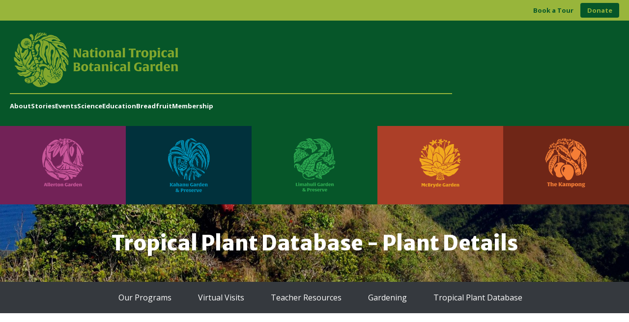

--- FILE ---
content_type: text/html; charset=UTF-8
request_url: https://ntbg.org/database/plants/detail/etlingera-fimbriobracteata
body_size: 7084
content:
<!doctype html>
<html lang="en">

<head>
  <meta charset="utf-8">
  <meta name="viewport" content="width=device-width, initial-scale=1">
  <title>Etlingera fimbriobracteata - Plant Detail - Tropical Plants Database - NTBG Database</title>

  <!-- WordPress Header Styles -->
  <link rel="stylesheet" href="https://ntbg.org/wp-content/themes/NTBG/style.css">
  <link rel="stylesheet" href="https://ntbg.org/wp-content/themes/NTBG/layouts/style.css">
  <link rel="stylesheet" href="https://ntbg.org/wp-content/themes/NTBG/assets/css/ntbg2025.css">
  <script type="text/javascript" src="//code.jquery.com/jquery-1.12.4.min.js" id="jquery-js"></script>
  <script type="text/javascript" src="//cdnjs.cloudflare.com/ajax/libs/slick-carousel/1.9.0/slick.min.js?ver=20151215" id="ntbg-theme-slick-js-js"></script>
  <script type="text/javascript" src="//code.jquery.com/ui/1.12.1/jquery-ui.js?ver=20151215" id="ntbg-theme-Ui-js-js"></script>
  <script src="https://ntbg.org/wp-content/themes/NTBG/js/main.js"></script>

  <!-- Additional head content -->
  
<link rel="stylesheet" href="https://ntbg.org/database/assets/css/ntbg_plants.css" type="text/css" media="all" />
<link rel="stylesheet" href="https://ntbg.org/database/assets/css/animate.css" type="text/css"> 
<link rel="stylesheet" href="https://ntbg.org/database/assets/css/liquid-slider.css" type="text/css">
<script type="text/javascript" src="https://ntbg.org/database/assets/js/jquery.easing.1.3.js"></script>
<script type="text/javascript" src="https://ntbg.org/database/assets/js/jquery.touchSwipe.min.js"></script>
<script type="text/javascript" src="https://ntbg.org/database/assets/js/jquery.liquid-slider.min.js"></script><script type="text/javascript" src="https://ntbg.org/database/assets/galleria/galleria-1.5.7.min.js"></script><script type="text/javascript" src="https://ntbg.org/database/assets/js/tipr.min.js"></script></head>

<body>

  <header class="site-header-2025" role="banner">
  <!-- Top thin strip with action buttons -->
  <div class="header-top-strip">
    <div class="header-top-container">
      <!-- Desktop Action Buttons -->
      <div class="header-actions-2025 desktop-only">
        <a class="ntbg-2025-button btn-book-2025" href="https://ntbg.org/gardens/tours/">Book a Tour</a>
        <a class="ntbg-2025-button btn-donate-2025" href="https://ntbg.org/support/donate/">Donate</a>
      </div>
      
      <!-- Mobile Buttons -->
      <button class="browse-gardens-toggle-2025 mobile-only" id="browse-gardens-toggle-2025" aria-expanded="false" aria-controls="mobile-gardens-panel-2025">
        Browse Gardens
      </button>
      <a class="ntbg-2025-button btn-donate-2025 mobile-only" href="https://ntbg.org/support/donate/">Donate</a>
    </div>
  </div>

  <!-- Main header area -->
  <div class="header-main-area">
    <div class="header-main-container">
      <!-- Left side: Logo and Navigation -->
      <div class="header-left">
        <div class="header-logo">
          <a href="https://ntbg.org/" aria-label="National Tropical Botanical Garden">
            <img src="https://ntbg.org/wp-content/themes/NTBG/assets/img/Main Logo (Header).svg" alt="National Tropical Botanical Garden" class="main-logo">
          </a>
        </div>
        
        <div class="header-divider"></div>
        
        <!-- Desktop Navigation -->
        <nav class="header-2025-desktop-nav" role="navigation" aria-label="Primary">
          <ul id="menu-2025-main-header-menu" class="header-2025-main-menu"><li id="menu-item-34181" class="menu-item menu-item-type-custom menu-item-object-custom menu-item-34181"><a href="https://ntbg.org/about/">About</a></li>
<li id="menu-item-34182" class="menu-item menu-item-type-custom menu-item-object-custom menu-item-34182"><a href="https://ntbg.org/stories/">Stories</a></li>
<li id="menu-item-34183" class="menu-item menu-item-type-custom menu-item-object-custom menu-item-34183"><a href="https://ntbg.org/events/">Events</a></li>
<li id="menu-item-34184" class="menu-item menu-item-type-custom menu-item-object-custom menu-item-34184"><a href="https://ntbg.org/science">Science</a></li>
<li id="menu-item-34185" class="menu-item menu-item-type-custom menu-item-object-custom menu-item-34185"><a href="https://ntbg.org/education/">Education</a></li>
<li id="menu-item-34186" class="menu-item menu-item-type-custom menu-item-object-custom menu-item-34186"><a href="https://ntbg.org/breadfruit/">Breadfruit</a></li>
<li id="menu-item-34187" class="menu-item menu-item-type-custom menu-item-object-custom menu-item-34187"><a href="https://ntbg.org/membership">Membership</a></li>
</ul>        </nav>
      </div>

      <!-- Right side: Gardens (shown inline on large screens) -->
      <nav class="gardens-strip gardens-strip-inline" role="navigation" aria-label="Garden Locations">
        <div class="gardens-container">
          <a href="https://ntbg.org/gardens/allerton/" class="garden-link allerton" aria-label="Visit Allerton Garden">
            <img src="https://ntbg.org/wp-content/themes/NTBG/assets/img/Secondary Garden Logos_Allerton Garden.svg" alt="Allerton Garden logo" class="garden-logo">
          </a>
          <a href="https://ntbg.org/gardens/kahanu/" class="garden-link kahanu" aria-label="Visit Kahanu Garden & Preserve">
            <img src="https://ntbg.org/wp-content/themes/NTBG/assets/img/Secondary Garden Logos_Kahanu Garden.svg" alt="Kahanu Garden & Preserve logo" class="garden-logo">
          </a>
          <a href="https://ntbg.org/gardens/limahuli/" class="garden-link limahuli" aria-label="Visit Limahuli Garden & Preserve">
            <img src="https://ntbg.org/wp-content/themes/NTBG/assets/img/Secondary Garden Logos_Limahuli Garden.svg" alt="Limahuli Garden & Preserve logo" class="garden-logo">
          </a>
          <a href="https://ntbg.org/gardens/mcbryde/" class="garden-link mcbryde" aria-label="Visit McBryde Garden">
            <img src="https://ntbg.org/wp-content/themes/NTBG/assets/img/Secondary Garden Logos_McBryde Garden.svg" alt="McBryde Garden logo" class="garden-logo">
          </a>
          <a href="https://ntbg.org/gardens/kampong/" class="garden-link kampong" aria-label="Visit The Kampong">
            <img src="https://ntbg.org/wp-content/themes/NTBG/assets/img/Secondary Garden Logos_The Kampong.svg" alt="The Kampong logo" class="garden-logo">
          </a>
        </div>
      </nav>
      
      <!-- Mobile Menu Toggle - positioned next to logo -->
      <button class="mobile-menu-toggle-2025" id="mobile-menu-toggle-2025" aria-expanded="false" aria-controls="mobile-nav-2025" aria-label="Toggle mobile navigation menu">
        <span class="menu-text">Menu</span>
        <span class="hamburger-icon-2025" aria-hidden="true">
          <span></span>
          <span></span>
          <span></span>
        </span>
      </button>
    </div>
    
    <!-- Gardens Strip Full Width (shown on medium screens below header) -->
    <nav class="gardens-strip gardens-strip-full-width" role="navigation" aria-label="Garden Locations">
      <a href="https://ntbg.org/gardens/allerton/" class="garden-link allerton" aria-label="Visit Allerton Garden">
        <img src="https://ntbg.org/wp-content/themes/NTBG/assets/img/Secondary Garden Logos_Allerton Garden.svg" alt="Allerton Garden logo" class="garden-logo">
      </a>
      <a href="https://ntbg.org/gardens/kahanu/" class="garden-link kahanu" aria-label="Visit Kahanu Garden & Preserve">
        <img src="https://ntbg.org/wp-content/themes/NTBG/assets/img/Secondary Garden Logos_Kahanu Garden.svg" alt="Kahanu Garden & Preserve logo" class="garden-logo">
      </a>
      <a href="https://ntbg.org/gardens/limahuli/" class="garden-link limahuli" aria-label="Visit Limahuli Garden & Preserve">
        <img src="https://ntbg.org/wp-content/themes/NTBG/assets/img/Secondary Garden Logos_Limahuli Garden.svg" alt="Limahuli Garden & Preserve logo" class="garden-logo">
      </a>
      <a href="https://ntbg.org/gardens/mcbryde/" class="garden-link mcbryde" aria-label="Visit McBryde Garden">
        <img src="https://ntbg.org/wp-content/themes/NTBG/assets/img/Secondary Garden Logos_McBryde Garden.svg" alt="McBryde Garden logo" class="garden-logo">
      </a>
      <a href="https://ntbg.org/gardens/kampong/" class="garden-link kampong" aria-label="Visit The Kampong">
        <img src="https://ntbg.org/wp-content/themes/NTBG/assets/img/Secondary Garden Logos_The Kampong.svg" alt="The Kampong logo" class="garden-logo">
      </a>
    </nav>
  </div>

  <!-- Garden Color Strip (Mobile Only) -->
  <div class="garden-color-strip-2025" role="presentation" aria-hidden="true">
    <div class="garden-color allerton-color"></div>
    <div class="garden-color kahanu-color"></div>
    <div class="garden-color limahuli-color"></div>
    <div class="garden-color mcbryde-color"></div>
    <div class="garden-color kampong-color"></div>
  </div>

  <!-- Mobile Navigation Menu -->
  <div id="mobile-nav-2025" class="mobile-nav-2025" role="navigation" aria-label="Mobile Navigation">
    <nav class="header-2025-mobile-main-nav">
      <ul id="menu-2025-main-header-menu-1" class="header-2025-mobile-menu"><li class="menu-item menu-item-type-custom menu-item-object-custom menu-item-34181"><a href="https://ntbg.org/about/">About</a></li>
<li class="menu-item menu-item-type-custom menu-item-object-custom menu-item-34182"><a href="https://ntbg.org/stories/">Stories</a></li>
<li class="menu-item menu-item-type-custom menu-item-object-custom menu-item-34183"><a href="https://ntbg.org/events/">Events</a></li>
<li class="menu-item menu-item-type-custom menu-item-object-custom menu-item-34184"><a href="https://ntbg.org/science">Science</a></li>
<li class="menu-item menu-item-type-custom menu-item-object-custom menu-item-34185"><a href="https://ntbg.org/education/">Education</a></li>
<li class="menu-item menu-item-type-custom menu-item-object-custom menu-item-34186"><a href="https://ntbg.org/breadfruit/">Breadfruit</a></li>
<li class="menu-item menu-item-type-custom menu-item-object-custom menu-item-34187"><a href="https://ntbg.org/membership">Membership</a></li>
</ul>    </nav>
  </div>

  <!-- Mobile Gardens Panel -->
  <nav id="mobile-gardens-panel-2025" class="mobile-gardens-panel-2025" role="navigation" aria-label="Browse Gardens">
    <a href="https://ntbg.org/gardens/allerton/" class="mobile-garden-item-2025 allerton" aria-label="Visit Allerton Garden">
      <img src="https://ntbg.org/wp-content/themes/NTBG/assets/img/Mobile Gardens Drop Down Logos_Allerton Garden.svg" alt="Allerton Garden logo" class="mobile-garden-logo-2025">
    </a>
    <a href="https://ntbg.org/gardens/kahanu/" class="mobile-garden-item-2025 kahanu" aria-label="Visit Kahanu Garden & Preserve">
      <img src="https://ntbg.org/wp-content/themes/NTBG/assets/img/Mobile Gardens Drop Down Logos_Kahanu Garden.svg" alt="Kahanu Garden & Preserve logo" class="mobile-garden-logo-2025">
    </a>
    <a href="https://ntbg.org/gardens/limahuli/" class="mobile-garden-item-2025 limahuli" aria-label="Visit Limahuli Garden & Preserve">
      <img src="https://ntbg.org/wp-content/themes/NTBG/assets/img/Mobile Gardens Drop Down Logos_Limahuli Garden.svg" alt="Limahuli Garden & Preserve logo" class="mobile-garden-logo-2025">
    </a>
    <a href="https://ntbg.org/gardens/mcbryde/" class="mobile-garden-item-2025 mcbryde" aria-label="Visit McBryde Garden">
      <img src="https://ntbg.org/wp-content/themes/NTBG/assets/img/Mobile Gardens Drop Down Logos_McBryde Garden.svg" alt="McBryde Garden logo" class="mobile-garden-logo-2025">
    </a>
    <a href="https://ntbg.org/gardens/kampong/" class="mobile-garden-item-2025 kampong" aria-label="Visit The Kampong">
      <img src="https://ntbg.org/wp-content/themes/NTBG/assets/img/Mobile Gardens Drop Down Logos_The Kampong.svg" alt="The Kampong logo" class="mobile-garden-logo-2025">
    </a>
  </nav>
</header>
  <!-- Database App Content Area -->
  <main id="database-content" class="database-main-content"><div class="hero" style="background: url('https://ntbg.org/wp-content/uploads/2020/02/Landingpage_banners_scicon.jpg') center bottom no-repeat; -webkit-background-size: cover; background-size: cover; min-height: 158px;">
  <div class="hero-inner">
    <h1>Tropical Plant Database - Plant Details</h1>
  </div>
</div>
<!-- Inner Menu -->
<div class="inner-menu" style="background-color: #35393e;">
  <div class="hamb-inner">Menu <i class="fa fa-bars" aria-hidden="true"></i></div>
  <div class="menu-block">
    <div class="logo">
      <div class="menu-menu-1-container"><ul id="primary-menu" class="menu"><li class="menu-item menu-item-type-post_type menu-item-object-page menu-item-5712"><a href="https://ntbg.org/gardens/allerton/">Allerton<br><small>Garden</small></a></li>
<li class="menu-item menu-item-type-post_type menu-item-object-page menu-item-5827"><a href="https://ntbg.org/gardens/kahanu/">Kahanu<br><small>Garden</small></a></li>
<li class="menu-item menu-item-type-post_type menu-item-object-page menu-item-5806"><a href="https://ntbg.org/gardens/limahuli/">Limahuli<br><small>Garden &amp; Preserve</small></a></li>
<li class="menu-item menu-item-type-post_type menu-item-object-page menu-item-5711"><a href="https://ntbg.org/gardens/mcbryde/">McBryde<br><small>Garden</small></a></li>
<li class="menu-item menu-item-type-post_type menu-item-object-page menu-item-5828"><a href="https://ntbg.org/gardens/kampong/">The Kampong<br><small>Garden</small></a></li>
</ul></div>    </div>
    <div class="menu-education2021-container"><ul id="menu-education2021" class="menu">
		<li id="menu-item-11931" class="menu-item menu-item-type-custom menu-item-object-custom menu-item-11931"><a href="/education/programs/">Our Programs</a></li>
		
		<li id="menu-item-11932" class="menu-item menu-item-type-custom menu-item-object-custom menu-item-11932"><a href="/education/virtual/">Virtual Visits</a></li>
<li id="menu-item-11933" class="menu-item menu-item-type-custom menu-item-object-custom menu-item-11933"><a href="/education/resources/">Teacher Resources</a></li>
<li id="menu-item-13073" class="menu-item menu-item-type-post_type menu-item-object-page menu-item-13073"><a href="https://ntbg.org/education/gardening/">Gardening</a></li>
<li id="menu-item-11934" class="menu-item menu-item-type-custom menu-item-object-custom menu-item-11934"><a href="/database/plants/">Tropical Plant Database</a></li>
</ul></div>  </div>
</div>
<!-- End Inner Menu -->
<div class="gutenberg-block">
<div class="gutenberg-block-inner" style="clear: both; max-width: 1260px; margin: 0 auto;">
<div class="mtp-content">

<h2 class="detail-plantname">
  Etlingera fimbriobracteata</h2>
<div class="detail-slideshow">
  <div id="slides">
  	     	<a href="https://s3-us-west-2.amazonaws.com/ntbgmeettheplants/images/600h/2421.jpg"> <img 
                    src="https://s3-us-west-2.amazonaws.com/ntbgmeettheplants/images/600h/2421.jpg"
                    data-title="Etlingera fimbriobracteata"
                    data-description="Habit Credit: Peter Goltra"
                > </a>
          	<a href="https://s3-us-west-2.amazonaws.com/ntbgmeettheplants/images/600h/2422.jpg"> <img 
                    src="https://s3-us-west-2.amazonaws.com/ntbgmeettheplants/images/600h/2422.jpg"
                    data-title="Etlingera fimbriobracteata"
                    data-description="Inflorescence with red bracts and open flowers Credit: Peter Goltra"
                > </a>
          	<a href="https://s3-us-west-2.amazonaws.com/ntbgmeettheplants/images/600h/2799.jpg"> <img 
                    src="https://s3-us-west-2.amazonaws.com/ntbgmeettheplants/images/600h/2799.jpg"
                    data-title="Etlingera fimbriobracteata"
                    data-description="Inflorescence seen from above Credit: David H. Lorence"
                > </a>
          	<a href="https://s3-us-west-2.amazonaws.com/ntbgmeettheplants/images/600h/2800.jpg"> <img 
                    src="https://s3-us-west-2.amazonaws.com/ntbgmeettheplants/images/600h/2800.jpg"
                    data-title="Etlingera fimbriobracteata"
                    data-description="Inflorescence seen from above Credit: David H. Lorence"
                > </a>
      
   </div>
</div>
<div class="detail-content">
  <div id="detail-left">
    <ul id="sidemenu">
      <li> <a href="#taxonomy" class="open">Taxonomy &rsaquo;</a> </li>
		         
                
                
                
                
                    
                
                
                
            
                    
                    
                 
                 
                
                    <li> <a href="#herbarium">Herbarium Specimens &rsaquo;</a> </li>
                  
    </ul>
      <div id="instructions">Click on any heading above to view more information about this plant</div>
    <div id="conservation">
      <h5>Conservation Status</h5>
      <ul>
        <li><span class="tip" data-tip="International Union for the Conservation of Nature - the world’s oldest and largest global environmental organization. Provides definitive international standard for species extinction risk.">IUCN:</span>  least concern</li>
        <li><span class="tip" data-tip="United States Fish and Wildlife Service - Agency with the mission of conserving, protecting and enhancing fish, wildlife, and plants and their habitats for the continuing benefit of the American people. Status under the US Endangered species act.">USFWS:</span> None</li>
                              </ul>
      <div class="audio"> 
            </div>
      <button id="discover" class="pink-button" onclick="location.href='/database/plants'">Discover more Plants >></button>
    </div>
  </div>
  <div id="detail-right">
    <div id="taxonomy">
      Family: ZINGIBERACEAE<br />Genus: Etlingera<br />Species: fimbriobracteata<br />Species Author: (K. Schum.) R. M. Sm.<br />    </div>
    
    	
        
        
        
        
        
        
        
        
    
	        
            
         
         
        
    		<div id="herbarium" class="hidden">
			<ul>
            <p>We currently have 2 herbarium specimens for Etlingera fimbriobracteata in our collection.  Click on any specimen below to view the herbarium sheet data.</p>
							<li><a href="https://ntbg.org/database/herbarium/detail/PTBG1000091558" title="View Herbarium Record" target="_blank">087362</a> - collected by David H. Lorence in 2019<span class="mtpSpecPhoto"></span></li>                
							<li><a href="https://ntbg.org/database/herbarium/detail/PTBG1000091559" title="View Herbarium Record" target="_blank">087361</a> - collected by David H. Lorence in 2019<span class="mtpSpecPhoto"></span></li>                
			            </ul>

    	</div>
	
  </div>
</div>
<div class="text-center" style="clear:both;"><a href="/database/plants/">Search Again</a></div>
<script type="text/javascript">
    // Load the classic theme
    Galleria.loadTheme('/database/assets/galleria/themes/classic/galleria.classic.min.js');

    // Initialize Galleria
    Galleria.run('#slides');

	jQuery(function(){
		jQuery('#sidemenu a').on('click', function(e){
		e.preventDefault();
	
		if(jQuery(this).hasClass('open')) {
		  // do nothing because the link is already open
		} else {
		  var oldcontent = jQuery('#sidemenu a.open').attr('href');
		  var newcontent = jQuery(this).attr('href');
		  
		  jQuery(oldcontent).fadeOut('fast', function(){
			jQuery(newcontent).fadeIn().removeClass('hidden');
			jQuery(oldcontent).addClass('hidden');
		  });   
		 
		  jQuery('#sidemenu a').removeClass('open');
		  jQuery(this).addClass('open');
		}
  		});
		jQuery('.tip').tipr();
        
	});
    </script>

    </div> <!--end mtp_content -->
  </div>
</div>
<div class="alignwide wp-block-ugb-container ugb-container ugb-ace4abd ugb-container--v2 ugb-container--design-plain ugb-main-block"><div class="ugb-inner-block"><div class="ugb-block-content"><div class="ugb-container__wrapper ugb-ace4abd-wrapper"><div class="ugb-container__side"><div class="ugb-container__content-wrapper ugb-ace4abd-content-wrapper">
<div class="alignwide wp-block-ugb-container ugb-container ugb-container--width-small ugb-43d65c3 ugb-container--v2 ugb-container--design-plain ugb-main-block ugb--has-custom-content-width ugb--has-custom-content-width-mobile"><style>.ugb-43d65c3.ugb-container > .ugb-inner-block{max-width:1200px !important}@media screen and (min-width:768px){.ugb-43d65c3.ugb-container{margin-bottom:-159px !important}}@media screen and (max-width:768px){.ugb-43d65c3.ugb-container{margin-top:28px !important}.ugb-43d65c3.ugb-container > .ugb-inner-block{max-width:375px !important}}</style><div class="ugb-inner-block"><div class="ugb-block-content"><div class="ugb-container__wrapper ugb-43d65c3-wrapper"><div class="ugb-container__side"><div class="ugb-container__content-wrapper ugb-43d65c3-content-wrapper">
<div class="aligncenter wp-block-ugb-card ugb-card ugb-a4065f1 ugb-card--v2 ugb-card--design-plain ugb-card--columns-1 ugb-main-block ugb--has-custom-content-width-mobile"><style>.ugb-a4065f1 .ugb-card__title{font-family:"Open Sans",Sans-serif !important;font-size:44px !important;font-weight:900 !important;color:#313131 !important;text-align:center !important;margin-bottom:0px !important}@media screen and (min-width:768px){.ugb-a4065f1.ugb-card{margin-bottom:45px !important}}@media screen and (max-width:768px){.ugb-a4065f1 .ugb-card__title{line-height:48px !important;font-size:36px !important}.ugb-a4065f1.ugb-card{margin-right:-90px !important;margin-left:-90px !important;padding-top:0px !important}.ugb-a4065f1.ugb-card > .ugb-inner-block{max-width:375px !important}}</style><div class="ugb-inner-block"><div class="ugb-block-content"><div class="ugb-card__item ugb-card__item1"><div class="ugb-card__content"><h4 class="ugb-card__title">View A Different Resource<br><img class="wp-image-5022" style="width: 211px;" src="https://ntbg.org/wp-content/uploads/2021/12/Group-4.png" alt=""></h4></div></div></div></div></div>



<p></p>
</div></div></div></div></div></div>


<div class="areas-of-focus" style="background-color: #fff;">

  <div class="areas-of-focus-inner" style="padding-bottom: 28px;">
    <h2 style="color: #35393e;">NTBG Programs At A Glance</h2>
    <div class="areas-of-focus-content">

                <div class="item">
            <a href="https://ntbg.org/education/programs/">
              <img decoding="async" src="https://ntbg.org/wp-content/uploads/2020/01/keikicamp.jpg" alt="">
              <span class="text">
                <img decoding="async" src="https://ntbg.org/wp-content/uploads/2020/01/nbtg-logo-focus-block.png" alt="image">
                <span class="title">In Person Programs</span>
              </span>
            </a>
          </div>
                  <div class="item">
            <a href="https://ntbg.org/education/virtual/">
              <img decoding="async" src="https://ntbg.org/wp-content/uploads/2022/06/Virtual-Visits-Focus-Frame.jpg" alt="">
              <span class="text">
                <img decoding="async" src="https://ntbg.org/wp-content/uploads/2020/01/nbtg-logo-focus-block.png" alt="image">
                <span class="title">Virtual Visits</span>
              </span>
            </a>
          </div>
                  <div class="item">
            <a href="https://ntbg.org/education/gardening/">
              <img decoding="async" src="https://ntbg.org/wp-content/uploads/2022/06/Gardening-Focus-Frame.jpg" alt="">
              <span class="text">
                <img decoding="async" src="https://ntbg.org/wp-content/uploads/2020/01/nbtg-logo-focus-block.png" alt="image">
                <span class="title">Gardening</span>
              </span>
            </a>
          </div>
                  <div class="item">
            <a href="https://ntbg.org/education/professional/">
              <img decoding="async" src="https://ntbg.org/wp-content/uploads/2021/12/IMG-3706-scaled.jpg" alt="">
              <span class="text">
                <img decoding="async" src="https://ntbg.org/wp-content/uploads/2020/01/nbtg-logo-focus-block.png" alt="image">
                <span class="title">Professional Development</span>
              </span>
            </a>
          </div>
                  <div class="item">
            <a href="https://ntbg.org/database/plants/">
              <img decoding="async" src="https://ntbg.org/wp-content/uploads/2022/04/Erythrina-sandwicensis-gardening-page-list.jpg" alt="">
              <span class="text">
                <img decoding="async" src="https://ntbg.org/wp-content/uploads/2020/01/nbtg-logo-focus-block.png" alt="image">
                <span class="title">Tropical Plant Database</span>
              </span>
            </a>
          </div>
                  <div class="item">
            <a href="https://ntbg.org/education/resources/">
              <img decoding="async" src="https://ntbg.org/wp-content/uploads/2022/04/Metrosideros-polymorpha-gardening-page-list.jpg" alt="">
              <span class="text">
                <img decoding="async" src="https://ntbg.org/wp-content/uploads/2020/01/nbtg-logo-focus-block.png" alt="image">
                <span class="title">Educational Resources</span>
              </span>
            </a>
          </div>
        
    </div>
  </div>


</div></div></div></div></div></div></div></main>
<!-- End Database App Content Area -->

<footer class="site-footer-2025" role="contentinfo">
  <div class="footer-main-2025">
    <div class="footer-container-2025">
      <!-- Logo Column -->
      <div class="footer-logo-2025">
        <img src="https://ntbg.org/wp-content/themes/NTBG/assets/img/Main Logo (Footer).svg" alt="National Tropical Botanical Garden" class="footer-main-logo-2025">
      </div>
      
      <!-- Middle Column: Navigation Links -->
      <div class="footer-middle-2025">
        <nav class="footer-sections-2025" role="navigation" aria-label="Footer Navigation">
          <div class="footer-section-2025">
            <h3>Be Involved</h3>
            <ul>
              <li><a href="/support/">Support</a></li>
              <li><a href="/support/membership/">Become a Member</a></li>
              <li><a href="/support/volunteer/">Volunteer</a></li>
              <li><a href="/about/jobs/">Job Opportunities</a></li>
            </ul>
          </div>
          
          <div class="footer-section-2025">
            <h3>Research Tools</h3>
            <ul>
              <li><a href="/database/plants/">Tropical Plant Database</a></li>
              <li><a href="/database/herbarium/">Herbarium Search</a></li>
              <li><a href="/science/resources/library/">Library</a></li>
              <li><a href="/science/collections/living-collections/">Living Collections</a></li>
              <li><a href="/breadfruit/">Breadfruit</a></li>
            </ul>
          </div>
        </nav>
        
        <div class="footer-contact-2025">
          <p><strong>Contact Us</strong><br>
          <a href="tel:8083327324">(808) 332-7324</a><br>
          <a href="mailto:administration@ntbg.org">administration@ntbg.org</a><br>
          <a href="/press-media/">Press and Media</a></p>
        </div>
      </div>
      
      <!-- Right Column: Newsletter and Social -->
      <div class="footer-right-2025">
        <div class="newsletter-section-2025">
          <h3>Subscribe to our newsletter</h3>
          <div id="mc_embed_signup">
            <form id="mc-embedded-subscribe-form" class="validate newsletter-form-2025" action="https://ntbg.us5.list-manage.com/subscribe/post?u=1e5d255d09da0e2477ecf3e51&amp;id=f7d39e7787" method="post" name="mc-embedded-subscribe-form" novalidate="" target="_blank" aria-labelledby="newsletter-heading">
              <div id="mc_embed_signup_scroll">
                <div class="newsletter-inputs-2025">
                  <div class="mc-field-group">
                    <label for="mce-EMAIL" class="sr-only">Email Address (required)</label>
                    <input id="mce-EMAIL" class="required email newsletter-input-2025" name="EMAIL" type="email" value="" placeholder="Email" required aria-required="true" aria-describedby="email-error">
                  </div>
                  <div class="mc-field-group">
                    <label for="mce-FNAME" class="sr-only">First Name</label>
                    <input id="mce-FNAME" class="required newsletter-input-2025" name="FNAME" type="text" value="" placeholder="First Name">
                  </div>
                  <div class="mc-field-group">
                    <label for="mce-LNAME" class="sr-only">Last Name</label>
                    <input id="mce-LNAME" class="required newsletter-input-2025" name="LNAME" type="text" value="" placeholder="Last Name">
                  </div>
                </div>   
                <!-- real people should not fill this in and expect good things - do not remove this or risk form bot signups-->
                <div style="position: absolute; left: -5000px;" aria-hidden="true">
                  <input tabindex="-1" name="b_1e5d255d09da0e2477ecf3e51_f7d39e7787" type="text" value="">
                </div>
                <div class="clear">
                  <input id="mc-embedded-subscribe" class="button newsletter-submit-2025" name="subscribe" type="submit" value="Subscribe" aria-describedby="newsletter-status">
                </div>
                <div id="mce-responses" class="clear" role="status" aria-live="polite">
                  <div id="mce-error-response" class="response" style="display: none;" aria-label="Newsletter signup error"></div>
                  <div id="mce-success-response" class="response" style="display: none;" aria-label="Newsletter signup success"></div>
                </div>
              </div>
            </form>
          </div>
        </div>
        
        <div class="social-section-2025">
          <p><strong style="color: white;">Follow us:</strong></p>
          <nav class="social-icons-2025" role="navigation" aria-label="Social Media Links">
            <a href="https://facebook.com/saveplants/" class="social-link-2025" aria-label="Follow us on Facebook" target="_blank" rel="noopener">
              <img src="https://ntbg.org/wp-content/themes/NTBG/assets/img/social_media_icons/Social Media Icons_Facebook.svg" alt="" role="presentation">
            </a>
            <a href="https://instagram.com/ntbg/" class="social-link-2025" aria-label="Follow us on Instagram" target="_blank" rel="noopener">
              <img src="https://ntbg.org/wp-content/themes/NTBG/assets/img/social_media_icons/Social Media Icons_Instagram.svg" alt="" role="presentation">
            </a>
            <a href="https://bsky.app/profile/ntbgarden.bsky.social" class="social-link-2025" aria-label="Follow us on BlueSky" target="_blank" rel="noopener">
              <img src="https://ntbg.org/wp-content/themes/NTBG/assets/img/social_media_icons/Social Media Icons_BlueSky.svg" alt="" role="presentation">
            </a>
            <a href="https://x.com/ntbg/" class="social-link-2025" aria-label="Follow us on X (formerly Twitter)" target="_blank" rel="noopener">
              <img src="https://ntbg.org/wp-content/themes/NTBG/assets/img/social_media_icons/Social Media Icons_X.svg" alt="" role="presentation">
            </a>
          </nav>
        </div>
        
        <div class="footer-badges-2025" role="complementary" aria-label="Organization Certifications and Badges">
          <a href="https://www.guidestar.org/profile/52-6057064" target="_blank" rel="noopener" aria-label="View our GuideStar Gold charity profile"><img src="https://ntbg.org/wp-content/themes/NTBG/assets/img/badges/GuideStarGold.png" alt="GuideStar Gold Seal of Transparency" class="badge-2025">  </a>
          <a href="https://www.charitynavigator.org/index.cfm?bay=search.summary&orgid=4198" target="_blank" rel="noopener" aria-label="View our Charity Navigator rating"><img src="https://ntbg.org/wp-content/themes/NTBG/assets/img/badges/CharityNavigator.gif" alt="Charity Navigator 4-Star Rating" class="badge-2025"></a>
          <a href="http://www.arbnet.org/morton-register/national-tropical-botanical-garden" target="_blank" rel="noopener" aria-label="View our ArbNet Level 4 accreditation"><img src="https://ntbg.org/wp-content/themes/NTBG/assets/img/badges/ArbNet_Level4.png" alt="ArbNet Level 4 Accredited Arboretum" class="badge-2025"></a>
          <a href="https://www.bgci.org/our-work/sharing-knowledge-and-resources/bgci-accreditation-scheme/" target="_blank" rel="noopener" aria-label="View our BGCI Botanical Garden accreditation"><img src="https://ntbg.org/wp-content/themes/NTBG/assets/img/badges/bgci1.png" alt="BGCI Accredited Botanical Garden" class="badge-2025"></a>
          <a href="https://www.bgci.org/our-work/sharing-knowledge-and-resources/bgci-accreditation-scheme/" target="_blank" rel="noopener" aria-label="View our BGCI Conservation Practitioner accreditation"><img src="https://ntbg.org/wp-content/themes/NTBG/assets/img/badges/bgci2.png" alt="BGCI Conservation Practitioner" class="badge-2025"></a>
          <a href="https://www.bgci.org/our-work/sharing-knowledge-and-resources/bgci-accreditation-scheme/" target="_blank" rel="noopener" aria-label="View our BGCI Advanced Conservation accreditation"><img src="https://ntbg.org/wp-content/themes/NTBG/assets/img/badges/bgci3.png" alt="BGCI Advanced Conservation Practitioner" class="badge-2025"></a>
        </div>
      </div>
    </div>
  </div>
  
  <!-- Garden Color Strip - Desktop -->
  <nav class="footer-gardens-strip-2025 desktop-footer-gardens" role="navigation" aria-label="Garden Locations">
    <a href="https://ntbg.org/gardens/allerton/" class="footer-garden-link-2025 allerton-2025" aria-label="Visit Allerton Garden">
      <img src="https://ntbg.org/wp-content/themes/NTBG/assets/img/Secondary Garden Logos_Allerton Garden.svg" alt="Allerton Garden logo" class="footer-garden-logo-2025">
    </a>
    <a href="https://ntbg.org/gardens/kahanu/" class="footer-garden-link-2025 kahanu-2025" aria-label="Visit Kahanu Garden & Preserve">
      <img src="https://ntbg.org/wp-content/themes/NTBG/assets/img/Secondary Garden Logos_Kahanu Garden.svg" alt="Kahanu Garden & Preserve logo" class="footer-garden-logo-2025">
    </a>
    <a href="https://ntbg.org/gardens/limahuli/" class="footer-garden-link-2025 limahuli-2025" aria-label="Visit Limahuli Garden & Preserve">
      <img src="https://ntbg.org/wp-content/themes/NTBG/assets/img/Secondary Garden Logos_Limahuli Garden.svg" alt="Limahuli Garden & Preserve logo" class="footer-garden-logo-2025">
    </a>
    <a href="https://ntbg.org/gardens/mcbryde/" class="footer-garden-link-2025 mcbryde-2025" aria-label="Visit McBryde Garden">
      <img src="https://ntbg.org/wp-content/themes/NTBG/assets/img/Secondary Garden Logos_McBryde Garden.svg" alt="McBryde Garden logo" class="footer-garden-logo-2025">
    </a>
    <a href="https://ntbg.org/gardens/kampong/" class="footer-garden-link-2025 kampong-2025" aria-label="Visit The Kampong">
      <img src="https://ntbg.org/wp-content/themes/NTBG/assets/img/Secondary Garden Logos_The Kampong.svg" alt="The Kampong logo" class="footer-garden-logo-2025">
    </a>
  </nav>

  <!-- Garden Menu Style - Mobile Only -->
  <nav class="footer-gardens-mobile-2025 mobile-footer-gardens" role="navigation" aria-label="Garden Locations">
    <a href="https://ntbg.org/gardens/allerton/" class="mobile-garden-item-2025 allerton" aria-label="Visit Allerton Garden">
      <img src="https://ntbg.org/wp-content/themes/NTBG/assets/img/Mobile Gardens Drop Down Logos_Allerton Garden.svg" alt="Allerton Garden logo" class="mobile-garden-logo-2025">
    </a>
    <a href="https://ntbg.org/gardens/kahanu/" class="mobile-garden-item-2025 kahanu" aria-label="Visit Kahanu Garden & Preserve">
      <img src="https://ntbg.org/wp-content/themes/NTBG/assets/img/Mobile Gardens Drop Down Logos_Kahanu Garden.svg" alt="Kahanu Garden & Preserve logo" class="mobile-garden-logo-2025">
    </a>
    <a href="https://ntbg.org/gardens/limahuli/" class="mobile-garden-item-2025 limahuli" aria-label="Visit Limahuli Garden & Preserve">
      <img src="https://ntbg.org/wp-content/themes/NTBG/assets/img/Mobile Gardens Drop Down Logos_Limahuli Garden.svg" alt="Limahuli Garden & Preserve logo" class="mobile-garden-logo-2025">
    </a>
    <a href="https://ntbg.org/gardens/mcbryde/" class="mobile-garden-item-2025 mcbryde" aria-label="Visit McBryde Garden">
      <img src="https://ntbg.org/wp-content/themes/NTBG/assets/img/Mobile Gardens Drop Down Logos_McBryde Garden.svg" alt="McBryde Garden logo" class="mobile-garden-logo-2025">
    </a>
    <a href="https://ntbg.org/gardens/kampong/" class="mobile-garden-item-2025 kampong" aria-label="Visit The Kampong">
      <img src="https://ntbg.org/wp-content/themes/NTBG/assets/img/Mobile Gardens Drop Down Logos_The Kampong.svg" alt="The Kampong logo" class="mobile-garden-logo-2025">
    </a>
  </nav>
  
  <!-- Bottom Copyright Bar -->
  <div class="footer-bottom-2025">
    <div class="footer-bottom-container-2025">
      <p>Copyright 2025 National Tropical Botanical Garden. All Rights Reserved. <a href="/privacy/">Privacy Policy</a> | <a href="/support/donor-privacy/">Donor Privacy Policy</a></p>
      <p class="tax-id-2025">National Tropical Botanical Garden is a 501(c)(3) not-for-profit organization. Federal Tax ID: 52-6057064</p>
    </div>
  </div>
</footer>


</body>
</html>

--- FILE ---
content_type: text/css
request_url: https://ntbg.org/wp-content/themes/NTBG/assets/css/ntbg2025.css
body_size: 5158
content:

/* =====================================
   NTBG 2025 Header & Footer Redesign
   ===================================== */

/* =====================================
   CSS VARIABLES
   ===================================== */
:root {
  /* Primary Colors */
  --primaryntbggreenbg: #065629;
  --secondaryntbggreen: #98b53b;
  --gm-text: #98b53b;
  --gm-white: #ffffff;
  
  /* Garden Dot Colors */
  --c-limahuli: #2c9c47;
  --c-kahanu:   #1894b2;
  --c-allerton: #c7579c;
  --c-mcbryde:  #f2aa1e;
  --c-kampong:  #f47e39;
}

/* Hide old header and footer to prevent conflicts */
.site-header:not(.site-header-2025),
.header-top,
.header-bottom,
.header-inner {
  display: none !important;
}

.site-footer:not(.site-footer-2025) {
  display: none !important;
}

/* Override any conflicting theme button styles */
.site-header-2025 .btn,
.site-header-2025 a.btn {
  background: none !important;
  box-shadow: none !important;
  text-shadow: none !important;
  border-radius: 5px !important;
  font-family: inherit !important;
}

/* Ensure proper z-index for new header */
.site-header-2025 {
  position: relative;
  z-index: 1000;
}

/* Reset and Base Styles */
* {
  box-sizing: border-box;
}

/* =====================================
   HEADER STYLES
   ===================================== */

.site-header-2025 {
  width: 100%;
  position: relative;
}

/* Top Thin Strip with Buttons */
.header-top-strip {
  background-color: #98b53b;
  width: 100%;
  padding: 6px 0;
}

.header-top-container {
  max-width: 1600px;
  margin: 0 auto;
  display: flex;
  justify-content: flex-end;
  padding: 0 20px;
}

/* Header Action Buttons */
.header-actions-2025 {
  display: flex;
  gap: 15px;
  align-items: center;
}

/* Base button styles for 2025 header */
.header-top-strip .ntbg-2025-button {
  padding: 6px 14px;
  text-decoration: none;
  border-radius: 4px;
  font-weight: bold;
  transition: opacity 0.2s;
  display: inline-block;
  font-size: 13px;
  line-height: normal;
  margin: 0;
  box-shadow: none;
  border: none;
  min-width: auto;
  margin-bottom: 0;
}

.header-top-strip .ntbg-2025-button:hover {
  opacity: 0.9;
  transform: none;
  box-shadow: none;
}

/* Book a Tour button */
.header-top-strip .ntbg-2025-button.btn-book-2025 {
  background: transparent;
  color: #065629;
}

/* Donate button */
.header-top-strip .ntbg-2025-button.btn-donate-2025 {
  background-color: var(--primaryntbggreenbg);
  color: #98b53b;
}

/* Main Header Area */
.header-main-area {
  background-color: var(--primaryntbggreenbg);
  width: 100%;
  position: relative;
}

.header-main-container {
  max-width: 1600px;
  margin: 0 auto;
  display: flex;
  align-items: stretch;
  padding: 0 20px;
}

/* Header Left Side */
.header-left {
  flex: 1;
  display: flex;
  flex-direction: column;
  padding: 20px 0;
  padding-left: 0;
}

.header-logo {
  margin-bottom: 8px;
}

.header-logo .main-logo {
  height: 120px;
  width: auto;
  max-width: 480px;
  display: block;
}

.header-logo a {
  display: block;
  text-decoration: none;
}

/* Green Divider Line */
.header-divider {
  height: 2px;
  background-color: #98b53b;
  margin-bottom: 15px;
  width: 96%;
  max-width: 900px;
}

/* Desktop Navigation */
.header-2025-desktop-nav {
  display: flex;
  min-height: 30px;
}

.header-2025-main-menu {
  display: flex;
  list-style: none;
  margin: 0;
  padding: 0;
  gap: 35px;
}

.header-2025-main-menu li {
  margin: 0;
}

.header-2025-main-menu a {
  color: white;
  text-decoration: none;
  font-weight: 600;
  font-size: 13px;
  transition: opacity 0.2s;
  display: block;
  line-height: normal;
  margin-bottom: 0;
}

.header-2025-main-menu a:hover {
  opacity: 0.8;
}

/* Mobile Menu Toggle */
.mobile-menu-toggle {
  display: none;
  background: none;
  border: 2px solid white;
  color: white;
  padding: 10px 15px;
  border-radius: 5px;
  cursor: pointer;
  font-weight: 500;
  position: absolute;
  top: 20px;
  right: 20px;
}

/* Gardens Strip - Right Side */
.gardens-strip {
  display: flex;
  align-items: stretch;
}

/* Inline gardens (shown on large screens) */
.gardens-strip-inline {
  display: flex;
  flex-shrink: 0;
}

/* Full-width gardens (hidden by default, shown on medium screens) */
.gardens-strip-full-width {
  display: none;
  width: 100%;
  justify-content: stretch;
}

.gardens-container {
  display: flex;
  align-items: stretch;
}

.garden-link {
  display: flex;
  align-items: center;
  justify-content: center;
  transition: opacity 0.2s;
  text-decoration: none;
  min-width: 140px;
  flex: 1;
}

.garden-link:hover {
  opacity: 0.8;
}

/* Garden Background Colors */
.garden-link.allerton {
  background-color: #722257;
}

.garden-link.kahanu {
  background-color: #01313C;
}

.garden-link.limahuli {
  background-color: var(--primaryntbggreenbg);
}

.garden-link.mcbryde {
  background-color: #ac3f28;
}

.garden-link.kampong {
  background-color: #6F2617;
}

.garden-logo {
  height: 140px;
  width: auto;
  max-width: 155px;
  display: block;
  object-fit: contain;
}

/* Mobile Navigation */
.mobile-nav {
  display: none;
  background-color: #7A9B3D;
  width: 100%;
  padding: 0;
}

.mobile-nav.is-open {
  display: block;
}

.browse-gardens-toggle {
  display: block;
  width: 100%;
  background: none;
  border: none;
  color: white;
  padding: 15px 20px;
  text-align: left;
  font-size: 16px;
  font-weight: 500;
  cursor: pointer;
  border-bottom: 1px solid rgba(255,255,255,0.2);
}

.header-2025-mobile-nav .header-2025-mobile-menu {
  list-style: none;
  margin: 0;
  padding: 0;
}

.header-2025-mobile-nav .header-2025-mobile-menu li {
  margin: 0;
}

.header-2025-mobile-nav .header-2025-mobile-menu a {
  display: block;
  color: white;
  text-decoration: none;
  padding: 15px 20px;
  border-bottom: 1px solid rgba(255,255,255,0.1);
  font-weight: 500;
}

/* Mobile Gardens Panel */
.mobile-gardens-panel {
  display: none;
  background-color: var(--primaryntbggreenbg);
  width: 100%;
}

.mobile-gardens-panel.is-open {
  display: block;
}

.mobile-garden-item {
  display: block;
  padding: 15px 20px;
  text-decoration: none;
  border-bottom: 1px solid rgba(255,255,255,0.1);
}

.mobile-garden-item.allerton {
  background-color: #760160;
}

.mobile-garden-item.kahanu {
  background-color: #003140;
}

.mobile-garden-item.limahuli {
  background-color: #065629;
}

.mobile-garden-item.mcbryde {
  background-color: #ac3f28;
}

.mobile-garden-item.kampong {
  background-color: #802b19;
}

.mobile-garden-logo {
  height: 50px;
  width: auto;
}

/* =====================================
   FOOTER STYLES
   ===================================== */

.site-footer-2025 {
  width: 100%;
  background-color: var(--primaryntbggreenbg);
  color: white;
}

.footer-main-2025 {
  padding: 20px 0;
}

.footer-container-2025 {
  max-width: 1280px;
  margin: 0 auto;
  padding: 0 40px;
  display: grid;
  grid-template-columns: auto 1fr auto;
  gap: 80px;
  align-items: start;
}

/* Footer Logo Column */
.footer-logo-2025 {
  display: flex;
  align-items: flex-start;
}

.footer-main-logo-2025 {
  height: 280px;
  width: auto;
}

/* Footer Middle Column */
.footer-middle-2025 {
  display: flex;
  flex-direction: column;
  gap: 15px;
  margin-top: 20px;
}

.footer-sections-2025 {
  display: grid;
  grid-template-columns: 1fr 1fr;
  gap: 60px;
}

.footer-section-2025 h3 {
  color: #83a72d;
  font-size: 16px;
  font-weight: 600;
  margin: 0;
}

.footer-section-2025 ul {
  list-style: none;
  margin: 0;
  padding: 0;
}

.footer-section-2025 li {
  margin: 0;
}

.footer-section-2025 a {
  color: white;
  text-decoration: none;
  transition: opacity 0.2s;
  font-size: 14px;
  line-height: 1;
}

.footer-section-2025 a:hover {
  opacity: 0.8;
}

.footer-contact-2025 {
  font-size: 14px;
  line-height: 1.5;
}

.footer-contact-2025 strong {
  color: #83a72d;
  font-size: 16px;
  font-weight: 600;
}

.footer-contact-2025 a {
  color: white;
  text-decoration: none;
}

.footer-contact-2025 a:hover {
  opacity: 0.8;
}

/* Footer Right Column */
.footer-right-2025 {
  display: flex;
  flex-direction: column;
  gap: 30px;
  margin-top: 20px;
}

.newsletter-section-2025 h3 {
  color: #fff;
  font-size: 18px;
  font-weight: 600;
  margin: 0px 0px 6px 0px;
}

.newsletter-form-2025 {
  display: flex;
  flex-direction: column;
  gap: 10px;
}

/* Mailchimp specific overrides for footer */
#mc_embed_signup {
  background: transparent !important;
  clear: none !important;
  font: inherit !important;
}

#mc_embed_signup form {
  padding: 0 !important;
  text-align: left !important;
}

#mc_embed_signup_scroll {
  display: flex;
  flex-direction: column;
  gap: 10px;
}

#mc_embed_signup .mc-field-group {
  padding: 0 !important;
  width: 100% !important;
  min-height: auto !important;
}

#mc_embed_signup .clear {
  clear: none !important;
}

.newsletter-inputs-2025 {
  display: grid;
  grid-template-columns: 1fr 1fr;
  gap: 10px;
}

.newsletter-inputs-2025 .mc-field-group:first-child {
  grid-column: 1 / -1;
}

.newsletter-form-2025 input,
.newsletter-input-2025 {
  padding: 12px !important;
  border: none !important;
  border-radius: 4px !important;
  font-size: 14px !important;
  width: 100% !important;
  box-sizing: border-box !important;
  font-family: inherit !important;
}

.newsletter-submit-2025 {
  background-color: #7A9B3D !important;
  color: white !important;
  border: none !important;
  padding: 12px 20px !important;
  border-radius: 4px !important;
  font-weight: 600 !important;
  cursor: pointer !important;
  transition: opacity 0.2s !important;
  align-self: flex-start !important;
  font-size: 14px !important;
  font-family: inherit !important;
  text-transform: none !important;
  letter-spacing: normal !important;
}

.newsletter-submit-2025:hover {
  opacity: 0.9 !important;
}

/* Mailchimp response messages */
#mce-responses {
  margin-top: 10px;
}

#mce-error-response,
#mce-success-response {
  color: white;
  font-size: 13px;
  padding: 8px 12px;
  border-radius: 4px;
  margin: 5px 0;
}

#mce-error-response {
  background-color: rgba(255, 0, 0, 0.2);
  border: 1px solid rgba(255, 0, 0, 0.5);
}

#mce-success-response {
  background-color: rgba(0, 255, 0, 0.2);
  border: 1px solid rgba(0, 255, 0, 0.5);
}

.social-section-2025 p {
  margin: 0;
  font-weight: 600;
  color: #83a72d;
}

.social-section-2025 {
  display: flex;
  align-items: center;
  gap: 15px;
}

.social-icons-2025 {
  display: flex;
  gap: 15px;
  align-items: center;
}

.social-link-2025 img {
  width: 24px;
  height: 24px;
  transition: opacity 0.2s;
}

.social-link-2025:hover img {
  opacity: 0.8;
}

.footer-badges-2025 {
  display: flex;
  gap: 15px;
  flex-wrap: wrap;
  align-items: center;
}

.footer-badges-2025 .badge-2025 {
  height: 40px;
  width: auto;
}

/* Footer Gardens Strip */
.footer-gardens-strip-2025 {
  display: flex;
  width: 100%;
  background-color: transparent;
  min-height: 200px;
  border-top: 8px solid #7A9B3D;
}

/* Mobile footer gardens - hidden by default */
.footer-gardens-mobile-2025 {
  display: none;
  width: 100%;
}

.footer-garden-link-2025 {
  flex: 1;
  display: flex;
  align-items: center;
  justify-content: center;
  padding: 8px 8px;
  transition: opacity 0.3s ease;
  text-decoration: none;
  position: relative;
  overflow: hidden;
  min-height: 200px;
}

.footer-garden-link-2025:hover {
  opacity: 0.9;
}

.footer-garden-logo-2025 {
  width: auto;
  height: 200px;
  max-width: 100%;
  object-fit: contain;
  display: block;
}

/* Garden specific background colors */
.footer-garden-link-2025.allerton-2025 {
  background-color: #722257;
}

.footer-garden-link-2025.kahanu-2025 {
  background-color: #01313C;
}

.footer-garden-link-2025.limahuli-2025 {
  background-color: var(--primaryntbggreenbg);
}

.footer-garden-link-2025.mcbryde-2025 {
  background-color: #ac3f28;
}

.footer-garden-link-2025.kampong-2025 {
  background-color: #6F2617;
}

/* Footer Bottom */
.footer-bottom-2025 {
  background-color: #7A9B3D;
  padding: 20px 0;
}

.footer-bottom-container-2025 {
  max-width: 1280px;
  margin: 0 auto;
  padding: 0 40px;
  text-align: center;
  font-size: 12px;
  color: var(--primaryntbggreenbg);
  font-weight: 500;
}

.footer-bottom-2025 p {
  margin: 5px 0;
}

.footer-bottom-2025 a {
  color: var(--primaryntbggreenbg);
  text-decoration: none;
}

.footer-bottom-2025 a:hover {
  opacity: 0.8;
}

/* =====================================
   RESPONSIVE STYLES
   ===================================== */

/* Medium screens - Gardens drop to third row */
@media (max-width: 1400px) and (min-width: 769px) {
  /* Hide inline gardens, show full-width gardens */
  .gardens-strip-inline {
    display: none !important;
  }
  
  .gardens-strip-full-width {
    display: flex !important;
  }
  
  /* Adjust garden logo size for medium screens */
  .gardens-strip-full-width .garden-link {
    padding: 20px 15px;
    min-height: 120px;
  }
  
  .gardens-strip-full-width .garden-logo {
    height: 120px;
    max-width: none;
  }
}

/* Smaller medium screens */
@media (max-width: 1200px) and (min-width: 769px) {
  .gardens-strip-full-width .garden-link {
    padding: 18px 12px;
    min-height: 110px;
  }
  
  .gardens-strip-full-width .garden-logo {
    height: 120px;
  }
}

/* Just above mobile breakpoint */
@media (max-width: 900px) and (min-width: 769px) {
  .gardens-strip-full-width .garden-link {
    padding: 15px 10px;
    min-height: 100px;
  }
  
  .gardens-strip-full-width .garden-logo {
    height: 100px;
  }
}

/* Desktop specific styles */
@media (min-width: 769px) {
  .mobile-nav-2025,
  .mobile-gardens-panel-2025,
  .mobile-menu-toggle-2025,
  .browse-gardens-toggle-2025,
  .mobile-only,
  .garden-color-strip-2025 {
    display: none !important;
  }
  
  .desktop-only {
    display: flex !important;
  }
}

/* Large screens - show inline gardens */
@media (min-width: 1401px) {
  .gardens-strip-inline {
    display: flex !important;
  }
  
  .gardens-strip-full-width {
    display: none !important;
  }
  
  /* Make header full width on large screens */
  .header-main-container {
    max-width: none;
    padding-left: 40px;
    padding-right: 0;
  }
  
  .header-left {
    padding-left: 0;
  }
  
  .gardens-strip-inline {
    margin-left: auto;
  }
}

@media (max-width: 768px) {
  /* Hide desktop elements on mobile */
  .header-2025-desktop-nav,
  .gardens-strip,
  .desktop-only {
    display: none !important;
  }
  
  /* Show mobile elements */
  .mobile-only {
    display: inline-block !important;
  }
  
  /* Hide Browse Gardens button wrapper on mobile - button is shown separately */
  .browse-gardens-toggle-2025.mobile-only {
    display: inline-block !important;
  }
  
  /* Top strip layout for mobile */
  .header-top-container {
    display: flex;
    justify-content: flex-end;
    align-items: center;
    gap: 20px;
    padding-right: 20px;
  }
  
  /* Browse Gardens button on mobile */
  .header-top-strip .browse-gardens-toggle-2025 {
    background: transparent !important;
    border: none !important;
    color: #065629 !important;
    font-weight: bold;
    font-size: 13px;
    padding: 0;
    cursor: pointer;
    white-space: nowrap;
    margin-left: auto;
  }
  
  /* Mobile header main area */
  .header-main-container {
    padding: 15px 20px;
    display: flex;
    align-items: center;
    justify-content: space-between;
    gap: 15px;
  }
  
  .header-left {
    flex: 1;
    padding: 0;
    display: flex;
    align-items: left;
  }
  
  .header-logo {
    margin-bottom: 0;
    flex: 1;
  }
  
  .header-logo .main-logo {
    height: 90px;
    max-width: 100%;
  }
  
  .header-divider {
    display: none;
  }
  
  /* Mobile Menu Toggle - on same line as logo */
  .mobile-menu-toggle-2025 {
    display: flex;
    align-items: center;
    justify-content: center;
    flex-direction: column;
    background: transparent !important;
    border: none !important;
    outline: none !important;
    box-shadow: none !important;
    color: #98b53b;
    padding: 5px 0;
    cursor: pointer;
    gap: 3px;
    flex-shrink: 0;
  }
  
  .menu-text {
    font-weight: 500;
    font-size: 12px;
    color: #98b53b;
  }
  
  .hamburger-icon-2025 {
    display: flex;
    flex-direction: column;
    gap: 4px;
  }
  
  .hamburger-icon-2025 span {
    width: 29px;
    height: 4px;
    background-color: #98b53b;
    display: block;
    border-radius: 2px;
  }
  
  /* Garden Color Strip - Mobile Only */
  .garden-color-strip-2025 {
    display: flex;
    width: 100%;
    height: 10px;
  }
  
  .garden-color {
    flex: 1;
    height: 100%;
  }
  
  .garden-color.allerton-color {
    background-color: #c7579c;
  }
  
  .garden-color.kahanu-color {
    background-color: #1894b2;
  }
  
  .garden-color.limahuli-color {
    background-color: #2c9c47;
  }
  
  .garden-color.mcbryde-color {
    background-color: #f2aa1e;
  }
  
  .garden-color.kampong-color {
    background-color: #f47e39;
  }
  
  /* Show Browse Gardens button on mobile */
  .browse-gardens-toggle-2025 {
    display: block;
    background: none;
    border: none;
    color: var(--primaryntbggreenbg);
    font-weight: bold;
    font-size: 13px;
    padding: 6px 14px;
    cursor: pointer;
  }
  
  /* Top strip layout for mobile */
  .header-top-container {
    display: flex;
    justify-content: space-between;
    align-items: center;
  }
  
  /* Mobile header main area */
  .header-main-container {
    padding: 15px 20px;
    display: flex;
    align-items: center;
    justify-content: space-between;
  }
  
  .header-left {
    flex: 1;
    padding: 0;
  }
  
  .header-logo {
    margin-bottom: 0;
  }
  
 
  .header-divider {
    display: none;
  }
  
  /* Mobile Menu Toggle (Hamburger) */
  .mobile-menu-toggle-2025 {
    display: flex;
    align-items: center;
    gap: 10px;
    background: none;
    border: 2px solid #98b53b;
    color: #98b53b;
    padding: 8px 12px;
    border-radius: 4px;
    cursor: pointer;
    font-weight: 500;
    font-size: 14px;
  }
  
  .hamburger-icon-2025 {
    display: flex;
    flex-direction: column;
    gap: 3px;
  }
  
  .hamburger-icon-2025 span {
    width: 20px;
    height: 2px;
    background-color: #98b53b;
    display: block;
  }
  
  /* Mobile Navigation Menu */
  .mobile-nav-2025 {
    display: none;
    background-color: white;
    width: 100%;
  }
  
  .mobile-nav-2025.is-open {
    display: block;
  }
  
  .header-2025-mobile-main-nav .header-2025-mobile-menu {
    list-style: none;
    margin: 0;
    padding: 0;
  }
  
  .header-2025-mobile-main-nav .header-2025-mobile-menu li {
    margin: 0;
    border-bottom: 1px solid #e0e0e0;
  }
  
  .header-2025-mobile-main-nav .header-2025-mobile-menu a {
    display: block;
    color: #333;
    text-decoration: none;
    padding: 15px 20px;
    font-weight: 500;
    font-size: 16px;
  }
  
  /* Mobile Gardens Panel */
  .mobile-gardens-panel-2025 {
    display: none;
    width: 100%;
  }
  
  .mobile-gardens-panel-2025.is-open {
    display: block;
  }
  
  .mobile-garden-item-2025 {
    display: flex;
    align-items: center;
    justify-content: center;
    padding: 16px;
    text-decoration: none;
    border-bottom: 1px solid rgba(255,255,255,0.1);
  }
  
  .mobile-garden-item-2025.allerton {
    background-color: #722257;
  }
  
  .mobile-garden-item-2025.kahanu {
    background-color: #01313C;
  }
  
  .mobile-garden-item-2025.limahuli {
    background-color: var(--primaryntbggreenbg);
  }
  
  .mobile-garden-item-2025.mcbryde {
    background-color: #ac3f28;
  }
  
  .mobile-garden-item-2025.kampong {
    background-color: #6F2617;
  }
  
  .mobile-garden-logo-2025 {
    height: 60px;
    width: auto;
  }

  /* Footer Mobile Styles */
  .footer-container-2025 {
    grid-template-columns: 1fr;
    gap: 30px;
  }
  
  .footer-logo-2025 {
    justify-content: center;
  }
  
  .footer-main-logo-2025 {
    height: 400px;
  }
  
  .footer-sections-2025 {
    grid-template-columns: 1fr;
    gap: 20px;
  }
  
  .newsletter-inputs-2025 {
    grid-template-columns: 1fr;
  }
  
  .footer-badges-2025 {
    justify-content: center;
  }
  
  .footer-garden-link-2025 {
    min-height: 140px;
    padding: 20px 15px;
  }
  
  .footer-garden-logo-2025 {
    height: 100px;
  }
  
  .footer-bottom-container-2025 {
    padding: 0 20px;
  }
}

@media (max-width: 480px) {
  .header-container {
    padding: 10px 15px;
  }
  
  .footer-container-2025 {
    padding: 0 15px;
    text-align: center;
  }
  
  .footer-main-2025 {
    padding: 30px 0;
  }
  
  .footer-logo-2025 {
    justify-content: center;
  }
  
  .footer-main-logo-2025 {
    height: 300px;
    margin: 0 auto;
  }
  
  /* Center all footer sections on small mobile */
  .footer-middle-2025 {
    text-align: center;
  }
  
  .footer-section-2025 {
    text-align: center;
  }
  
  .footer-contact-2025 {
    text-align: center;
  }
  
  .footer-right-2025 {
    align-items: center;
  }
  
  .newsletter-section-2025 {
    text-align: center;
    width: 100%;
  }
  
  /* Tighten up newsletter form on small mobile */
  .newsletter-inputs-2025 {
    grid-template-columns: 1fr;
    gap: 8px;
  }
  
  .newsletter-form-2025 input,
  .newsletter-input-2025 {
    padding: 10px !important;
    font-size: 13px !important;
  }
  
  .newsletter-submit-2025 {
    padding: 10px 16px !important;
    font-size: 13px !important;
    width: 100%;
    align-self: stretch !important;
  }
  
  .social-section-2025 {
    justify-content: center;
  }
  
  /* Hide desktop footer gardens, show mobile version */
  .desktop-footer-gardens {
    display: none !important;
  }
  
  .mobile-footer-gardens {
    display: block !important;
  }
  
  .footer-garden-link-2025 {
    min-height: 120px;
    padding: 15px 10px;
  }
  
  .footer-garden-logo-2025 {
    height: 80px;
  }
  
  .footer-bottom-container-2025 {
    padding: 0 15px;
  }
  
  /* Garden Map Mobile Adjustments */
  .gm-map-label a {
    font-size: 13px !important; /* 4px smaller than 20px */
  }
  
  .gm-dot {
    width: 18px !important; /* 2px smaller than 20px */
    height: 18px !important;
    flex: 0 0 18px !important;
  }
  
  /* Adjust label positions for smaller screens */
  .gm-col--hawaii .gm-map-label.limahuli {
    top: 10% !important;
    left: -5% !important;
  }
  
  .gm-col--hawaii .gm-map-label.kahanu {
    top: 25% !important;
    right: 2% !important;
  }
  
  .gm-col--hawaii .gm-map-label.allerton {
    bottom: 26% !important;
    left: 3% !important;
  }
  
  .gm-col--hawaii .gm-map-label.mcbryde {
    bottom: 18% !important;
    left: 8% !important;
  }
  
  .gm-col--florida .gm-map-label.kampong {
    bottom: 15% !important;
    right: 17% !important;
  }
}

/* Garden Map Section Specific Styles */
/* Layout + Theme */
.garden-map-2025 {
  background: var(--primaryntbggreenbg);
  color: var(--gm-white);
  padding: 0;
  position: relative;
}

/* Color Bands at Top */
.gm-color-bands {
  display: flex;
  width: 100%;
  height: 14px;
}

.gm-band {
  flex: 1;
  height: 100%;
}

.gm-band--allerton {
  background-color: #c7579c;
}

.gm-band--kahanu {
  background-color: #1894b2;
}

.gm-band--limahuli {
  background-color: #2c9c47;
}

.gm-band--mcbryde {
  background-color: #f2aa1e;
}

.gm-band--kampong {
  background-color: #f47e39;
}

.garden-map-2025-inner {
  max-width: 1440px;     /* fixed total width on desktop */
  margin: 0 auto;
  padding: 32px 40px;       /* slight gutter inside 1600 */
  display: grid;
  grid-template-columns: 1fr 1fr 1fr;
  gap: 10px;
  align-items: start;
}

/* Columns */
.gm-col {
  display: flex;
  flex-direction: column;
  align-items: flex-start;
}

/* Headline column */
.gm-title {
  margin: 92px 0 16px 0;
  line-height: 1.05;
  font-weight: 800;
  letter-spacing: 0.02em;
  color: var(--gm-text);
  font-size: clamp(28px, 3.4vw, 48px);
}
.gm-title span { display: block; }

/* Legend */
.gm-legend {
  list-style: none;
  padding: 0;
  margin: 8px 0 0 0;
  display: grid;
  gap: 10px;
}
.gm-legend li {
  display: flex;
  align-items: center;
  font-size: clamp(14px, 1.4vw, 18px);
  color: var(--gm-white);
}

.gm-legend-link {
  display: flex;
  align-items: center;
  gap: 10px;
  color: var(--gm-white);
  text-decoration: none;
  transition: opacity 0.2s;
}

.gm-legend-link:hover {
  opacity: 0.8;
}

/* Map cards */
.gm-subtitle {
  margin: 0 0 12px 0;
  font-size: clamp(18px, 2vw, 22px);
  font-weight: 700;
  color: var(--gm-white);
}

.gm-map {
  width: 100%;
  background: transparent;
  border-radius: 0;
  padding: 0;
  box-shadow: none;
  position: relative;
}
.gm-map img { width: 100%; height: auto; display: block; }

/* Garden labels positioned on maps */
.gm-map-labels {
  position: absolute;
  top: 0;
  left: 0;
  width: 100%;
  height: 100%;
  pointer-events: none;
}

.gm-map-label {
  position: absolute;
  display: flex;
  align-items: center;
  gap: 8px;
  pointer-events: auto;
}

.gm-map-label a {
  display: flex;
  align-items: center;
  gap: 8px;
  color: var(--gm-white);
  text-decoration: none;
  font-size: 20px;
  font-weight: 600;
  transition: opacity 0.2s;
}

.gm-map-label a:hover {
  opacity: 0.8;
}

/* Position labels on Hawaii map */
.gm-col--hawaii .gm-map-label.limahuli {
  top: 13%;
  left: -3%;
}

.gm-col--hawaii .gm-map-label.kahanu {
  top: 27%;
  right: 4%;
}

.gm-col--hawaii .gm-map-label.allerton {
  bottom: 28%;
  left: 5%;
}

.gm-col--hawaii .gm-map-label.mcbryde {
  bottom: 20%;
  left: 10%;
}

/* Position label on Florida map */
.gm-col--florida .gm-map-label.kampong {
  bottom: 17%;
  right: 19%;
}

/* Labels under maps */
.gm-labels {
  margin-top: 14px;
  display: grid;
  gap: 10px;
}
.gm-label {
  display: flex;
  align-items: center;
  gap: 10px;
  font-size: clamp(14px, 1.4vw, 18px);
}

.gm-label-link {
  display: flex;
  align-items: center;
  gap: 10px;
  color: var(--gm-white);
  text-decoration: none;
  transition: opacity 0.2s;
}

.gm-label-link:hover {
  opacity: 0.8;
}

/* Dots (CSS-drawn so you might not need separate assets) */
.gm-dot {
  width: 20px;
  height: 20px;
  border-radius: 50%;
  display: inline-block;
  flex: 0 0 20px;
}
.gm-dot--limahuli { background: var(--c-limahuli); }
.gm-dot--kahanu   { background: var(--c-kahanu); }
.gm-dot--allerton { background: var(--c-allerton); }
.gm-dot--mcbryde  { background: var(--c-mcbryde); }
.gm-dot--kampong  { background: var(--c-kampong); }

/* Responsive: stack on mobile & center align */
@media (max-width: 980px) {
  .garden-map-2025-inner {
    grid-template-columns: 1fr;
    max-width: 720px; /* keeps content nicely centered on tablets */
  }
  .gm-col { align-items: center; text-align: center; }
  .gm-legend, .gm-labels { justify-items: center; }
}


--- FILE ---
content_type: text/css
request_url: https://ntbg.org/database/assets/css/ntbg_plants.css
body_size: 2789
content:
/*NTBG Plants Module CSS*/
/* Meet The Plants CSS Styles */
.mtp-content {
	padding-top: 50px;	
}
h2.mtp-title { 	
	width: 100%;
	background-color: #35803d;	
	height: 100px;
	color: #fff;
	font-size: 3em;
	border: 1px solid #246b2c;
	display: block;
	margin: 0px auto;
	border-radius: 3px 3px 1px 1px;
	top: 0px;
	line-height: 100px;
}
h2.mtp-title::before,
h2.mtp-title::after {
    content: '';
    display: block;
    width: 0;
    height: 0;
    position: absolute;
    bottom: -17px;
    z-index: -10;
    border: 8px solid;
    border-color: #246b2c transparent transparent transparent;    
}
h2.mtp-title::before {left: 0;}
h2.mtp-title::after {right: 0;}
.mtp-header-leaf {
	position: absolute;
	top: 53px;
	left: 80%;
	z-index: 9;
	width: auto;	
}
h2.mtp-title a {
	color: #fff !important;	
	text-decoration: none !important;
    padding-left: 50px;
}
h2.mtp-title a:hover {
	color: #fff !important;	
	text-decoration: none !important;
}
.mtp {
	padding-top: 125px;
	position: relative;	
}

.mtp-line { 
	width: 100%;
	height: 1px;
	background: #a7a7a7;
}
.mtp-content .pink-button {
    cursor: pointer;
    padding: 10px;
    color: #fff !important;
    border-radius: 6px;
    border-color: #98B523;
    background-color: #98B523;
    font-family: 'Open Sans',sans-serif;
    font-size: 1em;
}

/* Index Page */
h4.mtp-find,h4.mtp-explore { 	
	width: 100%;
	background-color: #35803d;	
	height: 70px;
	color: #fff;
	font-size: 2.5em;
	border: 1px solid #246b2c;
	display: block;
	/*margin: 0px auto;*/
	border-radius: 3px 3px 1px 1px;
	line-height: 70px;
	padding-left: 50px;
}

span.mtp-find-icon {
	width: 47px;
	height: 47px;
	background: url(/database/assets/images/mtp_icons.png) -140px -11px;
	display: block;
	float: left;
	margin-top: 11px;
	margin-right: 10px;
}
h4.mtp-explore {
	top: 890px;
	left: -8px;
    margin-bottom: 28px;
}
span.mtp-explore-icon {
	width: 47px;
	height: 47px;
	background: url(/database/assets/images/mtp_icons.png) -190px -11px;
	display: block;
	float: left;
	z-index: 9999;
	margin-top: 11px;
	margin-right: 10px;	
}
h4.mtp-find::before,h4.mtp-explore::before,
h4.mtp-find::after,h4.mtp-explore::after {
    content: '';
    /*display: block;*/
	display: none;
    width: 0;
    height: 0;
    position: absolute;
    bottom: -17px;
    z-index: -10;
    border: 8px solid;
    border-color: #246b2c transparent transparent transparent;    
}
h4.mtp-find::before,h4.mtp-explore::before {left: 0;}
h4.mtp-find::after,h4.mtp-explore::after {right: 0;}

.mtp-find-content {
	min-height: 200px;
	clear: both;
	width: 100%;
	padding-top: 55px;
}
#searchName {
    display: block; 
    width:100%;
    line-height: 52px;
    font-size: 16px;
    border: 2px solid #ccc;
    border-radius: 3px;
    padding: 0 15px;
}
.mtp-find-right {
	float: right; 
	width:35%;	
}
.mtp-find-right .pink-button {
    /*width: 108%;*/
	width: 100%;
    margin: 5px 0px;
}
.mtp-find-left {
	float:left; 
	width: 60%;
}
.col4 {
	width: 25%;
	float: left;	
}
.col4 label {
    display: inline;
}
.col4 h5 {
	margin-bottom: 8px;
	margin-top: 15px;	
	font-size: 1.2em;
}
.exploreFooter {
	clear: both;
	width: 88%;
	margin-top: 20px;
	text-align:right;	
}

/*Featured Plants*/
#fp_slider {
	min-height: 497px;
	height: 497px;
	width: 100%;	
}
#fp_slider .fp_img {
	width: 429px;
	height: 429px;
	float: left;
	margin-right: 24px;	
}
#fp_slider .fp_img img {
	width: 429px;
	height: 429px;
}
.fp_headtext {
	font-style: italic;	
	
}
#fp_slider h5 {
	font-size: 2em;	
	margin: 0px;
}
.fp_plantname {	margin: 0px !important; }
.fp_desc {
	min-height: 195px;
}
.fp_nav {
	width: 100%;
	margin-top: 40px;	
}
.fp_prev {
	display: block;
	float: left;	
}
span.fp_prevarrow {
	width: 26px;
	height: 23px;
	background: url(/database/assets/images/mtp_icons.png) -8px -8px;
	display: block;
	float: left;
	margin-right: 6px;
}
span.fp_prevarrow:hover {
	background: url(/database/assets/images/mtp_icons.png) -8px -31px;
}

.fp_next {
	display: block;
	float: right;	
}
span.fp_nextarrow {
	width: 26px;
	height: 23px;
	background: url(/database/assets/images/mtp_icons.png) -36px -8px;
	display: block;
	float: right;
	margin-left: 6px;
}
span.fp_nextarrow:hover {
	background: url(/database/assets/images/mtp_icons.png) -36px -31px;
}
/* End Featured Plants */

/* End Index Page */

/* Search Results */
.searchresults {
	float: left;
	width: 70%;	
	min-height: 100%;
}
.searchresults h4 {
	font-size: 1.3em;	
}
.searchresults h5 {
	font-size: 1em;
	margin-bottom: 18px;	
}
.searchresults h5 span {
	color: #104d17;
	padding: 4px;
	background: #fff0bf;
	box-shadow:0 0 7px rgba(0,00,0,0.19);
	-webkit-box-shadow: 0px 1px 8px 0px rgba(0, 0, 0, 0.3);
	-moz-box-shadow: 0px 1px 8px 0px rgba(0, 0, 0, 0.3);
	box-shadow: 0px 1px 8px 0px rgba(0, 0, 0, 0.3); 

}
.searchresult-item {
	height: 190px;
	width: 100%;
	margin-top: 10px;	
	margin-bottom: 10px;
}
.searchresult-item h5 {
	font-size: 1.3em;
	font-style: italic;
	padding-top: 25px;
	margin-bottom: 4px;
}
.searchresult-item p {
	margin-top: 0px;	
}
.searchresult-item a.more-info {
	display: block;	
	margin-top: 10px;
	font-weight: bold;
}
.searchresult-item img {
	width: 190px;
	height: 190px;
	float: left;
	margin-right: 18px;	
}
.searchbar {
	float: right;
	width: 28%;	
	border-left: 1px solid #a7a7a7;
	padding-left: 20px;
    margin-bottom: 40px;
}
.searchbar label {
    display: inline;
}
.searchbar h4 {
	font-size: 1.3em;
	margin-top: 20px;	
}
.searchbar h5 {
	font-size: 1em;
	margin-bottom: 6px;
	margin-top: 25px;	
}
.searchbar .pink-button {
	margin-top: 15px;	
}
/* End Search Results */

/* Plant Detail Page */
.mtptoxic {
	float: right;
	width: 75px;
	height: 55px;	
	background: url(/database/assets/images/mtp_icons.png) -66px -3px;
}
#detail-slideshow {
	padding-bottom: 30px;	
}
#slides {
    height: 600px;
	max-height: 600px;
	width: 100%;	
}
.detail-content {
	padding-top: 25px;	
}
#detail-right {
	float: right;
	width: 70%;
	padding-left: 18px;
}
#detail-left {
	float: left;
	width: 26%;
	/*overflow: hidden;*/
    margin-bottom: 45px;
}
.hidden {
  display: none;
}
.audio {
	padding: 18px 0px;	
}
.audio audio {
	width: 100%;	
}
.audio .audiocaption {
	font-size: .8em;	
}
/* side navigation */
#sidemenu {
  margin: 0;
  padding: 0;
  width: 100%;
  border-right: 1px solid #a7a7a7;
}

#sidemenu li { display: block; text-align: center; font-size: 1.2em; }

#sidemenu li a { 
  display: block;
  color: #000;
  text-align: left;
  padding: 6px 0px 6px 2px;
  text-decoration: none;
}
#sidemenu li a:hover, #sidemenu li a:focus {
    opacity: 1;
}
#sidemenu li a:hover {
    font-weight: bold;
}

#sidemenu li a.open {
  width: 100%;
  background: #fff;
  color: #104d17;
  font-weight: bold;
  border-top: 1px solid #a7a7a7;
  border-bottom: 1px solid #a7a7a7;
  border-right: none;
}
#instructions {
    margin-left: 11px;
    font-size: 0.8em;
    border-right: 1px solid #a7a7a7;
}
#detail-left h5 {
	font-size: 1.1em;
	font-weight: bold;	
	margin-bottom: 0px;
}
#detail-left #conservation {
	 border-top: 1px solid #a7a7a7;
	 border-right: 1px solid #a7a7a7;	
}
#detail-left #conservation li {
	padding: 6px 0px 6px 25px;
	font-size: .9em;	
}
#detail-left #conservation #discover {
	margin-left: 18%;
}

.mtpSpecPhoto {
	float: right;
	width: 25px;
	height: 21px;	
	margin-right: 20%;
	background: url(/database/assets/images/mtp_icons.png) -53px -63px;
}
/* End Plant Detail Page */



/*
Tipr 3.1
Copyright (c) 2017 Tipue
Tipr is released under the MIT License
http://www.tipue.com/tipr
*/

.tip {
    border-bottom: dotted 1px #a7a7a7;
}
.tipr_content
{
     font: 13px/1.7 'Helvetica Neue', Helvetica, Arial, sans-serif;
     color: #333; 
     background-color: #fff;
     padding: 9px 17px;
    max-width: 250px;
}
.tipr_container_below
{
     display: none;
     position: absolute;
     margin-top: 13px;
     z-index: 1000;
}
.tipr_container_above
{
     display: none;
     position: absolute;
     margin-top: -77px;
     z-index: 1000;
}
.tipr_point_above, .tipr_point_below 
{
     position: relative;
	background: #fff;
	border: 1px solid #dcdcdc;
}
.tipr_point_above:after, .tipr_point_above:before
{
	position: absolute;
	pointer-events: none;
	border: solid transparent;
	top: 100%;
	content: "";
	height: 0;
	width: 0;
}
.tipr_point_above:after
{
	border-top-color: #fff;
	border-width: 8px;
	left: 50%;
	margin-left: -8px;
}
.tipr_point_above:before 
{
	border-top-color: #dcdcdc;
	border-width: 9px;
	left: 50%;
	margin-left: -9px;
}
.tipr_point_below:after, .tipr_point_below:before
{
	position: absolute;
	pointer-events: none;
	border: solid transparent;
	bottom: 100%;
	content: "";
	height: 0;
	width: 0;
}
.tipr_point_below:after
{
	border-bottom-color: #fff;
	border-width: 8px;
	left: 50%;
	margin-left: -8px;
}
.tipr_point_below:before 
{
	border-bottom-color: #dcdcdc;
	border-width: 9px;
	left: 50%;
	margin-left: -9px;
}

.gutenberg-block form input[type=checkbox]{
	min-width: auto;
}
.gutenberg-block form input{
	line-height: unset;
}


/*END ToolTips*/

@media (max-width: 996px) {
  h3.mtp-title {
    width: 102%;
  }
	.ls-responsive .liquid-slider{
		height: auto!important;
	}
}



@media (max-width: 970px) {
	.mtp-content .searchresults,
	.mtp-content .searchbar{
		width: 100%;
		float: left;
	}
	.mtp-content .searchbar{
		border-left: none;
		padding-left: 0;
		margin-bottom: 0;
		border-top: 1px solid #a7a7a7;
	}
	.searchresult-item{
		height: auto;
	}
	#detail-left{
		width: 35%;
	}
	#detail-right{
		width: 60%;
	}
}

@media (max-width: 767px){
	.searchresult-item img{
		margin: 15px 0;
		height: auto;
	}
	.gutenberg-block form .col4{
		width: 45%;
	}
	.exploreFooter{
		width: 100%;
		text-align: left;
		display: inline-block;
	}
	#detail-left,
	#detail-right{
		width: 100%;
	}
	#detail-right{
		padding-left: 0;
		padding-bottom: 30px;
	}
	.gutenberg-block-inner ul li{
		padding-left: 0;
	}
	#instructions{
		margin-left: 0;
	}
	#sidemenu,
	#instructions,
	#detail-left #conservation{
		border-right: none;
	}
	#detail-left #conservation #discover{
		margin-left: 0;
	}
}

@media (max-width: 674px){
	.mtp-find-right,
	.mtp-find-left{
		width: 100%;
		float: unset;
	}
	.mtp-find-left{
		margin-top: 20px;
	}
	.mtp-find-content{
		padding-top: 0;
	}
}

@media (max-width: 590px){
	.ls-responsive .ls-nav-right-arrow,
	.ls-responsive .ls-nav-left-arrow{
		top: 85% !important;
	}
	.ls-responsive .liquid-slider .panel .panel-wrapper{
		padding: 0 !important;
	}
}

@media (max-width: 480px){
	.gutenberg-block form .col4{
		width: 100%;
	}
}

--- FILE ---
content_type: text/css
request_url: https://ntbg.org/database/assets/css/liquid-slider.css
body_size: 2822
content:
/***********************************************************************
*
*  Liquid Slider
*  Kevin Batdorf
*
*  http://liquidslider.com
*
*  GPL license 
*
************************************************************************/

/******************************************************
* No JavaScript
* Use this to apply styles when Javascript is disabled,
* and be sure to include the ".no-js" class in your html 
* markup.
*******************************************************/
.no-js .liquid-slider {
  height:350px;
  overflow:scroll;
}

/******************************************************
* Preloader
* Use this to apply styles when Javascript is disabled,
* and be sure to include the ".no-js" class in your html 
* markup.
*******************************************************/
.ls-wrapper .ls-preloader {  
  background: url(../images/loading.gif) #f2f2f2 no-repeat center 75px;
  opacity:1;
  /* Do not edit below this line */
  width:100%;
  height:100%;
  position:absolute;
  top:0;
  left:0;
  z-index:2;
}

/******************************************************************
* Base Styles 
* The styles here will apply to everything. I recommend you keep
* the styles in here specific to mobile defices, then use
* the media queries at the bottom to define further styles for larger
* screen-sizes. Think Mobile First. But be cautious of how
* your site will look in older IE browsers.
*
* Additional media queries are at the bottom of this document
******************************************************************/
.ls-wrapper {
  margin:0 auto;
  /* Do not edit below this line */
  clear: both;
  overflow: auto;
  position: relative;
}

/******************************************************
* Main Container
* This is the main container (minus the navigation).
* Be sure to match the width with the .panel class, 
* or it won't work properly. Also, width only applies
* if you are not using the responsive setting.
*
* The responsive slider will interpret the width as the
* max width instead
*******************************************************/
.ls-wrapper .liquid-slider {
  background: #fff;
  width: 1030px;
  /* Do not edit below this line */
  float: left;
  overflow: hidden;
  position: relative;
}
.ls-wrapper .panel-container {
  /* Do not edit below this line */
  position: relative;

}
.ls-wrapper .liquid-slider .panel-container .fade {
  /* Do not edit below this line */
  position: absolute;
  top: 0; 
  left: 0;
  display: block;
}

/******************************************************
* Panels
* This is for the panels. If you are using the 
* responsive setting, this will act as the max-width
* for the entire slider.
*******************************************************/
.ls-wrapper .liquid-slider .panel {  
  width: 1030px;
  /* Do not edit below this line */
  display: block;
  float: left;
}

/******************************************************
* These provide a base starting point for images and
* video. However, you will have to add more rules
* based on the content you use. Use the @media queries 
* at the bottom of this file.
*******************************************************/
.ls-wrapper .liquid-slider .panel img{
  /*
  width:100%;
  height:auto;  
  margin:0 5px;
  */
}

.ls-wrapper .liquid-slider .panel video {
  /*
  width:100%;  
  height:auto;
  */
}

/******************************************************
* This is mainly used to adjust the padding inside each 
* panel. If you are using the responsive setting, you
* need to use the settings below as this will not apply.
*******************************************************/
.ls-wrapper .liquid-slider .panel-wrapper {  
  padding: 20px;
  /* Do not edit below this line */
  position:relative;
}

/*****************************************************
* This will adjust styles for all navigation tabs
* less of course the select box used for mobile 
* navigation. The .current styles will apply only to 
* the current tab.
*
* You may use this section to create navigation for
* mobile devices if you set mobileNavigation: false
* Be sure to edit media queries for larger devices below
* I have included an example below in comments.
*
* .currentCrossLink refers to external crosslinking.
*******************************************************/
.ls-wrapper .ls-nav a {
  background: #fff;
  color: #333333;
  margin-right: 1px;
  padding: 10px 15px;  
}
.ls-wrapper .ls-nav a:hover {
  background: #fff;
  color: #333333;
  text-shadow: none;
}
.ls-wrapper .ls-nav .current {
  background: #fff;
}
.currentCrossLink {
  font-weight: bold;
}
.ls-wrapper .ls-nav ul {  
  padding:0;
  /* Do not edit below this line */
  clear: both;
  display: block;
  margin: auto;
  overflow: hidden;
}
.ls-wrapper .ls-nav ul li {
  /* Do not edit below this line */
  display: inline;
}
.ls-wrapper .ls-nav ul li a {
 
  /* Do not edit below this line */
  display: block;
  float: left;
  text-decoration: none;
}
/*****************************************************
* Mobile Menu
* This will adjust styles for selectbox styles. I have
* included a simple example to create a custom select
* box.
*******************************************************/
.ls-wrapper .ls-nav {
  overflow:hidden;
  clear:both;
}
.ls-wrapper .ls-select-box {  
  /* Delete these if you want the standard select box.
     Also delete the rules below */

  width: 100%;
  height: 35px;
  overflow: hidden;
  background: url(../images/menu.png) no-repeat right #ddd;
  
}
.ls-wrapper .ls-select-box select {  
  /* If you want the standard select box, use 
  width:100%
  And delete the rest of the styling here */

  width: 150%;
  -webkit-appearance: none;
  -moz-appearance: none;
  appearance:none;
  background: transparent;
  padding: 5px;
  font-size: 110%;
  border: none;
  height: 35px;
  cursor:pointer;
  outline: 0;
}

/******************************************************
* Arrows
* This section refers to both the non-graphical and 
* graphical navigation arrows. 
*
* Some settings will be overwritten when using the 
* responsive setting.
*******************************************************/
.ls-wrapper .ls-nav-left, .ls-wrapper .ls-nav-right {
  /* Do not edit below this line */
  float: left;
}
.ls-wrapper .ls-nav-left a, .ls-wrapper .ls-nav-right a {
  /* non-graphical arrows */
  background: #000;
  color: #fff;
  padding: 5px;
  width: 100px;
  /* Do not edit below this line */
  display: block;
  text-align: center;
  text-decoration: none;
}
.ls-wrapper .ls-nav-left-arrow, .ls-wrapper .ls-nav-right-arrow {
  cursor: pointer;
  /* Do not edit below this line */
  float: left;
}
.ls-wrapper .ls-nav-left-arrow a, .ls-wrapper .ls-nav-right-arrow a {
  /* Do not edit below this line */
  display: block;
}
.ls-wrapper .ls-nav-left, .ls-wrapper .ls-nav-left-arrow {
  /* Do not edit below this line */
  clear: both;
}
.ls-wrapper .ls-nav-right-arrow {
  width: 26px;
  height: 23px;
  /*background: url(../images/arrow.png) no-repeat top right;*/
  background: url(../images/mtp_icons.png) -36px -8px;
  margin-top: 50px;
  margin-right: 5px;
  /* Do not edit below this line */
  position:relative;
}
.ls-wrapper .ls-nav-left-arrow {
  width: 26px;
  height: 23px;
  /*background: url(../images/arrow.png) no-repeat top left;*/
  background: url(../images/mtp_icons.png) no-repeat -8px -8px;
  margin-top: 50px;
  margin-left: 5px;
  /* Do not edit below this line */
  position:relative;
}
.ls-wrapper .ls-nav-left-arrow:hover {
  /* Left graphical arrows hover */
  /*background: url(../images/arrow.png) no-repeat bottom left;*/
  background: url(../images/mtp_icons.png) -8px -31px;
}
.ls-wrapper .ls-nav-left-arrow:active {
  /* Left graphical arrows click */
}
.ls-wrapper .ls-nav-right-arrow:hover {
  /* Right graphical arrows hover */
  background: url(../images/mtp_icons.png) -36px -31px;
}
.ls-wrapper .ls-nav-right-arrow:active {
  /* Right graphical arrows click */
}
.arrows .liquid-slider {
  /* Margin between slider and arrows */
  margin: 0 10px;
}

/******************************************************
* Responsive Styles
* Here are the main responsive styles. This mostly 
* covers the arrows, and most of the settings can be
* applied above.
*******************************************************/
.ls-responsive .liquid-slider {
  /* Do not edit below this line */
  width: 100%;
  margin: 0;
}
.ls-responsive .liquid-slider .panel .panel-wrapper {
  padding: 10px;
}
.ls-responsive .ls-nav-left {
  /* Left non-graphical arrows */
  /* Do not edit below this line */
  position: absolute;
  left: 0;
  z-index: 2;
}
.ls-responsive .ls-nav-left a {
  /* Left non-graphical arrows */
  background: #9A9A9A;
  width: 80px;
}
.ls-responsive .ls-nav-left a:hover {
  /* Left non-graphical hover */
  background: #747474;
}
.ls-responsive .ls-nav-right {
  /* Right non-graphical arrows */
  /* Do not edit below this line */
  position: absolute;
  right: 0;
  z-index: 2;
}
.ls-responsive .ls-nav-right a {
  /* Right non-graphical arrows */
  background: #9A9A9A;
  width: 80px;
}
.ls-responsive .ls-nav-right a:hover {
  /* Right non-graphical arrows hover */
  background: #747474;
}
.ls-responsive .ls-nav-left-arrow {
  /* Do not edit below this line */
  top: 76%;
  position: absolute;
  left: 52%;
  z-index: 2;
}
.ls-responsive .ls-nav-right-arrow {
  /* Do not edit below this line */
  top: 76%;
  position: absolute;
  right: 0;
  z-index: 2;
}

/******************************************************************
* Larger Mobile Devices
* This is for devices like the Galaxy Note or something that's 
* larger than an iPhone but smaller than a tablet. 
******************************************************************/
@media only screen and (min-width: 481px) {
  .ls-wrapper .liquid-slider .panel img{
    /* Example */
    /*
    width:24%;
    margin:2px;
    */
  }

}

/******************************************************************
* Tablet & Smaller Laptops
* This will include tablets and some netbooks.
******************************************************************/
@media only screen and (min-width: 768px) {
  .ls-wrapper .liquid-slider .panel img{
    /* Example */
    /*
    width:24%;
    */
  }
  .ls-responsive .liquid-slider .panel .panel-wrapper {
    padding: 20px 35px;
  }
}

/******************************************************************
* DESKTOP 
* This is the average viewing window. So Desktops, Laptops, and 
* in general anyone not viewing on a mobile device. Here's where
* you can add resource intensive styles.
******************************************************************/
@media only screen and (min-width: 1030px) {
  

}

/******************************************************************
* LARGE VIEWING SIZE 
* This is for the larger monitors and possibly full screen viewers.
******************************************************************/
@media only screen and (min-width: 1240px) {
  

}

/******************************************************************
* RETINA (2x RESOLUTION DEVICES)
* This applies to the retina iPhone (4s) and iPad (2,3) along with 
* other displays with a 2x resolution. You can also create a media
* query for retina AND a certain size if you want. Go Nuts.
******************************************************************/

@media only screen and (-webkit-min-device-pixel-ratio: 1.5),
       only screen and (min--moz-device-pixel-ratio: 1.5),
       only screen and (min-device-pixel-ratio: 1.5) {
  

}

--- FILE ---
content_type: image/svg+xml
request_url: https://ntbg.org/wp-content/themes/NTBG/assets/img/Mobile%20Gardens%20Drop%20Down%20Logos_Limahuli%20Garden.svg
body_size: 67324
content:
<?xml version="1.0" encoding="UTF-8"?>
<svg id="Layer_1" xmlns="http://www.w3.org/2000/svg" version="1.1" viewBox="0 0 540 120">
  <!-- Generator: Adobe Illustrator 29.8.2, SVG Export Plug-In . SVG Version: 2.1.1 Build 3)  -->
  <defs>
    <style>
      .st0 {
        fill: #29a64c;
      }
    </style>
  </defs>
  <g>
    <path class="st0" d="M134.79,47.48l-.1,1.9h-18.19c-2.7,0-3.85.05-3.85.05l.45-.85c1-1.85,1.25-2.25,1.25-17.24s-.2-14.74-1.25-16.74l-.45-.85s1.7.1,6.3.1,6.05-.1,6.05-.1l-.5.9c-1.1,1.9-1.35,2.9-1.35,14.24v15.44h3.35c6.2,0,7-1.45,8.85-4.15,0,0-.25,2-.55,7.3Z"/>
    <path class="st0" d="M144.73,49.33c-4.25,0-6,.1-6,.1l.45-.85c.85-1.55,1.25-2.15,1.25-12.74v-2c0-8.65-.45-10.04-1.25-11.49l-.45-.85,10.74-1.25s-.45,2.8-.45,13.54v2.05c0,9.25.2,10.74,1.25,12.74l.45.85s-1.75-.1-6-.1ZM144.73,17.55c-2.85,0-5.15-.75-5.15-3.6s2.2-3.75,5.1-3.75,5.15.75,5.15,3.6-2.15,3.75-5.1,3.75Z"/>
    <path class="st0" d="M195.86,49.33c-4.25,0-6,.1-6,.1l.45-.85c.8-1.45,1.25-1.8,1.25-12.69,0-5.85-.2-7.6-.85-8.7-.5-.8-1.4-1.75-3.75-1.75-3.15,0-4.1,1.75-4.4,2.45.15,1.55.2,3.45.2,6.15v1.8c0,10.89.45,11.29,1.25,12.74l.45.85s-1.75-.1-6-.1-6,.1-6,.1l.45-.85c.8-1.45,1.25-1.8,1.25-12.69,0-5.85-.2-7.6-.8-8.7-.5-.8-1.35-1.75-3.6-1.75-3.7,0-4.35,2.25-4.35,2.25v8.15c0,10.84.45,11.29,1.25,12.74l.45.85s-1.75-.1-6-.1-6,.1-6,.1l.45-.85c.8-1.45,1.25-1.85,1.25-12.74v-2c0-8.65-.45-10.04-1.25-11.49l-.45-.85,10.19-1.25-.25,7c1.15-5.35,4.35-7.2,8.75-7.2,4.65,0,7.7,1.9,8.55,6.45,1.3-4.8,4.5-6.5,8.75-6.5,3.9,0,6.4,1.3,7.65,3.65,1.2,2.1,1.4,4.5,1.4,10.34v1.85c0,10.89.45,11.29,1.25,12.74l.45.85s-1.75-.1-6-.1Z"/>
    <path class="st0" d="M222.64,49.78l.25-6c-1.35,5.45-5.2,6.15-8.3,6.15-7,0-8.8-4.85-8.8-8.75,0-8.8,7.55-9.2,11.89-9.2,2.85,0,4.8.3,4.8.3v-1.35c0-1.6-.05-3.2-1-4.3-.8-.9-2.25-1.5-5.1-1.5-2.3,0-5.7.6-7.8,3.35,0,0,.15-1.35.15-3.5s-.15-3.4-.15-3.4c0,0,3.1-1.5,10.24-1.5,6.3,0,8.95,1.55,10.19,3.15,1.8,2.15,1.85,5.05,1.85,8.35,0,3.05-.05,4.4-.05,9,0,3.65.3,5.45,1.2,7.1l.45.85-9.84,1.25ZM222.49,36.19s-.6-.15-2.55-.15-5.55.1-5.55,4.55c0,3.15,1.85,4.5,4.1,4.5,3.15,0,4-1.75,4-1.75v-7.15Z"/>
    <path class="st0" d="M260.12,49.33c-4.25,0-6,.1-6,.1l.45-.85c.8-1.45,1.25-1.8,1.25-12.69,0-5.8-.2-7.55-.8-8.65-.5-.8-1.4-1.75-3.65-1.75-3.7,0-4.35,2.25-4.35,2.25v8.1c0,10.84.45,11.29,1.25,12.74l.45.85s-1.75-.1-6-.1-6.05.1-6.05.1l.45-.85c.8-1.45,1.25-1.9,1.25-12.74v-12.19c0-8.65-.45-10.04-1.25-11.49l-.45-.85,10.49-1.25s-.15,5-.15,9.35v2.8c0,2.25-.25,4.15-.35,4.8,1.35-5.1,4.4-6.95,8.75-6.95,3.9,0,6.35,1.3,7.65,3.65,1.15,2.1,1.4,4.5,1.4,10.34v1.8c0,10.89.4,11.29,1.2,12.74l.45.85s-1.75-.1-6-.1Z"/>
    <path class="st0" d="M289.31,49.73l.25-6.95c-1.15,5.3-4.4,7.15-8.85,7.15-3.9,0-6.3-1.2-7.6-3.55-1.2-2.1-1.35-4.4-1.35-10.24v-2.3c0-9.05-.25-9.89-1.1-11.49l-.45-.85,10.44-1.25s-.3,4.2-.3,10.59v3.3c0,5.8.2,7.6.85,8.65.45.85,1.35,1.75,3.6,1.75,3.7,0,4.4-2.2,4.4-2.2v-8.5c0-9.05-.25-9.89-1.1-11.49l-.45-.85,10.39-1.25s-.25,5.5-.25,10.59v5.3c0,8.65.45,10.04,1.25,11.49l.45.85-10.19,1.25Z"/>
    <path class="st0" d="M309.8,49.33c-4.3,0-6.05.1-6.05.1l.45-.85c.85-1.55,1.25-2.2,1.25-12.74v-11.89c0-8.75-.4-10.19-1.25-11.79l-.45-.85,10.44-1.25s-.15,5.1-.15,9.84v15.94c0,10.44.4,11.14,1.25,12.74l.45.85s-1.75-.1-5.95-.1Z"/>
    <path class="st0" d="M326.14,49.33c-4.25,0-6,.1-6,.1l.45-.85c.85-1.55,1.25-2.15,1.25-12.74v-2c0-8.65-.45-10.04-1.25-11.49l-.45-.85,10.74-1.25s-.45,2.8-.45,13.54v2.05c0,9.25.2,10.74,1.25,12.74l.45.85s-1.75-.1-6-.1ZM326.14,17.55c-2.85,0-5.15-.75-5.15-3.6s2.2-3.75,5.1-3.75,5.15.75,5.15,3.6-2.15,3.75-5.1,3.75Z"/>
    <path class="st0" d="M378.56,33.69c-.95,1.75-1.25,2.45-1.25,14.19v.3s-3.95,1.55-10.54,1.55c-10.94,0-19.04-5.15-19.04-17.34,0-13.09,7.15-18.94,19.44-18.94,7.05,0,9.99,1.45,9.99,1.45,0,0-.1,1.05-.1,4.15,0,2.65.1,4.4.1,4.4-2.35-3.35-4.45-4.75-9.05-4.75-6.6,0-11.19,3.45-11.19,13.29,0,8.15,2.5,12.74,10.04,12.74,1.3,0,2-.15,2-.15,0-7.3-.25-9.15-1.25-10.89l-.5-.85s1.85.1,5.85.1c4.35,0,5.95-.1,5.95-.1l-.45.85Z"/>
    <path class="st0" d="M399.75,49.78l.25-6c-1.35,5.45-5.2,6.15-8.3,6.15-7,0-8.8-4.85-8.8-8.75,0-8.8,7.55-9.2,11.89-9.2,2.85,0,4.8.3,4.8.3v-1.35c0-1.6-.05-3.2-1-4.3-.8-.9-2.25-1.5-5.1-1.5-2.3,0-5.7.6-7.8,3.35,0,0,.15-1.35.15-3.5s-.15-3.4-.15-3.4c0,0,3.1-1.5,10.24-1.5,6.3,0,8.95,1.55,10.19,3.15,1.8,2.15,1.85,5.05,1.85,8.35,0,3.05-.05,4.4-.05,9,0,3.65.3,5.45,1.2,7.1l.45.85-9.84,1.25ZM399.6,36.19s-.6-.15-2.55-.15-5.55.1-5.55,4.55c0,3.15,1.85,4.5,4.1,4.5,3.15,0,4-1.75,4-1.75v-7.15Z"/>
    <path class="st0" d="M428.79,26.99c-3.65,0-4.5,2.05-4.5,2.05v6.8c0,10.94.55,11.29,1.35,12.69l.55.9s-1.95-.1-6.2-.1-6,.1-6,.1l.45-.85c.8-1.45,1.25-1.85,1.25-12.74v-2c0-8.65-.45-10.04-1.25-11.49l-.45-.85,10.09-1.25-.25,8.45c1.1-7.65,4.9-8.65,7.15-8.65,2.6,0,3.45.9,3.45.9,0,0-.1,1.25-.1,4.25,0,3.35.1,4.65.1,4.65-1.55-2.25-3.75-2.85-5.65-2.85Z"/>
    <path class="st0" d="M455.62,49.78l.2-6.3c-1.1,4-3.45,6.45-8.6,6.45-3,0-10.74-.8-10.74-14.34,0-11.99,5.9-15.54,12.39-15.54,4.6,0,6.55,1.9,6.55,1.9,0-7.2-.5-8.45-1.25-9.79l-.45-.85,10.49-1.25s-.15,5.5-.15,10.59v15.54c0,8.65.45,10.04,1.25,11.49l.45.85-10.14,1.25ZM455.42,26.04s-1.05-1.1-3.75-1.1c-4.6,0-6.2,3.7-6.2,10.04,0,4.9,1.15,9.54,5.7,9.54,1.75,0,3.15-.35,4.25-1.65v-16.84Z"/>
    <path class="st0" d="M478.46,36.44c0,4.8,2.45,8.25,7.85,8.25,6.55,0,8.35-2.75,8.5-3,0,3.75-2.75,8.3-11.44,8.3-5.45,0-13.64-2.25-13.64-14.74,0-9.84,4.9-15.14,13.39-15.14,12.34,0,12.69,10.09,12.69,15.84v.5h-17.34ZM483.11,24.34c-3.25,0-4.6,2.15-4.65,8.5l8.95-.95c0-4.35-.25-7.55-4.3-7.55Z"/>
    <path class="st0" d="M523.33,49.33c-4.3,0-6.05.1-6.05.1l.45-.85c.8-1.45,1.25-1.8,1.25-12.69,0-5.85-.15-7.6-.8-8.7-.5-.8-1.35-1.75-3.65-1.75-3.7,0-4.35,2.25-4.35,2.25v8.15c0,10.84.45,11.29,1.25,12.74l.45.85s-1.75-.1-6-.1-6,.1-6,.1l.45-.85c.8-1.45,1.25-1.85,1.25-12.74v-2c0-8.65-.45-10.04-1.25-11.49l-.45-.85,10.19-1.25-.25,7c1.15-5.35,4.35-7.2,8.8-7.2,3.85,0,6.3,1.3,7.6,3.65,1.2,2.1,1.4,4.5,1.4,10.34v1.8c0,10.89.45,11.29,1.25,12.74l.45.85s-1.75-.1-6-.1Z"/>
    <path class="st0" d="M146.18,109.35h-8.35l-1.4-1.45s-3.45,2.05-10.39,2.05c-9.15,0-14.19-3.1-14.19-9.49,0-7.3,7.5-8.35,8.85-8.75l-2.65-2.75c-2.15-2.25-3.45-4.3-3.45-7.2,0-4.15,3.05-8.5,11.64-8.5,7.25,0,11.69,2.75,11.69,8.2,0,7.1-6.45,8.3-7.65,8.7l9.49,9.54s1.1-1.4,1.1-4.45c0-1.95-.55-3.25-1.25-3.8,0,0,1.35.1,4.5.1,2.85,0,3.9-.1,3.9-.1v.3c0,3.95-.95,6.45-1.9,8.2-1.2,2.1-2.9,3.3-2.9,3.3l1.45,1.5c3.7,3.7,4.05,3.9,5.45,4.65,0,0-1.4-.05-3.95-.05ZM122.25,93.31c-.9.5-2.25,2.25-2.25,5.45,0,4.9,3.85,6.45,7.65,6.45s5.25-.95,5.25-.95l-10.64-10.94ZM126.99,77.47c-3.2,0-4.05,1.85-4.05,3.25,0,1.75.9,2.95,2.95,5.05l2.8,2.85c1.05-.55,2.65-2.5,2.65-6.25,0-3.5-1.5-4.9-4.35-4.9Z"/>
    <path class="st0" d="M178.57,96.41c-2,0-3.7-.3-3.7-.3,0,9.5.25,10.49,1.35,12.39l.55.9s-1.8-.1-6.15-.1-6.1.1-6.1.1l.45-.85c1-1.85,1.25-2.25,1.25-17.24s-.2-14.74-1.25-16.74l-.45-.85s1.8.1,4.75.1c2.2,0,6.3-.15,7.95-.15,5.75,0,15.59.35,15.59,10.89s-8,11.84-14.24,11.84ZM176.97,78.27c-1.2,0-2.1.1-2.1.1v13.29s.45.1,2.35.1c6.25,0,6.5-4.4,6.5-7.05,0-5.8-3.85-6.45-6.75-6.45Z"/>
    <path class="st0" d="M211.5,86.96c-3.65,0-4.5,2.05-4.5,2.05v6.8c0,10.94.55,11.29,1.35,12.69l.55.9s-1.95-.1-6.2-.1-6,.1-6,.1l.45-.85c.8-1.45,1.25-1.85,1.25-12.74v-2c0-8.65-.45-10.04-1.25-11.49l-.45-.85,10.09-1.25-.25,8.45c1.1-7.65,4.9-8.65,7.15-8.65,2.6,0,3.45.9,3.45.9,0,0-.1,1.25-.1,4.25,0,3.35.1,4.65.1,4.65-1.55-2.25-3.75-2.85-5.65-2.85Z"/>
    <path class="st0" d="M227.84,96.41c0,4.8,2.45,8.25,7.85,8.25,6.55,0,8.35-2.75,8.5-3,0,3.75-2.75,8.3-11.44,8.3-5.45,0-13.64-2.25-13.64-14.74,0-9.84,4.9-15.14,13.39-15.14,12.34,0,12.69,10.09,12.69,15.84v.5h-17.34ZM232.49,84.31c-3.25,0-4.6,2.15-4.65,8.5l8.95-.95c0-4.35-.25-7.55-4.3-7.55Z"/>
    <path class="st0" d="M258.07,109.75c-6,0-9-1.6-9-1.6,0,0,.1-.95.1-3.7,0-2.95-.1-4.5-.1-4.5,2.2,3.6,4.7,4.8,8,4.8s4.3-1.2,4.3-2.8-.8-2.2-2.45-3.05l-3.95-2c-3.25-1.6-5.85-3.7-5.85-8.3,0-5.5,3.75-8.55,10.49-8.55,6.25,0,8.6,1.6,8.6,1.6,0,0-.1,1.05-.1,3.9s.1,4.2.1,4.2c-1.85-2.95-3.9-4.75-7.4-4.75-2.3,0-4.05.5-4.05,2.5,0,1.6,1.05,2.25,3.2,3.35l3.45,1.7c3.65,1.75,5.9,3.95,5.9,8.25,0,5.15-3.45,8.95-11.24,8.95Z"/>
    <path class="st0" d="M281.91,96.41c0,4.8,2.45,8.25,7.85,8.25,6.55,0,8.35-2.75,8.5-3,0,3.75-2.75,8.3-11.44,8.3-5.45,0-13.64-2.25-13.64-14.74,0-9.84,4.9-15.14,13.39-15.14,12.34,0,12.69,10.09,12.69,15.84v.5h-17.34ZM286.56,84.31c-3.25,0-4.6,2.15-4.65,8.5l8.95-.95c0-4.35-.25-7.55-4.3-7.55Z"/>
    <path class="st0" d="M318.14,86.96c-3.65,0-4.5,2.05-4.5,2.05v6.8c0,10.94.55,11.29,1.35,12.69l.55.9s-1.95-.1-6.2-.1-6,.1-6,.1l.45-.85c.8-1.45,1.25-1.85,1.25-12.74v-2c0-8.65-.45-10.04-1.25-11.49l-.45-.85,10.09-1.25-.25,8.45c1.1-7.65,4.9-8.65,7.15-8.65,2.6,0,3.45.9,3.45.9,0,0-.1,1.25-.1,4.25,0,3.35.1,4.65.1,4.65-1.55-2.25-3.75-2.85-5.65-2.85Z"/>
    <path class="st0" d="M349.83,92.26l-5.1,17.14s-2.1-.1-6-.1-6,.1-6,.1l-4.85-17.09c-2.05-7.15-2.8-10.04-4.55-11.74,0,0,1.6.1,6.3.1,4.95,0,6.65-.1,6.65-.1-.65.45-1.5,1.3-1.5,3.1,0,1.6.65,4.3,1.7,8.3l2.65,10.24c.3,1.25.55,2.9.6,3.15.05-.2.35-1.8.7-3.15l2.7-10.09c1.1-4.1,1.75-6.8,1.75-8.45,0-1.8-.85-2.65-1.5-3.1,0,0,1.85.1,5.7.1s5.4-.1,5.4-.1c-1.8,1.75-2.7,5.05-4.65,11.69Z"/>
    <path class="st0" d="M364.17,96.41c0,4.8,2.45,8.25,7.85,8.25,6.55,0,8.35-2.75,8.5-3,0,3.75-2.75,8.3-11.44,8.3-5.45,0-13.64-2.25-13.64-14.74,0-9.84,4.9-15.14,13.39-15.14,12.34,0,12.69,10.09,12.69,15.84v.5h-17.34ZM368.82,84.31c-3.25,0-4.6,2.15-4.65,8.5l8.95-.95c0-4.35-.25-7.55-4.3-7.55Z"/>
  </g>
  <g>
    <path class="st0" d="M78.97,26.17c-.06.67-.03,1.36-.08,2.03-.05.65-.38,1.18-.38,1.86h0c0,.44.2,2.33.95,1.61.36-.35.5-.91.66-1.37.02-.06.17-.6.29-.96.02-.13.04-.26.05-.38.02-.19.03-.41.11-.59,0-.07.02-.14.02-.21-.03-.68-.36-1.53-.71-2.1-.39-.63-.83-.79-.91.12Z"/>
    <path class="st0" d="M53.54,16.57c.32.06.62-.12.94-.11.24,0,.46.1.69.17.27.08,1.02.19,1.09.19.52-.01,1.03.08,1.5.29.11.05.22.1.33.16,0,.01.02.02.03.03.35.39.73.75,1.14,1.08.81.66,1.69,1.23,2.54,1.83.41.29.81.59,1.2.91.07.12.14.23.22.34.32.43.85,1.02,1.43,1.41.18.26,1.2,2.49,1.3,2.55.35.95.6,1.93.81,2.92.04.16.07.33.1.49,0,0,0,.02-.01.03-.07.19.06.62.21.99,0,.05.02.1.03.14.1.56.27,1.19-.05,1.72-.15.24-.36.44-.57.64-.21.2-.44.38-.67.56-.1.07-.2.15-.3.22-.08.05-.16.1-.25.14-.49.24-1.03.42-1.45.78-.24.21-.4.44-.68.6-.32.19-.62.3-.9.56-.03.03-.1.09-.16.16-.23.16-.42.38-.59.62-.53.78.9.82,1.11.83.67.03,1.33-.06,1.99-.11,1.37-.11,2.75,0,4.11.2.19.03.39.06.58.09h.01c.46.07.92.15,1.38.23.11.02,2,0,2.08,0,.27-.03.64-.11.91-.17.43-.09.62-.42.97-.61.26-.14.6-.19.87-.3.65-.27,1.49-.74,2.21-.43.84.36,1.04,1.11,1.35,1.92.46,1.2.12,2.57-.14,3.78-.07.35-.2.69.29.6.25-.05.51-.39.65-.58.43-.58.25-1.32.21-2.01-.04-.73-.17-1.44-.23-2.17-.05-.67.22-1.29.28-1.95.03-.36-.13-.72.07-1.05.11-.19.31-.29.43-.49.19-.34.22-.51.49-.8.17-.19.26-.31.36-.54.15-.36.42-.65.63-.98.02,0,.04-.02.06-.04,1.04-.97,1.48-2.37,1.51-3.79,0-.09.02-.17.02-.26,0-.17-.02-.39-.06-.61-.05-.55-.16-1.1-.32-1.6-.33-1.07-.89-2.06-1.64-2.9-.84-.94-1.93-1.61-2.97-2.3-1.15-.75-2.29-1.5-3.44-2.26-.58-.38-1.16-.76-1.74-1.14-.56-.37-1.12-.74-1.7-1.07-1.11-.63-2.33-1.01-3.58-1.25,0,0-.01,0-.02,0-1.1-.31-2.35-.46-3.39-.41-.11,0-.73-.04-1.06.04-1.12.05-2.24.21-3.33.5-.37.09-.73.2-1.09.32-.06.01-.12.02-.19.03-.64.11-1.29.05-1.94.14-.35.05-.68.15-1.04.13-.38-.02-.58-.1-.94.04-.28.11-.52.3-.81.38-.25.07-.51.07-.76.16-.56.2-.88.86-.09,1.01ZM58.26,15.97c.49-.15,1.3-.04,1.82-.01.46.03.91.16,1.35.25.98.21,1.85.48,2.79.81.35.12.77.2.49-.36-.16-.33-.66-.55-.97-.73-.4-.23-.77-.39-1.23-.34-.18.02-1.06.31-1.07-.13,0-.12,1.07-.12,1.19-.11.53.01.91.07,1.32.39.27.21.61.33.86.56.25.23.31.55.51.8.57.72,1.57,1.21,2.39,1.58.31.14,2.11,1.21,1.81.15-.1-.33-.59-.54-.85-.72-.34-.23-.54-.5-.92-.66-.66-.28-1.25-.89-1.83-1.33-.58-.44-1.21-1.06-1.86-1.38-.23-.11-.53-.3-.82-.43.16-.01.32-.02.48-.03.19.15.46.29.56.35.63.42,1.36,1.02,2.03,1.34.32.15.72.06,1.07.09.39.03.73.04,1.11.11.38.07.74-.02,1.12.05.32.06.67.17.98.25.21.06.49.32.64.05.14-.24-.22-.83-.36-.98-.03-.03-.06-.07-.09-.1.22.1.44.21.66.33-.05.05-.08.14-.07.29.06.87.64,1.51.96,2.27.15.36.3.77.39,1.14.07.28.02.62.18.87.34.52,1.05.65,1.56.91.24.12.85,1.12.91.62-.08-.83-.49-1.33-.98-1.97-.45-.58-.75-1.11-.99-1.79-.17-.48-.39-1.12-.7-1.57.14.09.27.18.41.27-.02.07.05.26.26.62.56.94,1.17,1.84,1.72,2.77.18.31.34.7.68.39.21-.2.62-1.34.61-1.62v-.02c.05.04.11.07.17.11.06.04.11.07.17.11-.04.05-.08.11-.1.19-.2.65.66,1.25,1.09,1.58.43.33,1.45,1.34,1.45.24,0-.17-.03-.32-.07-.47.11.07.22.15.32.22,0,.01,0,.03-.01.04.07.61.17,1.22.25,1.83.11.74.29.64.95.93.57.25.8.95,1.13,1.44.3.44.84,1.1,1.15.25,0-.01,0-.03.01-.04.03.1.06.2.08.3-.12.02-.19.2-.33.45-.22.39-.36.69-.63,1.03-.37.46-.31.56-.08,1.09.19.43.41.86.59,1.29.06.14.11.24.16.3-.05.11-.11.22-.17.32,0,0,0-.02,0-.02,0-.3-.21-.52-.35-.77-.15-.28-.53-1.39-1-1.28-.18.04-.2.2-.27.32-.02.15-.06.29-.1.44-.06.21-.09.41-.09.63,0,.02,0,.03,0,.05,0,.11-.02.21-.02.24-.09.51-.45.92-.59,1.42-.12.42-.3.72-.49,1.11-.24.47-.25.96-.22,1.48.01.28.31,1.2-.12,1.26-.45.07-.51-.92-.68-1.16-.33-.47-.7-.37-1.21-.35-.14,0-.4-.1-.53-.06-.13.03-.21.16-.33.2-.41.13-.89.04-1.33.2-.3.11-.76.32-.99.51-.34.27-.57.63-.82.97-.08.11-.89,1.22-.95,1.12-.18-.3.86-1.43,1.05-1.69.27-.36,1.11-.93.7-1.34-.53-.54-1.26,0-1.78.17-.58.19-1.24.25-1.75.62-.47.34-.84.97-1.21,1.42-.17.21-.56.51-.68.78-.11-.02-.22-.03-.33-.05.2-.15.38-.37.58-.6.47-.58.76-1.32,1.33-1.82.55-.48,1.29-.41,1.94-.67,1.07-.44-.03-.48-.54-.4-.67.1-1.25.09-1.91.09-1.72-.14-2.42,1.6-3.24,2.75-.14.2-.18.35-.15.47-.18,0-.36-.01-.55-.02.25-.1.46-.27.61-.59.14-.29.6-1.08.22-1.21-.34-.11-1.15.53-1.48.67-.55.22-1.12.42-1.67.63-.54.2-1.1.31-1.66.47h0c-.03-.06.01-.13.07-.2.21-.03.53-.19.64-.24,1.35-.57,2.65-1.16,3.98-1.79.31-.15.6-.34.91-.47.24-.1.61-.11.78-.32.44-.53-.55-.9-1.05-.97.1-.12.18-.24.25-.38.29.44,1.25.78,1.75.76.67.03,1.33-.4,1.91-.69.43-.21.97-.45,1.35-.72.3-.21.7-.73.18-.9-.44-.15-1.05.6-1.46.72-.53.15-1.25.1-1.8.1-.51,0-1.13-.12-1.62-.06-.04,0-.08.01-.11.02,0-.12,0-.24-.02-.36.6.37,1.51.04,2.2.07.46-.01,1.17,0,1.55-.3.49-.38-.03-.42-.4-.42-1.26,0-1.96-.85-3.08-1.27-.2-.08-.45-.18-.66-.19-.01-.07-.03-.13-.04-.2.19.06.4.09.58.15.31.11.61.27.92.39,1,.39.56-.51.17-1-.4-.51-1.15-1.18-1.82-1.28-.11-.01-.2.01-.26.06,0-.01,0-.03-.01-.04-.09-.31-.18-.63-.28-.94.33.16.68.29,1,.29.42-.06-.59-.95-.76-1.08-.21-.16-.42-.23-.65-.29-.05-.12-.1-.24-.16-.35.32.02.63.02.93.23.39.28.63.73.99,1.04.32.28.85.46,1.29.32.56-.18.1-.6-.13-.98-.24-.4-.47-.88-.89-1.11-.46-.24-1.11-.16-1.61-.17h0c-.13.01-.55-.03-.93-.02h0c-.07-.13-.14-.26-.22-.39.11.03.22.04.32.05,1.06-.05-.78-1.38-.97-1.7-.49-.83-.73-2.42-2.1-2.01-.28.08-.49.19-.51.37-.17-.12-.34-.24-.51-.36.55-.19,1.09-.45,1.6-.68.21-.1.36-.26.56-.37.22-.12.62-.09.79-.22.32-.24-.1-.54-.4-.66-.57-.23-1.37.13-1.94.23-.55.09-1.11.12-1.67.2-.44.06-.78.01-1.13-.11-.16-.14-.32-.28-.48-.43.43.11.8.11,1.23.05.4-.06.73.06,1.12.03.18,0,.88-.13.97-.28.4-.61-1.96-.78-2.27-.83-.53-.09-1.09-.14-1.61-.29-.36-.1-.47-.13-.12-.23Z"/>
    <path class="st0" d="M88.95,61.57c-.92-.14-1.75-.06-2.62.34-.87.4.86.31,1.13.36.2.04.94.3,1.03.53.12.28-.3.52-.48.7-.58.56-1.22,1.24-2.03,1.43-.72.17-1.54.21-2.28.26-.36.03-.73.02-1.07.08-1.36-.33-2.61-.98-3.73-1.81-.13-.16-.26-.3-.4-.37-.05-.02-.09-.04-.14-.05-.07-.06-.14-.12-.21-.18-.2-.17-.4-.35-.6-.53-.2-.32-.64-.69-.96-.95-.1-.11-.2-.21-.3-.32-.55-.59-1.05-1.23-1.65-1.78-.56-.52-1.21-.97-1.97-1.11-.9-.16-1.77.16-2.65.3-.3.05-.6.06-.9.03-.18-.13-.39-.24-.51-.33-.49-.35-.78-.53-.87-1.16-.07-.44-.24-.99-.04-1.41.15-.3,1.03-.93.97-1.27-.04-.29-.81-.33-1.05-.35-1.35.16-2.69.4-3.93.99-.44.01-3.53,1.6-3.82,2.81-.06.27-.16.53-.19.74-.03.09-.06.17-.09.26-.29.82-.54,1.68-.7,2.54-.17.88-.18,1.76,0,2.64-.05.1-.02.33,0,.59.05.62.06,1.17.39,1.71.25.41.35.57.23,1.04-.17.67-.3.67-.93.48-.52-.16-2.71-.71-3.26-.7-.39,0-.45.62-.45.62.32.39,2.77.51,3.13.93.28.33.66.72.72,1.15.06.46-.31,1.23.14,1.53.3.2,1.1.17,1.56.19.28.07.57.11.85.12.41.02.83-.03,1.23-.13.42-.11.84-.32,1.28-.34.05,0,.11,0,.16,0,.18.06.34.13.45.22.27.21.18.28.17.62,0,.18-.4,1.05-.5,1.12-.39.27-.77,1.24-1.02,1.66-.08.13-.15.28-.2.44-.42.49-.9.91-1.46,1.25,0,0-.02.01-.03.02-.65.26-1.52.76-1.72.9-.06.04-.13.09-.19.14-.13.08-.26.15-.38.24-.43.29-.84.61-1.22.96-.34.2-.7.44-.76.68-.01.05-.02.09-.03.13-.06.07-.12.14-.11.25,0,.1.05.2.08.29.07.19.15.37.26.54.2.33.46.62.76.87.08.06.16.12.24.18.25.26.47.42.85.49.41.19.83.34,1.26.47.94.29,1.88.57,2.82.85.8.24,1.59.51,2.4.72.2.09.41.17.67.2.05,0,.1,0,.13-.02.34.06.7.09,1.04.06.16-.02.35-.04.52-.1.11.09.21.18.32.27.58.5.59.23.43-.4-.14-.56-.3-1.12-.48-1.67-.11-.35-.22-.7-.34-1.05-.02-.17-.03-.34-.04-.51-.04-.8-.11-1.74.51-2.34.32-.31.74-.5,1.18-.64.15-.02.29-.03.44-.05.63-.09,1.21-.19,1.82-.37.48-.14,1.67-.35,2.31-.77.3-.13.6-.28.88-.45.75-.45,1.38-1.05,2.03-1.63.33-.29.66-.57,1.03-.81.29-.19.6-.35.9-.51.62-.32,1.25-.62,1.79-1.06.26-.21.49-.46.67-.75.21-.35.31-.74.41-1.14.1-.4.24-.77.49-1.11.09-.12.18-.23.28-.34.28-.06.55-.14.72-.23.61-.3,1.01-.93,1.63-1.24.7-.35,1.46-.59,2.2-.86.82-.29,1.48-.65,2.15-1.21.55-.47.7-1.35.79-2.05-.06-.39-.12-1.12-.33-1.47-.19-.31-.48-.3-.82-.35ZM66.78,83.5s0,0-.01.01c-.02.01-.04.01-.07.01-.06,0-.12-.03-.17-.06-.08-.04-.15-.07-.23-.11-.15-.07-.3-.15-.44-.24-.14-.09-.28-.18-.4-.29-.13-.12-.25-.25-.36-.38-.12-.13-.24-.26-.38-.36-.14-.11-.29-.19-.44-.28-.09-.05-.17-.1-.26-.14-.09-.04-.19-.05-.29-.03-.14.02-.27.1-.39.19-.21-.02-.4.12-.68.3-.2.13-.53.27-.58.51-.35-.1-.71-.21-1.06-.31.22-.1.46-.25.6-.31.43-.2,1.17-.48,1.4-.92-.15-.41-.96-.98-1.35-.74-.48.3-1.01,1.21-1.17,1.75,0,.02-.01.04-.01.06-.1-.03-.19-.06-.29-.1-.08-.03-.17-.06-.25-.09.14-.14.22-.36.36-.64.27-.52.61-.82,1.04-1.23.44-.42.43-.77.49-1.36-.06-1.16-2.2.19-2.63.49-.48.35-1.09.73-1.46,1.18,0,0-.01.01-.02.02-.13-.2-.24-.41-.31-.64.23-.05.51-.21.64-.29.52-.29.96-.65,1.44-1.01.45-.35.97-.56,1.43-.91.32-.24,1.19-.66,1.22-1.13.19-.14.37-.3.54-.46-.07.66-.01,1.37.06,1.94.07.5-.08,1.1.13,1.57.16.36.6.72.87,1.02.32.36.66.86,1.05,1.16.43.32.86.05,1.37.02.64-.03.77.07.12.31-.32.12-.8.13-.58.52.15.27.59.52.96.74h.01c.04.07.11.14.11.21,0,.01,0,.02,0,.03ZM85.57,66.35c-.81.33-1.59.4-2.44.58-.85.18-1.68.46-2.52.67-.3.07-2.05.4-.9.56.46.06.57.07.98.34.26.17.56.46.87.53.12.03.27.03.43.03-.07.1-.14.2-.2.3-.09-.07-.22-.11-.32-.14-1.55-.54-3.15-.81-4.76-1.05-.85.07-1.71.16-2.55.28-.7.1-1.21.29-.28.51.85.2,1.6.39,2.39.76.76.36,1.41.45,2.25.36.8-.08,1.57-.42,2.38-.36.17.01.44.12.66.12-.01.03-.02.06-.03.08-.09.26-.14.53-.21.8-.19-.23-.54-.61-.84-.6-.71.08-2.08.27-2.46.97-.16.29-.18.89-.07,1.18.06.15.36.57.62.83-.08.04-.17.09-.25.13-.2-.44-.67-.86-.96-1.21-.4-.49-.48-.57-1.02-.25-.53.31-1.22.62-1.64,1.07-.25.26-1.08,1.24-1.05,1.61.03.42.8.89,1.1,1.16.1.09.18.16.25.22-.06.04-.13.08-.2.12-.09.05-.18.1-.27.15-.05-.43-.53-.7-.84-.91-.5-.34-.78-.36-1.37-.33-.51.02-1.06-.06-1.5.21-.46.28-.85.61-1.33.86-.44.22-.95.37-1.12.83-.04.11.07.54-.18.48-.08-.02-.21-.5-.21-.51-.24-.61-.62-.53-1.24-.63-.62-.1-1.17-.12-1.79-.08v-.02c-.48,0-.06.71.1.92.36.48,1.03.86,1.5,1.25.22.18.71.91.98,1.06-.08.31-.11.64-.11.96-.12-.26-.25-.5-.4-.74-.39-.62-.67-.94-1.31-1.31-.43-.25-.6-.37-.82-.82-.23-.46-.67-1.08-.65-1.59.02-.47.11-.96.11-1.45h0c0-.11.02-.32.04-.55.23-.37.47-.75.63-1.15.24.02.53-.05.82-.1.62-.11,1.29-.49.69-1.12-.26-.27-.43-.31-.61-.67-.14-.29-.23-.51-.47-.75-.59-.58-1.18-.62-1.96-.73-.35-.05-1.74-.48-1.94-.12-.11.2.31.88.38,1.08.09.25.1.62.23.84.02.03.04.06.06.08-.09.02-.18.04-.27.05-.23.03-.47.04-.71.03,0-.12-.02-.27-.07-.46-.13-.58-.23-1.18-.43-1.74-.17-.49-.4-.72-.09-1.19.26-.4.52-.47.54-.8.23-.3.38-.65.47-1.01.02-.1.04-.2.06-.3.39-.31.76-1.7.82-1.98.13-.61-.45-1.76-1.22-1.72-.01-.03-.02-.05-.04-.08-.19-.38-.46-.73-.82-.98-.09-.07-.2-.13-.31-.16-.05-.01-.1-.01-.16,0h0s-.1-.08-.14-.11c-.02-.01-.04-.03-.05-.05,0,0,0,0,0-.02,0,0,0,0,0-.01.04-.08.16-.09.24-.09.12,0,.24.01.35.05.23.08.41.29.66.31.05.06.12.13.21.21.24.22.83.91,1.17.93.68.04,1.09-2.14,1.21-2.7,0-.28-1.1-2.02-1.44-2.08-.03-.05-.05-.1-.07-.15-.02-.05-.06-.12-.03-.16.06-.09.2-.13.31-.11.07.01.14.04.21.04.01,0,.03,0,.04,0,.19.3.48.58.66.75,1.17,1.11,1.22-.98,2-1.24.33-.11.35.39.29.66-.11.51-.55,1-.77,1.46-.26.55-.49,1.14-.69,1.71-.11.32-.49,1.08-.41,1.4.2.84,1.79.06,2.25-.12.47-.18,1.05-.31,1.47-.58.36-.23.64-.63.94-.93.22-.22.92-.64,1.01-.94,0-.02,0-.03,0-.05.27,0,.54-.03.81-.07-.2.24-.39.51-.57.7-.26.28-.55.54-.84.8-.16.14-.56.38-.62.59-.08.27.33,1.26.62,1.38.24.1.67-.11.93-.12.31-.02.61.03.92.07.56.07,1.42.37,1.84-.09.39-.43,1-1.43,1.02-2,.01-.26.01-.84-.08-1.27.66.37,1.21.96,1.71,1.53-.04,0-.08,0-.12,0-.81.07-1.02.11-1.42.85-.26.48-.93,1.3-.95,1.83-.04.8,1.61,2.86,2.49,2.56.25-.09.59-.52.79-.71.23-.21.47-.41.67-.65.21-.26.74-.92.94-1.4.12.1.23.2.35.3-.08.09-.15.2-.24.32-.18.26-.76.95-.73,1.26.04.4,1,.66,1.32.74.53.13,1.13.1,1.67.15.27,0,1.33,0,1.5-.29.01-.02.02-.04.03-.06.16.06.33.12.49.17-.1.07-.18.16-.26.27-.5.67-.15.9.59.87.87-.04,1.65-.22,2.49-.46.18-.05.66-.26,1.15-.43.09-.02.19-.04.28-.07.16-.04.35-.12.52-.07.06.02.11.06.12.1-.4.22-1.19.58-1.28.62Z"/>
    <path class="st0" d="M59.24,75.55c.93-.43,2.12-.83,2.91-1.5.39-.33.7-.77,1.03-1.15.21-.24.69-.56.33-.76-.3-.18-1.24.55-1.6.6-.54.08-1.24.07-1.79.05-.59-.03-1.18-.13-1.77-.2-.31-.11-.61-.22-.92-.33-.63-.23-1.26-.46-1.88-.68-.53-.19-1.11-.36-1.57-.71-.74-.56-.9-1.62-.55-2.44.21-.49.62-.8.96-1.19.38-.43.58-.95.71-1.5.29-1.15.49-2.32.66-3.49.08-.19.13-.4.2-.6.13-.38.52-2.13.56-2.6-.02-.38-.1-1.96-.04-2.38.06-.46.27-.97.47-1.43.01-.02.02-.04.03-.06.51-.89,2.9-3.23,3.06-3.49.15-.07.2-.21.28-.47,0-.03.02-.05.02-.08.17-.36.32-.73.47-1.09.19-.46.41-.91.7-1.31.19-.08.35-.21.54-.37.2-.17.73-.52.75-.8,0-.05,0-.11-.03-.16.05-.04.1-.09.15-.13.92-.82,1.91-1.58,2.95-2.25.75-.49,1.53-.95,2.21-1.54.09-.06.16-.13.2-.18.06-.06.12-.12.18-.18.14-.14.26-.29.38-.44.5-.09.89-1.24,1.16-1.53.26-.28.7-.36.98-.62.29-.27.32-.71.65-.92.29-.18.82-.11.87-.54.04-.41-.55-.74-.88-.76-.21-.01-.4.14-.62.14-.21,0-.43-.09-.63-.13-.48-.09-.9.04-1.36-.03-.5-.08-.98-.36-1.48-.44-.41-.06-.84.06-1.24.2-.24.08-.47.19-.7.31-.11.02-.22.05-.33.07-.44.09-3.47.73-3.86.81-.95.2-1.9.39-2.85.59-.82.05-1.66.04-2.43.31-.38.13-1.38.53-1.61.59-.34.1-3.39,1.4-3.76,1.55-.48.19-.78.39-1.11.8-.03.04-.06.07-.08.11-.13.09-.25.19-.38.28-.4.31-1.96,2.32-2.38,2.84-.26.22-.53.42-.82.62-.55.37-1.14.69-1.73.99-1.18.59-5.75,3.57-6.23,4.13-.24.28-.38.48-.44.68-.1.15-2.02,3.64-2.63,4.71-.49.85-1.03,1.67-1.71,2.37-.17.17-.34.33-.52.48-.07.05-.14.1-.19.15-.13.1-.26.19-.39.28-.23.15-.47.32-.74.38-.29.07-.54-.14-.73-.33-.39-.4-.65-.89-.95-1.35-.31-.48-.66-.92-1.15-1.22-.83-.51-1.84-.52-2.79-.38-.16-.08-.34-.13-.51-.14-1.34-.1-2.57.65-3.66,1.31-.55.33-.66.62-.84,1.22-.17.54-.47,1.16-.43,1.74.08,1.16.14,2.45,1.14,3.25.59.46.57-.04.43-.53-.18-.62-.31-1.21-.32-1.86-.01-.78.32-1.88,1.09-2.25.23-.11.48-.07.73.02.44.7.77,1.45,1.04,2.23.05.6.19,1.17.32,1.76.13.57.21,1.44.75,1.78.01,0,.02.01.03.02.13.39.28.78.45,1.15-.05.08-.08.18-.08.3h-.01c.18,1.62,1.56,3.21,3.01,3.89.7.33,1.52.67,2.29.79.09.01.18.02.26.02.42.2.85.4,1.27.6.71.33,1.41.66,2.12.99-.15.27-.02.77,0,1.04.04.61.06,1.22.07,1.83,0,.51-.08,1.11.06,1.6.25.88.62,1.96,1.15,2.7.28.39.68.57.95.97.27.39.36.39.75.55.41.16.72.52,1.07.78.43.31.89.58,1.34.86.98.6,2.29.67,3.4.87,1.06.19,2.1.27,3.17.27h0c2.32.01,4.57-.52,6.87-.76.67-.07,2.53-.27,2.01-1.39-.19-.41-.94-.69-1.35-.62-.52.09-.99.45-1.43.7-.8.47-1.71.59-2.59.77-.98.2-2.07.2-3.07.2-2.1.02-4.11-.13-6.11-.87-.52-.19-1.05-.35-1.49-.7-.43-.35-.83-.74-1.27-1.09-.75-.6-1.58-1.07-1.94-1.99-.37-.93-.37-2.11-.07-3.04.18-.56.49-.63,1-.89.31-.16.46-.24.47-.39,1.3.6,2.67,1.21,3.67,2.27.85.9,1.21,2.22,2.18,3.01.53.43,1.15.55,1.82.44.27.03.53.03.68.04.48-.05,2.77-.84,3.18-1.08.48-.13.97-.27,1.45-.4.49-.14.98-.26,1.47-.4.41,0,.81.02,1.22-.01.57-.05,2.45-.92,2.56-1.57.01-.07,0-.15,0-.23.22-.18.43-.35.66-.52.02,0,.03,0,.05,0,.47.01,1.19-.58,1.53-.88.32-.29.55-.44.94-.62ZM28.86,59c-.15-.13-.32-.27-.5-.42.18.12.35.26.5.42ZM54.96,73.1c-.54.14-1.09.08-1.64.16-.48.07-.84.05-.46.51.35.42.93.67,1.39.95.55.34.96.67,1.36,1.19.17.22.42.66.7.93-.13.1-.26.21-.4.31-.2-.4-.52-.81-.69-1.05-.77-1.05-2.11-1.46-3.23-2.05-.3-.16-1.07-.7-.72-.03.14.27.4.51.59.75.28.35.32.55.43.96.18.67.66,1.38,1.02,1.97.15.24.33.53.55.76-.13.05-.27.1-.4.14-.38-.44-.69-.96-1.01-1.43-.36-.54-.43-1.07-.62-1.68-.1-.3-.21-.57-.54-.69-.54-.19-1.54.12-2.09.24-.53.11-1.06.3-.71.91.59,1.03,1.71,1.8,1.85,3.03-.04.49-.47-.41-.59-.54-.29-.35-.76-.91-1.19-1.1-.3-.14-1.01-.05-1.28.14-.45.32.04,1.09.19,1.51.09.27.2.81.37,1.19-.11.03-.22.06-.33.09-.23-.71-.68-1.43-.96-2.11-.31-.78-.61-1.42-1.11-2.11-.2-.28-.39-.52-.64-.75-.16-.14-.57-.66-.77-.71-.63-.17-.31,1.24-.23,1.58.19.81.39,1.63.57,2.44.09.4.12.72.08,1.13-.03.25-.18.68-.14.94-.13-.07-.25-.15-.36-.25.02-.01.04-.03.06-.06.17-.19-.01-.61-.06-.83-.1-.48-.14-.9-.17-1.38-.04-.61-.34-1.74-.68-2.25-.28-.42-.87-.32-1.35-.34-.37,0-1.75,0-1.97.35,0,.01-.01.02-.02.03-.29-.16-.58-.31-.88-.45-.42-.2-.84-.4-1.26-.6-.34-.62-.88-1.56-1.61-1.36-.16.04-.48.14-.75.26-.39-.18-.77-.36-1.16-.54-.14-.07-.29-.13-.44-.2.42.14.88.24,1.21.25.6-.07,1.65-.09,2.01-.66.27-.43.5-1.36.07-1.65-.52-.34-1.43-.03-2.01-.27-.54-.22-1.04-.73-1.55-1.03-.22-.13-1.27-.89-1.46-.47-.08.19.3.6.38.77.16.32.17.6.2.96.04.52-.07,1.4.4,1.75-.3-.14-.61-.28-.91-.42.2-.21.27-.55.26-.96,0-.66-.45-1.67-.87-2.18-.42-.52-1.25-.53-1.83-.81-.76-.37-1.21-.95-2.08-1.12-.32-.07-.79-.1-1.13.02-.1-.23-.19-.46-.28-.69.5.14,1.12.22,1.46.22.4,0,.34.07.52-.29.13-.26.15-.69.19-.98-.02-.28,0-.72-.15-.97-.13-.24-.42-.34-.59-.56-.35-.44-.63-.85-1.04-1.26-.36-.37-.76-.62-1.26-.79-.33-.11-.53-.09-.64.02-.15-.36-.31-.72-.49-1.06.04.02.08.04.12.05.5.2.97.38,1.43.66.49.3,1.03.51,1.4.95.26.3.47.64.74.93.26.27.86,1.08,1.3.96.4-.11.35-1.16.38-1.49.06-.66-.34-1.04-.71-1.56-.39-.54-.77-1.08-1.15-1.62-.33-.47-.75-1.13-1.27-1.59.17-.01.33-.02.5-.01.18.24.55.55.66.67.47.54.95,1.1,1.37,1.68.5.7.88,1.49,1.44,2.15.34.4,1.1,1.38,1.67,1.36.69-.05.02-1.36-.15-1.64-.33-.56-.94-.63-1.31-1.18.3.26.65.42,1.07.29.27-.08.51-.24.75-.39.01.29.08.61.1.85.06.64.05,1.29.1,1.93.04.45.23.62.63.87.64.39.92.32,1.22-.36.19-.43.44-1.08.44-1.55-.06-.63-.13-2.94-1-3.03h-.01c.14-.16.27-.32.4-.48.09.17.25.34.45.46.39.25,1.01.32,1.45.38.38.05,1.14,0,1.43.28.34.34.34,1,.62,1.4.3.42.73.28,1.19.43.44.15.75.42.88.86.08.28.03.93.25,1.13.51.45,1.25-1.26,1.34-1.62-.01-.85-1.12-1.89-1.76-2.34-.92-.64-1.77-.96-2.89-1.1-.47-.06-.96-.09-1.35-.41-.2-.16-.39-.89-.61-.96.13-.22.25-.44.37-.66.19.5.64,1.16.9,1.4.35.32,1.02.28,1.47.3.77-.05.88-.09,1.28-.77.38-.65.83-1.13.17-1.72-.54-.48-1-.79-1.31-1.47-.12-.26-.28-1.01-.49-1.43.02-.03.04-.07.06-.1.03.08.07.17.11.27.27.62.5,1.43,1.03,1.88.25.21.7.58,1.01.67.32.1.35.04.56-.21.92-1.08.78-2.2.92-3.53-.1-.76-.23-1.58-.43-2.32.08-.05.16-.1.25-.15-.02.26.06.56.13.86.09.37.24,1.49.71,1.51.39.02,1.17-.48,1.46-.75.42-.4.65-.94,1.11-1.29.4-.31.74-.38.74-.95h0c-.02-.33.07-1.08-.1-1.45.2-.11.39-.22.58-.34-.13.32-.15.73-.2,1.06.1.92.1,2.24.58,3.06.4.68,1.12-.11,1.6-.33.37-.17.66-.29.9-.64.24-.36.37-.78.62-1.14.23-.34.51-.65.82-.91.27-.24.62-.42.72-.79.21-.75-1-1.72-1.37-2.32-.17-.27-.26-.57-.39-.86.12-.14.24-.27.36-.41.09.29.27.59.44.94.37.76.69,1.52,1.17,2.23.36.53,1.25,1.45,1.16,2.12-.05.59,1.24-.69,1.39-.86.37-.41.15-.57-.08-1-.2-.39-.33-.84-.45-1.26-.23-.81-.55-1.75-.61-2.59-.02-.37.27-1.35.11-1.84.17-.07.34-.14.51-.21-.14.54-.11,1.26-.15,1.67.01.32-.05.64.29.45.35-.19.64-.81.89-1.12.51-.6,1.16-.75,1.01-1.69h0c.16-.05.31-.1.47-.14,0,.46.04.91.1,1.37.13,1.06.3,2.05.12,3.11-.04.21-.33,1.17-.2,1.36.22.33.82-.28,1.03-.44.38-.28.71-.58.88-1.04.16-.42.17-.82.42-1.21.56-.85,1.2-1.62,1.88-2.38.19-.22,1.24-1.46,1.49-2.06.13-.03.25-.05.38-.08-.53.54-.96,1.39-1.35,1.98-.47.72-.9,1.46-1.43,2.14-.16.21-1.37,1.42-.67,1.42.57,0,1.37-1.17,1.72-1.55.55-.59,1.22-1.11,1.87-1.58.69-.49.58-1.13,1.02-1.8.11-.16.54-.63.84-1.03.34-.07.68-.14,1.02-.21-.32.27-.61.58-.83.92-.09.14-.61.74-.46.87.11.09.84-.37.95-.41.24-.1,2.41-.85,2.5-.54,0-.02-2.28,1.02-2.5,1.14-.34.19-1.74.77-.77.94.85.15,1.67.42,2.52.53.75.1,1.5.17,2.25.22-.09.1-.18.2-.28.3-.34-.07-.88-.01-1.1-.03-1.54-.11-3.08-.34-4.61-.49-.64,0-1.37.58-1.72,1.1-.56.82.52.85,1.13.83.9-.03,1.8-.23,2.69-.35.39-.05.77-.04,1.15.05.2.05.42.17.63.25-.09.06-.18.11-.27.17-.11.07-.22.14-.33.21-.48-.47-3.94-.02-4.39.02-.76.06-1.77.19-2.39.66-.12.09-1.58,1.52-1.55,1.55.02.02,1.99-1.29,2.2-1.35.61-.16,1.88.04,2.44.32.41.2.68.66,1.01.83-.12.1-.24.21-.36.32-.34-.43-.93-.89-1.19-1-.57-.25-1.61.26-2.18.45-.73.25-1.43.85-2.2.92-.85.08-1.38.39-2.05.95-.98.82.79.35,1.21.24.8-.19,1.69-.3,2.51-.15.77.14,1.51.34,2.29.39-.09.14-.17.29-.24.44,0,.02-.02.04-.03.06-.04-.02-.09-.05-.15-.07-.76-.34-1.67-.4-2.49-.48-.98.05-1.96.32-2.93.47-.89.14-1.37.2-2.09.76-.16.13-.52.29-.46.55.07.26.75.26.96.29.82.12,1.64.15,2.46.25.84.11,1.61.25,2.43.46.33.08.72.17,1.07.2-.11.15-.23.3-.35.44-.34-.09-.82-.11-1.03-.16-1.11-.31-2.16-.51-3.3-.59-.52-.04-1.04-.17-1.56-.16-.24,0-.48.08-.72.03-.21-.05-.35-.19-.58-.16-.85.09-1.66,1.35-2.21,1.9-.75.75-1.42,1.58-1.97,2.48-.22.36-.77.96-.86,1.35-.14.59.61.46.97.41.48-.06,1.33-.02,1.74-.27.45-.27.61-.87.78-1.32.27-.73.91-1.64,1.57-2.07,1.06-.68,2.21-1.4,3.49-1.1.55.13,1.09.06,1.64.17.43.08.85.21,1.28.25-.22.21-.44.42-.65.63-.3-.18-.93-.32-1.1-.28-.47.13-.66.97-.84,1.38-.24.54-.42,1.28-.8,1.75-.18.23-1.23.74-1.03,1.07.17.27,1.44.11,1.75.14.03,0,.06,0,.09,0-.02.17-.04.35-.06.52-.43.02-.83.14-1.28.08-.96-.14-2.15-.76-3.12-.6-.57.09-.62.67-.87,1.09-.26.44-.69.68-1.07,1.02-.4.37-.71.82-1.05,1.25-.14.18-.78.79-.75,1.07.04.38.96.2,1.21.24.46.06.9.33,1.37.34.85.02,1.05-1.33,1.68-1.79.82-.59,2.59-.27,3.7-.64,0,.1-.02.21-.03.31-.47.08-1.02.34-1.44.41-.52.08-1.19.05-1.69.23-.44.16-.62.64-.85,1.02-.35.58-.46.78.33.87.55-.06,1.1-.11,1.65-.17.49-.05,1.24,0,1.73-.17-.02.11-.03.21-.05.32-.48-.13-1.38.15-1.72.21-.88.17-1.7.21-2.6.21h0c-.44,0-1.06-.1-1.49,0-.35.09-.35.18-.41.52-.08.42-.14.88-.17,1.31-.03.43.05.48.41.69.78.47,1.64.46,2.53.37.91-.09,1.56-.03,2.41.31.03.01.06.02.09.04-.21.29-.48.52-.71.79,0-.3.02-.39-.26-.57-.27-.17-.93-.26-1.26-.26-.38,0-.75.16-1.13.16-.43,0-.79-.14-1.19-.25-1.73-.47-3.38-.72-5.16-.57-.74.06-1.49.07-2.24.14-.67.06-1.26-.03-1.64.58-.44.69-.75,1.44-1.14,2.15-.16.29-.88,1.19-.14,1.2.27,0,.54-.32.77-.43.35-.18.79-.3,1.17-.4.63-.16,1.15.01,1.76.18.77.21,1.3.27,1.96-.21.7-.5,1.38-1,2.11-1.47.31-.2.5-.31.87-.28.46.04.49.08.19.33-.28.24-.7.31-1.01.51-.32.2-.59.49-.87.74-.34.3-1.4.56-.91,1,.38.34,1.29.53,1.79.71.75.27,1.47,0,2.22-.16.41-.09.81-.18,1.23-.24.15-.02.76.01.99-.09.11,0,.24.02.33.09.04.03.06.07.06.11,0,.04,0,.07-.04.09h-.01c-.24.08-.51.22-.74.27-.3.06-.62.08-.92.12-.32.04-1.59.03-1.78.27-.32.41.6.75.93.86.95.33,2.04.72,3.04.88.14,0,.48-.03.81-.1.49-.05.98-.13,1.47-.2.31-.05.62-.09.94-.14.16-.02.31-.05.47-.07.13-.02.25-.05.37-.04.04,0,.09.01.13.03,0,0,.02.01.02.02-.6.18-1.16.46-1.77.61Z"/>
    <path class="st0" d="M77.81,31.04c-.29-.61-.68-.86-1.31-1.05-.49-.14-1.02-.34-1.45-.62-.38-.25-.59-.74-.84-1.14-.25-.4-.46-1.06-.85-1.34-.25-.18-.63-.28-.91-.41-.85-.39-2.12.09-3.02-.04-.61-.09-1.23-.21-1.85-.27-.73-.07-.37.26.1.45.41.17.86.39,1.23.64.41.28.37.56.52.97.13.34.54,1.15.82,1.36.21.16.28.1.51.1.24,0,.52.11.75.11.48,0,.81-.25,1.33-.02.36.16.65.47.97.69.44.32,1.03.39,1.47.71.34.24.67.42,1.02.63.4.24,1.94,1.91,1.93.64.02-.25-.2-.43-.27-.66-.07-.24-.03-.49-.15-.73Z"/>
    <path class="st0" d="M53.79,27.8s0,.05-.01.07c-.02.19,0,.39.06.57.03.09.06.17.1.25-.05.38.61,1.39.81,1.5.27.14.62.18.92.26.23.06.99.41,1.2.3.29-.16-.46-1.5-.68-1.66-.01,0-.02-.02-.03-.02-.14-.37-.29-.73-.46-1.08-.08-.17-.15-.34-.24-.5.01,0,.02,0,.04-.01-.59-1.29-.93-2.71-.66-4.1-.07.08-.13.16-.18.24-.43.68-.81,1.44-.98,2.23-.09.39-.21,1.61.13,1.96Z"/>
    <path class="st0" d="M26.01,29.67c.63-.12,1.25-.24,1.87-.38.82-.18,3.19.09,3.47.13.8.12,1.61-.02,2.42-.01.54.15,1.02.32,1.6.38.05,0,1.05.45,1.49.67.12.06.25.12.37.17.34.3,1.07.47,1.56.52.25.06.51.11.77.14.78.1,1.56.08,2.34-.02.17,0,.33,0,.43,0,.3,0,.54-.07.78-.18.72-.12,1.45-.24,2.19-.26.16.02.34.02.52,0,.51.03,1.01.13,1.49.26.21.07.43.15.64.2.09.03.18.06.27.09.8.29,1.66.57,2.22,1.24.36.44.56.99.69,1.55.1.7-.07,1.34-.07,2.05,0,.48-.13,2.13.39,2.41.32.18,1.45-.44,1.7-.66.06-.05.11-.11.16-.17.13-.05.26-.11.38-.17,1.65-.84,2.92-2.3,4.2-3.59l1.05-1.06c.25-.25.5-.49.74-.76.4-.16.78-.76.71-1.18,0-.09,0-.18-.02-.27.05-.41.02-.83-.09-1.23-.23-.86-.72-1.54-1.27-2.2.01-.11-.19-.3-.41-.48-.44-.51-.88-1.03-1.22-1.61-.33-.56-.53-1.18-.69-1.8.04-.27.22-.51.64-.69.63-.27,1.75-.18,2.38,0,.75.22,1.47.4,2.25.48l1.48.11c.92,0-.35-.97-.66-1.1-.84-.39-3.46-.4-4.37-.54-.94-.14-1.69-.17-2.39-.87-.28-.29-.49-.65-.75-.95-.05-.06-.09-.11-.14-.16-.41-.79-1.23-1.23-1.9-1.77-.4-.32-.72-.67-.95-1.13-.26-.51-.42-1.06-.74-1.54-.61-.92-1.66-1.41-2.68-1.7-1.1-.31-2.26-.41-3.39-.28-1.28.14-2.52.55-3.63,1.21-.04.02-.07.06-.09.11-.04,0-.08.02-.13.03-.33.08-1.62.35-1.03.79.47.36,1.47.19,2.03.35.6.17.86.59.72,1.17-.01.04-.02.08-.03.12-.14.3-.37.56-.65.75-.68.46-1.52.6-2.32.68-.99.1-1.98.1-2.98.14-.1,0-.21,0-.31.01-.12,0-.24,0-.35,0-.39,0-.77.07-1.16.12-.26.03-2.08.5-2.43.64-.4.09-1.07.5-1.09.54-1.42.83-2.62,2.01-3.61,3.32-.98,1.29-1.76,2.71-2.49,4.15-.03.04-.06.09-.09.13-.31.43-.63.81-1.04,1.15-.22.18-.98.57-.82.91.17.35,1.72.1,2.01.05ZM29.86,22.27s.02.03.04.05c.3.37,1.04.22,1.46.22h0c.6,0,1.12.02,1.7-.16.26-.08,1.27-.26,1.43-.48.22-.3-.22-.4-.49-.55-.38-.2-.79-.52-1.22-.61-.34-.07-.8-.01-1.2.04.21-.15.43-.29.65-.42.06-.03.12-.07.18-.1.06.02.12.04.18.06.53.19,1.05.3,1.54.57.43.24,1.04.77,1.55.76.32-.03,1.5.07,1.72-.19.28-.32-.79-.67-1-.78-.49-.24-.95-.49-1.41-.78-.21-.13-.46-.3-.71-.43.12-.03.24-.06.37-.09.39.16.76.32,1.13.51.76.39,1.56.7,2.3,1.11.31.17.61.41.96.47.37.06.78-.03,1.15-.07.43-.04.9-.04,1.32-.13.2-.04.78-.12.89-.27.31-.46-.7-.88-.97-1.05-.66-.41-1.36-.73-2.09-.94.22-.01.45-.02.67-.04,0,0,.02.01.03.02.38.25,1,.37,1.45.39.99.03,1.99-.26,2.97-.33.44-.03.93.02,1.35.16.48.16.85.44,1.36.49.45.05.68.09,1.1.28.48.22.74.22,1.21-.1.46-.3.21-.47-.16-.72-.39-.26-.77-.48-1.08-.82-.26-.29-.46-.73-.87-.66-.05,0-.35.24-.43.27-.21.08-.53.1-.76.13-1.08.13-2.08-.04-3.14.27-.28.08-.55.15-.82.21.27-.1.53-.24.76-.41.2-.15.38-.32.52-.52.03.01.06.02.1.04.35.1.83.04,1.2.06h0c.36,0,2.05-.25,2.2-.66.13-.36-.93-1.06-1.18-1.27-.3-.26-.61-.62-.97-.8-.35-.18-.82-.22-1.19-.31-.35-.08-.65-.13-.95-.15.46-.22.95-.41,1.44-.54.02.03.04.07.07.1.2.28.81.52,1.11.7.66.39,1.43.82,1.89,1.45.23.32.35.71.63,1.01.21.23.5.38.74.59.13.12.63.77.84.66.2-.1-.08-.87-.13-1.02-.18-.66-.33-1.07-.17-1.74.12-.51.45-1.11.24-1.54.1.04.2.08.3.12,0,.03,0,.06,0,.08,0,.07.01.15.01.22,0,.15,0,.29-.02.44-.02.14-.05.29-.08.43-.03.14-.06.29-.07.43,0,.13,0,.26.01.4.03.27.1.53.17.79.05.19.1.39.14.59.01.47.1.94.28,1.24.08.15.59.76.72.77.34.02.32-.65.43-.9.17-.38.44-.58.4-1.01-.04-.4-.13-.77-.13-1.19,0-.12.01-.25.02-.37.09.21.17.42.27.62.21.45.48.85.85,1.19.11.1.23.2.35.29-.15.03-.3,0-.45-.02-.12-.01-.24-.03-.35.02-.1.04-.16.13-.22.22,0,.01-.01.02,0,.03-.17.14-.28.41-.36.76-.05.23-.18.72-.08.94.11.23.53.37.72.49.17.1.55.46.75.45.31-.01.45-.46.59-.7.51-.85.39-.38.3.34-.02.22-.18.87-.03,1.06.17.22.64.15.87.19.5.07.63.23.58.44.06.13.11.26.14.39.03.18,0,.35-.04.52-.12.5-.16,1.01-.12,1.53.04.49.16.98.33,1.43.11.29.29.56.38.85.01,0,.02,0,.03,0,.8-.22,1.62.05,2.43.15.25.29.48.58.69.89-.32-.19-.69-.35-.82-.4-.63-.25-1.56-.73-2.07.04-.28.42.65,1.27,1.13,1.25.38-.04.76-.09,1.14-.13.15-.02.75,0,1.01-.09.08.16.14.33.2.5-.03,0-.07,0-.12-.01-.33-.02-2.04.03-2.04.43-.01.03-.02.07-.03.1-.03.11-.04.23-.05.34-.03.22-.04.45-.1.66-.03.12-.09.23-.14.34-.06.11-.1.23-.1.36h0c-.16.32-.18.77-.24,1.1-.04.25-.06.42-.03.53,0,.1,0,.19,0,.29,0,.07,0,.15,0,.22,0,.03-.01.06-.03.08,0,0-.03.03-.03.03-.04.03-.08.04-.13.05-.03-.14-.08-.3-.13-.48-.19-.59-.17-1.06-.11-1.69h0c0-.61-.87-1.07-1.47-1.09-.68-.02-.37.93-.36,1.4.03,1.37-.15,2.79-.56,4.1-.02.07-.26.57-.28.81-.07.04-.15.09-.23.13-.01,0-.02.01-.04.02.11-.37.15-.78.21-1.11.17-.84.16-1.68.27-2.53.04-.33.36-1.43.06-1.71,0-.02,0-.05,0-.07.02-.28.02-.56-.05-.83-.02-.08-.05-.15-.08-.22,0-.12-.03-.27-.12-.45-.16-.35-.53-1.96-1.1-1.6-.3.19-.56.99-.71,1.31-.17.35-.19.65-.19,1.04,0,.15-.03.48.02.72.02.24,0,.48-.06.71-.04.14-.09.29-.11.44-.19.08-.35.17-.47.29-.09-.2-.19-.4-.31-.59,0-.01-.01-.02-.02-.03.11.04.21.06.26.04.29-.09.25-.79.25-1.05-.02-.44-.05-.88-.06-1.32,0-.22.08-.86-.06-1.04-.35-.46-1.51.6-1.71.95-.19.35-.12.92.09,1.38-.22-.12-.46-.22-.7-.31-.03-.01-.07-.03-.1-.04.07-.09.12-.22.13-.4h0c0-.15-.04-.3-.1-.44.02-.06.03-.11.05-.17.03-.12.07-.24.12-.35.06-.11.14-.21.21-.31,0-.01.02-.03.03-.04.5-.14,1.05-.58,1.44-.76.41-.19,1.13-.3,1.45-.61.01-.01.03-.03.04-.04.27-.22.53-.46.67-.77.09-.2.14-.41.19-.62.05-.21.1-.43.13-.65,0-.07.01-.13.01-.2.1-.34.13-.76.17-1,0-.83-.7-.24-.99.05-.17.17-.8.65-1.03,1.02-.09.09-.18.19-.26.28-.21.24-.42.47-.63.71-.04.04-.08.09-.12.13-.15.03-.3.07-.45.09-1.56.08,1.67-3.92-1.14-2.78-.73.29-1.42,1.02-1.9,1.62-.19.23-.63.61-.67.91-.04.3.35.59.56.8-.2.14-.35.35-.46.57-.02,0-.03.01-.05.02-.15.06-.27.18-.37.3-.13.15-.26.31-.4.46h0c-.24.15-.44.39-.58.72-.1.24-.2.49-.17.7-.27.02-.53.05-.8.09h.02c.6-.45.4-.83.68-1.46.09-.21.37-.42.55-.64.11-.08.22-.17.31-.26.11-.11.22-.25.22-.41,0-.14-.09-.25-.21-.31-.12-.06-.25-.08-.37-.09-.3-.04-.58-.15-.82-.34-.13-.11-.27-.28-.46-.19-.08.04-.14.11-.2.17-.07.07-.15.15-.22.22v.02c-.33.21-.6.65-.82.89-.41.45-.95.89-1.19,1.46-.1.24-.11.49-.18.73-.05.17-.23.42-.25.6-.15,0-.29.01-.44,0-.03,0-.06,0-.09,0,.24-.14.41-.39.51-.85.2-.96.63-1.61,1.22-2.39.27-.36.53-.72.85-1.04.24-.25.8-.61.89-.96.25-.95-1.33.05-1.59.17-.9.43-1.56,1.14-2.35,1.73-.68.51-1.28.89-2.06,1.25-.54.25-1.09.63-1.04,1.18-.25-.13-.5-.26-.75-.38.8-.39,1.46-1.37,1.83-2.03.32-.57-.44-.58-.91-.72-.69-.2-1.22-.51-1.86-.09-.61.4-1.22.84-1.8,1.29-.14.11-.99.67-1.26.96-.32,0-.64-.02-.96-.08.04-.03.08-.06.12-.1.38-.34.92-.68.55-1.15-.27-.34-.79-.61-1.21-.67-.52-.07-1.07.22-1.59.28-.45.06-.96,0-.32-.35.48-.26,1.1-.23,1.6-.43.36-.15,1.11-.55,1.13-.98-.03-.53-.88-.5-1.28-.57-.66-.13-.98-.11-1.62.1-.37.12-.75.19-1.08.37.68-1.15,1.44-2.24,2.34-3.19Z"/>
    <path class="st0" d="M44.17,60.64c-.46.69-.97,1.38-1.27,2.17-.17.46-.04.5.4.43.43-.06.85-.23,1.27-.33.89-.2,1.76-.17,2.39-.88.63-.71,1.25-1.44,1.85-2.18.37-.47,1.5-1.43,1.46-2.07-.07-.44-.58-.15-.85-.07-.43.12-.84.16-1.28.19-.81.06-1.78.03-2.45.6-.61.51-1.07,1.49-1.52,2.15Z"/>
    <path class="st0" d="M34.92,43.66c.04.45-.02,1.1.17,1.51.16.34.5.32.86.34.41,0,.68-.41.95-.67.29-.28.56-.45.94-.6.22-.09,1.06-.27,1.16-.54.11-.3-.35-.83-.51-1.05-.28-.38-.64-.71-.86-1.13-.24-.47-.42-1.05-.57-1.57-.25-.89-.15-1.91-.2-2.83-.03-.58-.18-.82-.79-.5-.37.19-.64.59-.73.99-.22.95.05,2.01.04,2.97,0,1.05-.57,2.02-.47,3.08Z"/>
    <path class="st0" d="M43.06,57.42c.38.11.39-.27.49-.58.09-.3.13-.78.35-1.02.2-.23.66-.35.93-.48.3-.14.73-.17.97-.38.22-.18.6-.76.6-1.06-.14-.86-.72-1.63-.91-2.48-.05-.21.05-.82-.16-.93-.31-.16-.59.31-.76.49-.57.61-1.14,1.1-1.87,1.51-.78.44-1.01,1.04-1.26,1.86-.21.67.3,1.54.74,2.08.19.24.59.92.88,1Z"/>
    <path class="st0" d="M24.5,48.71c.47-.25.79-.85,1.25-1.15.51-.34,1.07-.6,1.59-.94.1-.07.33-.26.52-.38.29-.38.59-.78.74-1.23-.01-.22.03-.47.03-.69,0-.27.12-1.53-.28-1.48-.19.02-.5.53-.62.67-.2.22-.41.37-.62.56-.78.71-1.44,1.79-1.98,2.7-.28.47-.51.95-.71,1.45-.13.31-.37.71.08.47Z"/>
    <path class="st0" d="M29.11,45.27c-.15-.09-.15.09-.24.12-.19.42-.48.8-.76,1.17-.16.26-.44.55-.55.74-.43.76-.56,1.56-.68,2.41-.05.38-.39,1.21-.13,1.54.15.19.99.3,1.15.26,1.03-.25.65-2.12.69-2.84.05-1,.48-1.92.53-2.93,0-.08.1-.4-.01-.47Z"/>
    <path class="st0" d="M63.78,19.13c0,.22.26.21.36.32.3.31.39.78.53,1.19.15.41.32.82.62,1.14.31.34.72.54,1.04.86.34.35.48.68,1.02.66.48-.01.96-.04,1.44-.05.65-.02.92-.19,1.41.3.32.33.63.53,1.07.67.36.12.61.35.95.47.3.1.93.2,1.25.19,1-.03-.32-1.27-.61-1.59-.36-.39-.69-.74-1.22-.85-.49-.1-.92-.19-1.39-.36-.72-.26-1.37-.58-2.1-.8-.72-.22-1.76.11-2.14-.74-.3-.67-.38-1.78-1.36-1.74-.19,0-.88.03-.88.35Z"/>
    <path class="st0" d="M72.19,63.69c-.26.04-.7.73-.88.92-.62.67-1.25,1.44-1.96,2.02-.6.49-1.47.86-2.17,1.21-.22.11-.9.23-1,.45-.16.35.32.32.54.32h0c.77,0,1.55-.07,2.33-.11.95-.05,2.03-.03,2.83-.58.43-.3.88-.6,1.29-.92.16-.12.71-.38.78-.52.23-.43-.92-1.79-1.15-2.16-.15-.24-.3-.68-.62-.63Z"/>
    <path class="st0" d="M37.84,69.63c.35-.09.75-1.46.9-1.79.3-.64.32-1.19.37-1.89h0c0-.8-.75-.72-1.38-.95-.7-.25-1.38-.65-2.03-1.03-.26-.15-.46-.4-.75-.23-.2.12-.39.69-.49.92-.31.75.21,1.28.65,1.87.48.64,1.06,1.18,1.56,1.8.23.28.78,1.4,1.17,1.3Z"/>
    <path class="st0" d="M42.15,65.77c.81-.03,1.59-.16,2.39-.24.81-.08,1.63,0,2.43.04,1,0,1.21-.41,1.46-1.31.14-.52.64-1.18-.1-1.27-.76-.09-1.55.09-2.31.21-.84.14-1.69.27-2.51.49-.82.22-1.26.27-1.71,1.02-.11.18-.54.7-.45.93.09.24.6.14.8.13Z"/>
    <path class="st0" d="M46.62,73.96c-.25-.3-.57-.48-.78-.79-.46-.69-.86-1.48-1.26-2.19-.22-.38-.32-.37-.8-.44-.46-.07-.93-.17-1.4-.16-.56,0-.52.15-.24.56.26.38.62.74.84,1.13.19.33.14.65.26,1,.11.31.34.56.59.78.56.49,1.16.97,1.63,1.56.35.43,1.19,1.64,1.77,1.48.17-.05.71-.69.75-.85.08-.34-.33-.72-.52-.98-.27-.36-.54-.74-.83-1.08Z"/>
    <path class="st0" d="M29.27,47.4s-.01.02-.01.04c0,.12,0,.25,0,.37,0,.05,0,.12.03.17.04.05.1.04.16.03.21-.05.42-.11.62-.17.21-.07.41-.14.61-.24.1-.05.19-.1.28-.16.05-.03.09-.06.13-.1.04-.04.07-.09.09-.15.04-.13.07-.26.11-.39,0-.01,0-.03.01-.04.02-.04.03-.08.04-.12.01-.05.02-.11.04-.16,0-.03.02-.06.02-.09,0,0,0-.02,0-.02.17-.69.36-1.39.49-2.09-.18-.87-.55-1.69-.71-2.56-.08-.42-.12-.84-.21-1.26-.07-.35-.05-.54-.4-.3-.29.21-.52.65-.75.93-.25.31-.6.64-.66,1.05-.09.6.1,1.54.27,2.12.19.65.34,1.37.2,2.05-.05.25-.32.75-.35,1.08Z"/>
    <path class="st0" d="M42.68,61.25c.32-.4.72-.97.85-1.47,0-.24-.18-.39-.25-.61-.11-.32-.14-.64-.27-.96-.24-.57-.6-1.12-1.03-1.56-1.29-1.33-1.83.5-2.2,1.52-.08.22-.32.59-.26.83.06.24.42.43.57.6.44.48.75.99,1.25,1.43.48.43.83.84,1.34.2Z"/>
    <path class="st0" d="M35.32,63.42c.11.25.69.37.92.43.49.13.92.17,1.37.42.44.25.75.23,1.23.35.35.09.56.27.68.61.09.26-.04.65.32.62.22-.02.61-.67.61-.91,0-.3-.27-.76-.35-1.07-.1-.38-.22-.81-.53-1.09-.28-.26-.47-.17-.85-.15-.87.05-1.09-.89-1.48-1.55-.26-.43-.28-.39-.79-.48-.41-.07-.81-.21-1.21-.29-.78,0,.08,1.65.15,2.04.06.31-.17.8-.06,1.06Z"/>
    <path class="st0" d="M74.74,25.5c-.43-.39-.86-.37-1.41-.33-.48.03-.76-.09-1.2-.22-.48-.15-1.01-.15-1.41-.5-.38-.33-.51-.73-1.11-.79-.42-.04-.77.18-.55.61.09.18.3.32.41.5.11.19.16.41.28.59.29.45.77.55,1.28.64.85.15,1.85-.07,2.49.59.34.34.58.7.85,1.08.27.37.46.85.77,1.2.25.28,2.03,1.46,2.03.63,0-.47-.41-1.05-.62-1.45-.24-.44-.57-.9-.89-1.3-.3-.38-.57-.92-.92-1.24Z"/>
    <path class="st0" d="M35.14,67.67c-.53-.55-1.09-1.06-1.68-1.55-.32-.27-.82-1.11-1.25-.9-.65.32-.63,1.6-.71,2.18-.05.33-.22.79-.01,1.08.18.26.64.36.93.41.38.06.81,0,1.17.12.33.11.58.41.84.62.57.47,1.07.68,1.81.68.22.01.67.15.69-.16.01-.18-.6-.84-.71-.99-.35-.51-.65-1.04-1.08-1.49Z"/>
    <path class="st0" d="M77.13,27.34c.13.33.55,1.7,1,1.74.47.04.59-3.24.63-3.71-.15-1.27-.81-2.45-2.12-2.8-.92-.25-.88.6-1.11,1.22-.25.65-.1,1.13.36,1.68.5.61.96,1.12,1.26,1.88Z"/>
    <path class="st0" d="M34.47,44.41c-.03-.66.11-1.31.11-1.97h0c0-.65-1.43.47-1.65.64-.41.33-.65.89-.77,1.4-.14.62-.27,1.28-.34,1.91-.05.39-.33,1.05.02,1.34.42.35,1.47.27,1.96.14.8-.22.99-.24.92-1.12-.06-.78-.21-1.56-.25-2.34Z"/>
    <path class="st0" d="M35.31,23.47c-.31.25-1.02.23-1.41.41-.44.21-.54.56-.87.84-.32.26-.85.2-1.04.63-.38.88,1.53-.21,1.83-.32.95-.35,1.99-.51,2.96-.82,1.12-.35,2.23-.67,3.39-.9.3-.06,1.16-.08,1.38-.36.26-.35-.21-.5-.49-.57-.5-.13-.94-.02-1.44-.04-.61-.02-1.2-.24-1.8-.35-.51.06-2.44.19-2.46.72-.02.38.34.46-.04.77Z"/>
    <path class="st0" d="M51.68,57.13c.67.06,1.41-.34,2.03-.56.53-.19.79-.35,1.11-.8.33-.46.54-1.1.5-1.67-.03-.38-.11-1.11-.49-1.2-.25-.06-.84.26-1.08.34-.24.08-.53.13-.75.27-.53.34-1.07,1.01-1.46,1.5-.34.42-.62.92-.9,1.39-.14.23-.32.39-.14.61.13.17.97.12,1.17.14Z"/>
    <path class="st0" d="M50.74,22.8c-.07-.12-1.2-.02-1.35-.04-1.08-.13-2.08.16-3.15.16h0c-.45,0-.97.1-1.41.22-.4.11-.53.33-.8.65-.3.35-.65.59-.97.91-.31.31-.25.35.22.23.39-.1,2.28-.9,2.28.01,0,.41-.61.64-.8.93-.2.31-.04.75.42.79.42.03.79-.49,1.01-.76.33-.4.66-.78,1.07-1.11.82-.66,1.71-.93,2.68-1.31.22-.09,1.02-.35.81-.69Z"/>
    <path class="st0" d="M26.25,41.7c.2-.04.39,0,.59-.05.33-.08.63-.2.96-.28.37.1.77.01,1.07-.22.16-.13.29-.3.41-.46.12-.16.25-.3.39-.45.15-.16.3-.34.4-.54.02-.04,0-.07-.02-.09-.02-.04-.07-.08-.15-.15-.27-.23-.91,0-1.23-.03-.24-.02-.43-.08-.67-.08-.67,0-1.33-.01-2-.07-.23-.03-.46.06-.68.21-.02,0-.04,0-.05.01-.38.09-.74.29-.99.6-.09.11-.17.22-.26.33-.08.1-.17.21-.16.34,0,.01,0,.02.01.03-.26.31-.44.68-.33,1.1.15.57,1.23.37,1.66.22.34-.12.7-.33,1.04-.41Z"/>
    <path class="st0" d="M47.27,54.12c.31.29.39.22.68-.1.27-.3.53-.62.8-.92.5-.56,1.03-1.08,1.57-1.59.35-.33,1.45-1.04,1.44-1.56-.02-.32-.26-1.66-.68-1.71-.58-.07-1.06,1.08-1.27,1.44-.39.68-.58,1.14-1.27,1.53-.52.3-1.26.57-1.7.97-.58.53-.06,1.48.42,1.93Z"/>
    <path class="st0" d="M66.74,63.91c.22-.6.21-1.3.31-1.93,0-.54-1.15.05-1.41.14-.29.1-1.1.29-1.51.56-.05,0-.11,0-.17,0-.26.06-.3.35-.37.57-.07.26-.13.52-.2.78-.07.26-.15.51-.24.75-.11.28-.23.55-.35.82-.02.04-.01.08.03.1h0c-.19.43-.33,1.03-.48,1.27-.11.17-.58.7-.58.91,0,.33.5.29.75.33.11,0,.23-.01.34-.03.01.01.03.02.05.02.28.02.55.03.83.04.14,0,.27.01.41.01.13,0,.27.03.37-.06.04-.04.07-.09.1-.14.03-.05.07-.1.1-.15.06-.1.13-.21.19-.31.1-.17.19-.34.27-.53.1-.2.19-.41.27-.54.17-.29.34-.58.49-.89.28-.56.6-1.14.81-1.73Z"/>
    <path class="st0" d="M71.48,72.7c-.37-.28-1.19-.66-1.62-.74-.41-.08-1.13.15-1.53.33-.47.2-.44.56-.52,1.04-.09.56-.02.86.21,1.36.27.56.31,1.03.98.75.5-.2.98-.44,1.48-.66.36-.15,1.37-.36,1.4-.84-.02-.46-.01-.96-.39-1.25Z"/>
    <path class="st0" d="M43.54,23.43c-.14-.54-1.57.33-1.8.5-.59.43-.86.89-1.62.89h0c-.82.02-1.65.12-2.39.49-.16.08-.94.37-.98.58-.06.29.55.6.74.74.11.08.22.19.36.24.15.05.36-.02.49.07.24.16.1.53.25.65.44.32,1.49-.73,1.78-1.01.58-.58,1.26-1.06,1.85-1.62.25-.23,1.41-1.18,1.32-1.51Z"/>
    <path class="st0" d="M26.95,38.86c1.23-.08,2.38-.06,3.61.02.48.05,1.18-.73,1.5-.99.56-.44.73-.59-.06-.77-.7-.16-1.41-.3-2.12-.42-.31-.05-.66-.17-.97-.13-.34.04-.63.31-.9.5-.65.46-1.47.89-2.04,1.44-.6.57.59.37.99.34Z"/>
    <path class="st0" d="M37.84,40.45c.36,1,1.09,2.19,2.29,2.23.74.02,1.1-2.27,1.2-2.87,0-.42-1.24-.44-1.55-.48-.61-.08-1.18-.23-1.72-.55-.42-.26-.62-.49-.58.13.04.51.18,1.07.36,1.54Z"/>
    <path class="st0" d="M41.84,74.25c-.45-.42-.92-.81-1.39-1.21-.46-.39-.9-.82-1.37-1.19-.52-.41-.61-.16-.85.36-.22.48-.59.96-.48,1.5.09.45.44,1.27.86,1.52.53.33,1.45-.1,2-.2.49-.09.95-.06,1.44-.01h0c.76,0,.06-.51-.22-.76Z"/>
    <path class="st0" d="M30.74,63.91c-.17-.18-.64-.94-.91-.84-.32.12-.15,1.19-.25,1.46-.19.5-.72.83-.92,1.37-.41,1.14.94,2.09,1.94,2.25.44,0,.42-1.18.47-1.47.05-.32.09-.65.23-.95.11-.24.43-.5.48-.75.09-.45-.71-.74-1.03-1.07Z"/>
    <path class="st0" d="M50.16,73.38c-.97-.77-2.17-1.24-3.31-1.74-.27-.12-1.31-.78-1.6-.64-.27.13.38,1.2.51,1.41.33.53.83.98,1.25,1.44.29.32.65.91,1.12.91.67-.09,1.35-.23,2.01-.4.96-.24.66-.46.01-.97Z"/>
    <path class="st0" d="M67.04,64.65c.14.33,1.07.58,1.37.71.67.3.85.25,1.47-.15.48-.31.75-.58,1.08-1.05.28-.4.68-.68.25-1.05-.73-.62-1.81-.51-2.7-.59h0c-.63,0-.69.42-.95.94-.11.21-.63.95-.52,1.18Z"/>
    <path class="st0" d="M43.83,21.11c.27.1.5.27.76.4.23.11.47.2.71.3.25.11.45.31.68.41.4.18.93.12,1.37.06.95-.12.53-.49.08-.99-.37-.41-.64-1.03-1.04-1.39-.44-.4-1.14-.24-1.71-.24h0c-.35,0-1.83-.19-1.98.23-.07.19.28.78.43.92.2.2.45.2.7.29Z"/>
    <path class="st0" d="M82.15,45.61c-.28.04-.65.44-.93.56-.28.12-.54.1-.57.45-.02.25.23.49.3.73.09.3.13.58.25.88.28.65.33,1.31.33,2.02,0,.41-.28,1.57-.07,1.9.32.49.95-.68,1.09-.93.33-.57.19-1.16.2-1.79,0-.76-.02-1.58-.13-2.33-.06-.4.05-1.57-.48-1.48Z"/>
    <path class="st0" d="M83.04,46.85c.04.62.15,1.23.15,1.86h0c0,.28-.05,1.52.38,1.47.35-.04.85-1.4.94-1.7.2-.68.17-1.32.08-2.01-.09-.63-.05-1.27-.14-1.89-.1-.67-.33-1.19-.88-.57-.26.3-.81.62-.87,1.04-.04.26.19.6.25.85.08.32.07.64.09.97Z"/>
    <path class="st0" d="M54.13,47.99c.84.43,1.1-2.22,1.16-2.66.11-.71.26-1.38.14-2.1-.11-.62-.51-.75-.96-.25-.27.29-.38.73-.64,1.04-.41.51-.73.78-.8,1.46-.03.48.5,1,.69,1.42.11.24.17.96.41,1.08Z"/>
    <path class="st0" d="M72.04,72.41c.03.28.59,1.24.9,1.25.31.01.91-.68,1.15-.86.46-.35.93-.69,1.4-1.03.34-.24,1-.57,1.18-.96-.09-.24-.88-.94-1.16-1-.39-.07-.77.36-1.08.58-.48.35-.97.69-1.46,1.03-.39.27-.97.48-.93.98Z"/>
    <path class="st0" d="M69.48,71.61c.55-.1.7-.15.5-.7-.19-.53-.43-.81-.89-1.13-.38-.26-.76-.6-1.23-.68-.44-.07-.98-.04-1.43-.04h0c-.94.09.23,1.6.5,1.98.71,1.01,1.43.78,2.55.57Z"/>
    <path class="st0" d="M78.66,65.98c-.58-.04-1.14-.12-1.71-.23-.68-.13-.89-.07-1.47.34-.36.25-1.08.59-1.06,1.13.02.44.49.39.87.45,1.25-.14,2.47-.29,3.7-.57.31-.07,1.41-.12,1.05-.65-.24-.36-1-.45-1.39-.48Z"/>
    <path class="st0" d="M76.68,50.85c-.5-.49-1.28-.76-1.87-1.13-.52-.33-1.08-.57-1.61-.91-.3-.2-.88-.9-1.16-.49-.37.56,0,1.42.4,1.82.51.51.88.36,1.52.49.64.13,1.22.34,1.68.79.53.5.89.74,1.61.83.66-.13-.34-1.16-.59-1.41Z"/>
    <path class="st0" d="M76.79,32.44c-.43-.29-1.01-.52-1.48-.75-.44-.22-1.14-.77-1.62-.81-.54-.05-1.19.59-1.59.88-.25.19-.88.46-.5.67.2.11.69,0,.93.06.24.05.47.14.7.19.55.13,1.06.34,1.59.52.57.19.94.08,1.52.11.69,0,1.24-.34.44-.87Z"/>
    <path class="st0" d="M75.19,41.56c.15-.43,1.3-5.2.91-5.34-.16-.06-1,.35-1.11.47-.23.27-.05,1.73-.12,2.08-.16.76-.28,1.53-.54,2.26-.27.77-.52,1.54-.88,2.27-.16.32-1.74,2.36-1.1,2.4.2,0,.6.03.79-.1,1.04-.77,1.76-3.17,2.06-4.04Z"/>
    <path class="st0" d="M67.06,73.49c0-.33.12-.92-.33-.93-.14,0-.47.25-.62.29-.26.07-.56.04-.82.09-.58.1-.53.35-.54.88,0,.43-.18,1.33.18,1.61.24.19.88.12,1.18.16.51.07,1.02.15,1.53.21.42,0-.05-.74-.11-.87-.23-.51-.46-.9-.47-1.46Z"/>
    <path class="st0" d="M80.96,54.12c.02.2.36.19.49.29.18.14.27.34.39.53.64.96,1.56.89,2.58,1.06.37.06.76.35.82-.13.03-.24-.1-.64-.12-.9-.01-.22,0-.45-.04-.66-.09-.59-.32-.68-.9-.6-.69.09-1.31.18-2.01.1-.15.01-1.23.06-1.21.32Z"/>
    <path class="st0" d="M77.55,49.01c-.56-.08-1.12-.19-1.57-.54-.22-.18-.89-.88-1.21-.63-.26.2.23,1.11.35,1.31.28.45.82.63,1.21.98.46.41.86.91,1.3,1.35.3.3.63.69.81.07.13-.48.14-1.08.17-1.58-.09-.8-.31-.86-1.06-.96Z"/>
    <path class="st0" d="M30.4,24.56c.62.1,1.23-.04,1.84-.2.55-.14,1.06-.45,1.58-.68.19-.08,1.09-.33.83-.58-.21-.2-1.28-.01-1.62-.04-.58-.04-1.16-.16-1.75-.18-.54.06-1.62-.02-2.07.31-.21.16-.62.75-.44,1,.22.32,1.26.31,1.63.37Z"/>
    <path class="st0" d="M69.16,48.93c-.24-.03-1.68,1.24-4.01,1.89-2.31.65-3.59.55-4.14.83-.18.09-.86.88-.45.97,2.5-.18,3.52-.49,4.99-.88,1.05-.28,3.61-1.48,4.02-1.91.19-.2-.41-.9-.41-.9Z"/>
    <path class="st0" d="M47.68,20.96c.38.32.84.8,1.28,1.04.49.26,1.14.2,1.67.2.42,0,1.33.13,1.7-.13.47-.32-.18-.52-.45-.71-.47-.32-.89-.71-1.35-1.04-.44-.31-.74-.08-1.23.07-.3.1-.53.16-.85.13-.28-.03-.7-.27-.97-.21-.47.1-.1.39.21.65Z"/>
    <path class="st0" d="M65.84,19.23c.17.29.26.58.4.89.24.54.55.6,1.13.67.6.08,1.15.22,1.72.42.33.11,1.45.8,1.62.32-.01-.5-1.13-1.01-1.49-1.26-.53-.36-1.05-.74-1.6-1.07-.54-.32-1.14-.67-1.72-.9-.38-.15-.54-.15-.46.27.04.21.3.47.41.65Z"/>
    <path class="st0" d="M51.07,23.35c-.87.6-.82,1.78-.97,2.76.06.55.69-.43.82-.59.43-.53.88-.78,1.47-1.11.25-.14,2.28-.83,1.69-1.45-.24-.25-1.56-.18-1.85-.15-.45.05-.8.28-1.16.53Z"/>
    <path class="st0" d="M42.76,72.33c-.02-.46-.69-.73-.96-1.04-.35-.41-.29-.86-.89-.73-.28.06-1.37.45-1.44.68-.09.29.64.7.86.88.45.36.89.71,1.29,1.11.33.32.71.88,1.13,1.08.59.28.32-.34.16-.67-.3-.63-.31-.65-.14-1.31Z"/>
    <path class="st0" d="M73.13,69.16c-.8.04-1.74-.12-2.36.43-.45.4-.5.51-.16.97.19.26.41.74.77.8.29.05.84-.27,1.09-.37.37-.14.91-.24,1.24-.47.35-.25.24-.48.09-.89-.15-.42-.23-.47-.67-.47h0Z"/>
    <path class="st0" d="M29.55,48.62c-.52.43-.5,1.45-.54,2.06h0c0,1.06,1.16.09,1.56-.17.25-.17.95-.47,1.06-.77.1-.28-.08-.79-.23-1.05-.34-.6-1.37-.48-1.86-.07Z"/>
    <path class="st0" d="M46.03,55.33c-.4.26-.92.31-1.33.55-.45.27-.49.63-.66,1.13-.17.5-.43,1.03-.5,1.55.14.81.64.19.89-.12.34-.42.66-.85.99-1.27.24-.31,2.02-2.16,1.57-2.47-.33-.23-.73.47-.96.63Z"/>
    <path class="st0" d="M72.04,19.07c.29-.07-.17-.85-.26-1.01-.3-.5-.62-.78-1.11-1.05-.91-.49-1.91-.5-2.91-.6-.62.14-.03.64.24.82.47.31.99.54,1.53.7.53.16,1.05.34,1.57.54.21.08.84.62.95.6Z"/>
    <path class="st0" d="M77.71,22.71c.36.24,1.5,1.91,1.5.52-.04-1.08-1.09-1.54-1.82-2.11-.18-.14-.65-.77-.86-.79-.37-.03-.48.58-.54.83-.31,1.27.93,1.01,1.72,1.54Z"/>
    <path class="st0" d="M92.04,54.55c-.1-.22-.22-.43-.35-.63-.48-.69-1.12-1.25-1.81-1.71-.61-.41-1.29-.74-1.99-.98-.41-.21-.67-.47-.9-.88-.13-.23-.4-1.2-.75-.88-.19.17-.16,1.09-.17,1.32-.02,1,1.04,1.63,1.6,2.35.25.32.34.68.49,1.04-.02.03-.03.06-.03.1-.02.34.19.62.38.89.04.06.09.12.13.19.02.03.04.06.05.09,0,.01.01.02.02.04h0s0,.02,0,.02h0s0,0,0,0c0,.01,0,.02.01.03.01.04.03.08.04.13,0,.06.02.12.03.2,0,.04.01.08.02.12,0,.02,0,.03,0,.05.04.4.05.8.04,1.2,0,.2,0,.39-.02.59,0,.05,0,.09-.01.14,0,.02-.01.09,0,.02,0,.03,0,.05-.01.08,0,.04-.01.08-.02.12-.09.18-.71.63-.71.63-.19.05-1.14.12-1.1.23.04.11.97.41,1.35.36.38-.04.92-.25,1.37-.39.23-.07.45-.14.67-.21.21-.07.41-.15.58-.28.18-.09.35-.2.41-.24M91.5,54.69c-.12.45-.33.89-.43,1.35-.1.47-.09.92-.25,1.38-.04.12-.3.58-.41.91-.01,0-.03.01-.04.02-.05.02-.09.03-.14.05-.11.04-.23.07-.34.11-.05.01-.09.03-.14.04.34-.46.59-1.12.69-1.49.12-.47-.07-.64-.49-.92-.26-.17-.51-.38-.76-.56-.03-.13-.08-.25-.14-.37.1.07.21.13.3.19.14.09,1.02.59,1.16.52.34-.19-.08-.7-.24-.91-.58-.75-1.19-1.45-1.96-2.01-.37-.27-1.1-.71-1.26-1.18-.14-.4-.05-.33.27-.18.39.18.75.78,1.14.9.22.07.53-.07.62-.3.1.06.2.11.3.17h0c-.12.15-.19.44-.16.57.06.31.52.7.72.94.22.27.45.65.73.85.42.31.57-.17.66-.6.04.07.09.13.13.2.03.05.06.1.09.15-.01.05-.03.11-.05.17Z"/>
    <path class="st0" d="M80.7,26.77c.11.27.05.6.39.62.25.01.73-.45.86-.64.27-.44-.03-.65-.3-1.03-.41-.59-.77-1.68-1.61-1.73-1.16.05-.42,1.17-.03,1.69.26.34.53.69.69,1.1Z"/>
    <path class="st0" d="M34.14,25.33c-.7-.02-1.61.7-2.19,1.03-.22.13-.61.24-.54.52.04.17.72.56.9.56.94-.05,1.5-.45,2.25-.98.16-.12.99-.55.86-.8-.09-.18-1.08-.32-1.28-.33Z"/>
    <path class="st0" d="M69.84,18.79c-.24.7.94,1.53,1.32,1.91.15.15.54.71.81.72.35.01.5-.43.5-.7-.04-.7-2.23-3.1-2.63-1.92Z"/>
    <path class="st0" d="M32.85,36.79c.47.15.5.18.96-.08.23-.13.87-.37.97-.61.19-.45-1.18-.95-1.53-1.07-.32-.01-.6.3-.84.47-.24.17-.9.51-1.04.76-.25.49,1.1.42,1.46.53Z"/>
    <path class="st0" d="M73.86,23.09c.27.24,1.23,1.31,1.27.27,0-.55-.44-1.49-.9-1.79-.37-.24-1.47-.79-1.56-.02-.07.59.81,1.2,1.19,1.53Z"/>
    <path class="st0" d="M68.68,66.12c0-.29-1.31-.45-1.55-.49-.38-.03-.59.49-.77.75-.19.28-.61.69-.7,1.01-.1.37,0,.32.37.24.32-.06.66-.19.97-.3.3-.12,1.67-.83,1.67-1.21Z"/>
    <path class="st0" d="M39.57,24.41h0c.32,0,1.26-.06,1.35-.52.08-.42-.72-.18-1-.14-1.2.16-2.28.53-3.44.84-.17.04-1.43.3-1.45.47-.04.4.85.13,1.06.09.6-.11,1.22-.2,1.79-.4.58-.21,1.07-.34,1.68-.34Z"/>
    <path class="st0" d="M41.51,22.06c.41.13.71.31,1.08.5.36.2.67.15,1.08.09.2-.03,1.02-.05,1.1-.32.06-.2-1.06-.66-1.2-.7-.37-.1-.76-.01-1.13.02-.42.04-.82,0-1.24,0-.15,0-.77-.06-.76.17,0,.04.99.21,1.08.24Z"/>
    <path class="st0" d="M20.44,53.22v.02c-.03.23-.04.47-.05.69,0,.37.13.64.1,1.01-.04.46-.15.91-.17,1.37-.02.18.39,1.28.6,1.34.3.09.35-1.04.43-1.23.38-.95,1.52-1.44,2.29-2h0c.27-.02.53-.05.8-.08.52-.07,1.04-.15,1.56-.23.15-.03.3-.05.45-.08,0,0,.01,0,.02-.01.03-.04.08-.07.15-.07.38,0,.75-.12,1.11-.24.38-.12.77-.22,1.15-.32h.02c.12-.05,1.04-.29,1.28-.38.31-.12,1.45-1.24,1.7-1.54.01-.04.02-.07.01-.1h0c.1-.13.19-.25.29-.38.27-.37.53-.75.84-1.08h0c.27-.18.54-.36.82-.53.12-.07.3-.16.47-.25h0c.46-.16,1.28-.63,1.37-.68h.01c.07-.03,1.14-.65,1.36-.82.22-.16.43-.34.64-.51h0c.22-.1.45-.18.66-.28.89-.4,4.01-2.33,4.7-2.65.09-.04.17-.08.26-.11.04-.02.08-.04.12-.05h0s.02-.01.03-.01c.02-.01.05-.02.07-.03.18-.07.35-.14.53-.21.36-.13.72-.25,1.08-.36.41-.12.82-.22,1.24-.31.16-.03.21-.25.1-.36-.68-.65-1.36-1.31-2.04-1.96-.34-.33-.68-.66-1.02-.98-.32-.31-.64-.62-.97-.93-.23-.21-2.5-1.78-2.96-1.9h0c-.29-.14-.57-.28-.85-.43-.29-.16-.58-.33-.84-.53h-.01s-.04-.04-.05-.05c-.03-.03-.06-.05-.09-.08-.06-.05-.12-.11-.18-.17-.06-.06-.12-.12-.17-.18-.02-.03-.05-.06-.07-.09,0-.02,0-.03,0-.04.41-.36.78-.87,1.15-1.24.52-.52.98-.76,1.67-1.03.2-.08,2.07-.98,1.88-1.3-.17-.3-.37-.21-.64-.16-.55.11-2.34.94-2.81,1.25-.48.32-.92.62-1.32,1.04-.46.49-.76.63-1.44.56-.62-.07-1.11-.32-1.67-.57-.46-.2-1.01-.36-1.35-.73-.28-.31-.52-.67-.86-.93-.13-.1-.45-.31-.7-.34h0c-.65-.35-1.37-.55-2.1-.63-.12-.01-.25-.02-.37-.03h0c-.3-.06-.6-.07-.96-.09h0c-.53,0-.97.12-1.45.38-.02,0-2.2.59-2.45.66-.47.13-1.05.34-1.46.6-.12.07-.98.65-.93.84.04.15,1.78.4,1.8.4h0s.02,0,.02,0c.05,0,.11.02.16.03.05.01.09.02.13.04.02,0,.05.02.07.03h.01s.02.01.02.02c.04.02.09.04.13.07.03.02.09.06.1.07h.02s.02.03.03.04c.02.01.03.03.05.04.02.02.03.04.05.05,0,0,.01.02.02.02h0s0,.01,0,.01c.03.04.05.07.07.11.01.02.02.04.03.06v.02s.01.02.02.02c.01.04.03.08.04.12,0,.02.01.05.02.07,0,0,0,.04,0,.05.01.09.01.18,0,.27,0,.02,0,.05,0,.07h0s0,.03,0,.04c0,.05-.02.1-.03.14-.02.09-.05.18-.09.27l-.02.04s-.02.04-.03.07c-.02.04-.05.09-.07.13-.11.18-.22.32-.38.48-.31.32-.67.59-1,.87-.03.02-.05.05-.08.07h0c-.42.29-.99.69-1.01,1.12v.02c-.2.27-.37.55-.53.85-.12.22-.23.45-.33.68h0c-.12.15-.22.29-.29.37-.3.36-.45.82-.44,1.3,0,.12.03.29.07.47h0c-.19.92-.3,1.84-.39,2.76-.02.24.05,3.27.22,4.42.09.59.23,1.16.33,1.75.05.29.09.57.1.86,0,.28,0,.57.05.85.02.13.06.25.11.36ZM20.26,49.23s.02-.04.05-.03c.09.04.2.04.3.01.14-.03.27-.09.4-.15.13-.05.26-.11.39-.17.5-.24.98-.53,1.42-.87.02-.02.04-.03.06-.05h0c.11-.04.21-.09.31-.14h.02c.42-.08.76-.4,1.02-.72.2-.24.4-.48.56-.75.05-.08.09-.15.12-.23.05-.1.09-.21.12-.31.02-.09-.03-.14-.1-.19-.06-.04-.12-.08-.18-.11-.02-.01-.04-.02-.07-.03-.02-.04-.05-.08-.11-.1-.24-.12-1.69.58-1.96.67-.53.2-.93.49-1.4.81-.45.31-.66.5-.88,1-.03.07-.08.17-.13.27-.01.03-.06.02-.06-.01-.01-.22-.08-.38-.09-.6,0,0,.08-.08.08-.1.12-.2.26-.39.41-.56h0c.4-.22.81-.56,1.16-.8.29-.19.65-.41.99-.64h0c.47.05.94-.21,1.15-.63.13-.27.17-.57.23-.86.03-.14.05-.28.07-.43.02-.11.03-.24-.03-.33-.04-.06-.1-.09-.16-.1h-.01c-.24-.26-.9-.33-1.19-.38h0c-.48-.02-1.43.44-1.81.73-.34.26-.52.76-.71,1.13-.05.09-.09.39-.17.29-.09-.09.07-.66.11-.98,0-.02,0-.04.02-.05.31-.51.92-.75,1.44-1.01.52-.26,1.08-.64,1.19-1.25h0c.35-.47.64-.94.89-1.46.28-.58-.01-.49-.58-.52-.53-.02-1.06-.05-1.59-.09-.03,0-.05.04-.1,0-.05-.04.07-.21.1-.17.03.04.36.02.43,0,.29-.09.59-.08.88-.06.31.02.62.07.94.05.3-.02.59-.1.84-.27,0,0,.01,0,.02-.01.07,0,.15-.02.22-.05.13-.05.24-.14.34-.24.09-.1.18-.2.28-.29.1-.09.21-.16.32-.22.11-.07.23-.14.33-.22.1-.08.21-.18.27-.3.02-.04.03-.08.04-.13,0,0,0-.02.02-.02.31-.17.62-.39.78-.6.54-.71-.41-.5-.83-.47-.64.04-1.25-.08-1.89-.03-.09,0-.18,0-.26.02-.03,0-.05-.03-.03-.05.03-.05.07-.09.1-.14.01-.02.02-.04.04-.06.71,0,1.43,0,2.14-.04.34-.02.68-.03,1.02-.07.18-.02.35-.04.53-.08h0c.24.02.48.03.71.03h0c.6.01,1.69.12,2.21-.22.25-.16.4-.54.58-.77.26-.33.41-.41-.02-.54-.78-.23-1.86-.08-2.67-.13-.76-.04-1.23-.34-1.93-.53-.61-.17-1.3.38-1.84.63-.05.02-.1.04-.16.06,0,0-.02,0-.02,0-.08-.03-.2-.07-.23-.16-.04-.16.02-.35.12-.48h.01c.27-.12.54-.28.77-.4.35-.17.68-.2.58-.58-.07-.26-.39-.46-.7-.59-.03-.01-.03-.05,0-.06.09-.03.17-.06.26-.09.11-.04.23-.07.34-.11.01,0,.02,0,.03,0,.04.03.08.07.12.12.05.04.09.09.13.13-.02,0-.05,0-.06.02-.03.03-.02.07,0,.1.3.38.69.68,1.12.89.32.15.67.26,1.03.3h0c.15.08.3.15.45.21.47.2.8.08,1.25-.17.56-.31.25-.51.05-1.03-.11-.28-.17-.5-.28-.68-.02-.02,0-.06.04-.05.2.06.4.13.59.21,0,0,.02,0,.02.01.02,0,.04.02.07.03.06.03.11.05.17.08,0,0,.01.02.02.02.07.44.57.99.83,1.26.37.39,1,.71,1.47.99.22.13.47.17.69.29.17.09.27.27.44.35.46.21,1.03.29,1.49.45.46.15.67.29,1.08.06.01,0,.03,0,.04,0,.22.27.48.51.77.72.03.02.01.06-.02.06-.26-.01-.34.09-.33.51,0,1.01.98,1.36,1.77,1.63.53.18.86.15,1.41.05.16-.03.76-.18.91-.15s.25.2.3.24c.08.07.16.14.25.21.18.16.59.36.48.53s.69,1.05.88,1.22c.12.1.65.41,1.04.55h.01c.42.41.84.82,1.26,1.22.02.02,0,.06-.03.05-.31-.1-.66-.18-.76-.2h0c-.28,0-1.23.93-1.23,1.19,0,0,.03-.11,0,0-.03.11-.31.13-.47.19-.07.03-.14-.06-.09-.12.33-.41.58-.87.71-1.34h0c-.08-.65-.2-.82-.69-1.21-.46-.37-.79-.85-1.12-.19-.47.91-.89,1.78-1.61,2.54-.5.53-.33.59.19,1.11h0c.13.14.13.36-.02.48-.08.07-.15.13-.23.19-.15.12-.37.07-.46-.1-.1-.19-.28-.33-.51-.37-.56-.09-1.26-.17-1.7.2-.38.32-.74.69-1.1,1.04,0,0-.01,0-.02,0-.15.02-.31.04-.46.05l-.51.04h0c-.08.02-.16.05-.23.1-.07.06-.09.14-.07.23.04.21.08.42.12.63h0c-.01.05-.02.09-.02.13.02.18.04.62.15.94,0,.01,0,.03,0,.03h0c-.11.1-.25.15-.4.16-.24.01-.49,0-.73,0-.4,0-.79,0-1.19,0-.2,0-.4,0-.6,0-.1,0-.2,0-.3,0-.08,0-.17,0-.24.02-.09.03-.15.11-.14.21,0,.05.02.1.04.15.02.05.04.11.05.16.07.2.13.4.2.61h0c-.02.1.04.34.12.53,0,.01,0,.03-.01.04-.25.17-.51.34-.77.49-.21.12-.42.24-.64.36-.27.15-.56.27-.83.42-.1.05-.16.15-.22.24h-.01c-.25.13-.48.28-.62.49-.14.2-.16.59-.17.83,0,.02,0,.04,0,.06-.17.07-.35.13-.52.19-.03,0-.05-.02-.04-.04.04-.13.07-.24.07-.31-.04-.43-.8-.71-1.21-.82h0c-.71-.02-.86.56-.98,1.14-.05.23-.11.39-.03.53,0,.02,0,.04-.02.04-.16.03-.31.06-.47.08-.02,0-.04-.02-.04-.04.06-.18.11-.41.16-.54.13-.38.18-.82.21-1.22.06-.62-.04-1.16.09-1.79.14-.65.33-1.3.42-1.96h0c-.02-.84-1,.13-1.16.28-.47.42-.76.83-1.07,1.38-.37.67-.27,1.11-.17,1.86.09.63.13,1.27.21,1.9.02.13.03.22.05.29,0,.02,0,.04-.03.04-.13.02-.25.03-.38.04-.02,0-.04-.01-.04-.04.01-.15-.03-.32-.1-.57-.13-.51-.1-.95-.14-1.47-.03-.47-.21-.92-.22-1.39,0-.3.22-.94-.18-.73-.3.16-.53,1.28-.66,1.64-.05.12-.09.25-.13.38-.11.22-.29.58-.4.8-.09.12-.17.25-.26.37-.03.05-.07.1-.1.15-.02.03-.05.06-.08.06-.09.02-.14-.09-.15-.16-.01-.1.01-.2.04-.3.07-.24.17-.46.13-.71,0-.02-.07-.12-.1-.15-.13-.17-.81.49-.93.62-.01.02-.13.05-.14-.04-.02-.24.02-.22.01-.39,0-.01.08-.06.08-.06.09-.06.2-.19.32-.32.17-.18.34-.35.51-.52h0c.21-.1.4-.24.57-.39.18-.16.35-.34.5-.54.15-.19.27-.4.37-.62.05-.11.1-.23.14-.34.05-.13.1-.28.09-.43,0-.05-.03-.1-.06-.15-.13-.18-.33-.17-.46-.08-.3.12-.62.41-.89.55-.42.22-.84.38-1.29.52-.06.02-.12.04-.17.06-.02,0-.04,0-.04-.02-.03-.15-.05-.31-.07-.46Z"/>
    <path class="st0" d="M82.44,41.66c-.33-.02-1.83.42-2,.55-.45.18-.88.4-1.28.66-.03.02-.06.04-.09.06-.13.06-.25.13-.37.21-.21.14-.33.24-.35.37-.16.18-.28.39-.36.62-.18.49-.2,1.04-.43,1.51-.13.25-.3.41-.6.39-.29-.02-.56-.15-.85-.21-.6-.13-1.21-.04-1.8.1-.6.14-1.19.32-1.81.34-.59.02-1.18-.03-1.77-.02-.5,0-1,.08-1.47.28-.23-.07-.48-.09-.76-.04-.59.1-1.43.16-1.95.5-.46.3-.69,1.21.09.83.31-.15.5-.46.83-.59.29-.11.63-.12.93-.15.29-.02.55.04.78.17.83,1.62,1.66,3.24,2.49,4.85.24.47.48.94.79,1.35-.05.25.23.54.49.77.5.44.91.45,1.55.49.02,0,.04,0,.06,0,.2.04.4.06.6.08.72.05,1.45-.03,2.16-.13.24.07.46.23.6.44.07.1.11.22.14.33h0c-.11.74-.48,1.02-1.04,1.44-.51.38-.96.84-1.43,1.28-.34.31-1.03.64-.31.93.62.26.86-.16,1.25-.55.46-.46.89-.95,1.35-1.41.18-.18.72-.5.9-.75.16.04.32.06.47.13.15.08.28.17.41.28.2.18.36.39.52.6.29.67.35,1.38.7,2.06.21.42.62.74.98,1.03.52.43,1.83-.01,2.02-.73.04-.16.22-.24.33-.34.02,0,.04-.02.06-.03.32-.09.65-.18.97-.27.64-.18,1.3-.33,1.94-.53.19-.06.36-.15.5-.26.26-.16.46-.38.45-.71,0-.03.01-.06.02-.09.08-.49-.03-1-.18-1.47.02-.18-.04-.43-.2-.75-.11-.23-.25-.45-.41-.67-.03-.05-.07-.1-.11-.15-.35-.47-.86-.78-1.27-1.19-.17-.17-.3-.35-.41-.55-.03-.17-.12-.36-.21-.55-.02-.09-.04-.19-.06-.28-.08-.52-.02-1.06.12-1.56.12-.43.35-.91.76-1.13.24-.13.5-.08.77-.05.01,0,.03,0,.04,0,.24.13.38.38.49.61.12.25.23.5.42.7.11.11.24.2.39.23.04,0,.08-.01.09-.05.19-.55.43-1.09.62-1.65.18-.54.32-1.11.32-1.68,0-.32-.3-2.28-.39-2.89-.4-2.72-.8-5.44-1.2-8.16-.09-.61-.14-1.26-.44-1.81-.12-.21-.29-.41-.49-.56,0-.02,0-.03-.01-.05-.06-.18-.2-.32-.24-.51-.07-.36.06-.99.08-1.38.02-.47.21-.85.26-1.31.02-.19.19-1.08-.17-1.03-.1.01-.76.89-.86,1.03-.46.7-.56,1.77-.82,2.56-.13.38-.15.79-.11,1.2-.02.05-.05.11-.07.17-.2.61-.03,1.29.03,1.91.07.67.12,1.35.13,2.03,0,.34,0,.69,0,1.03,0,.28-.01.56-.06.83-.04.24-.12.48-.27.67-.04.05-.08.09-.13.13-.09.05-.18.11-.26.17-.06.03-.13.06-.19.08-.52.16-1.08.14-1.61.21-.02,0-.05,0-.07.01ZM83.34,43.5c.06-.09.49-1.04.38-1.19.17.15.6,1.17.71,1.35.36.55.35,1.08.43,1.71.03.26.15,1.45.48,1.49.34.04.64-1.32.71-1.55.18-.62.28-1.04.15-1.68-.06-.31-.13-.59-.27-.87-.12-.24-.38-.49-.43-.75-.13-.66.44.07.72.22.68.38.53-.47.57-.96h-.01c0-.68-.61-1.5-1-2.05-.08-.11-.18-.32-.31-.42,0-.11,0-.22,0-.33.12.16.28.3.5.53.24.25.72,1.15.94.59.21-.52-.42-1.16-.62-1.57-.12-.24-.67-1.21-.6-1.42.05-.15.51.87.53.91.06.13.2.57.41.56.26,0,.02-.38,0-.5-.1-.56-.2-1.08-.33-1.64-.04-.15-.43-1.49-.3-1.53.07-.02.51,1.26.55,1.37.22.55.26.95.31,1.53.04.38.13.68.44.32h.01c.06-.09.17-.05.19.04.02.14.04.28.06.42,0,.04-.01.08-.05.1h0c-.31.18-.24,1.02-.24,1.29,0,.25-.11,1.02.3.9.09-.02.15-.09.2-.18.02-.05.09-.03.1.02l.03.2s0,.09-.04.12c-.18.21-.3.9-.36,1.18-.07.38-.08.76-.14,1.15-.04.25-.33.98-.23,1.18.13.28.58.06.8,0,.21-.06.37-.11.47-.19.02.11.03.22.05.33-.05-.02-.1-.04-.16-.03-.76.02-1.22.63-1.51,1.23-.16.34-.24.77-.26,1.15-.02.34-.11.31.22.36.36.06,1.01-.25,1.37-.34.27-.07.45-.12.55-.26,0,.2-.02.39-.04.59-.45.1-.9.23-1.35.34-.41.1-1.06.14-1.38.44-.34.32-.16.31.08.47.22.15.43.36.66.51.03.02.06.04.1.06-.14-.01-.28-.02-.43,0-.24.05-.45.17-.63.33-.09.09-.18.18-.25.28-.04-.02-.11,0-.21.04-.37.19-.49,1.16-.79,1.49-.38.41-.92.74-1.33,1.11-.22.2-1.27.86-1.18,1.21.08.33,1.3.24,1.57.24h0c.31-.03.61-.08.92-.13.17-.03.66-.03.93-.11.05.08.11.16.17.23.09.11.19.2.29.29-.42.11-.37.8-.3,1.23.15.89.38,1.6,1.38,1.6h0c.32,0,.58-.04.77-.11.05.16.08.33.1.5-.42-.18-1.08-.05-1.53-.05-.87,0-1.49-.37-2.34-.44-1.07-.09-1.25.31-1.22,1.29,0,.15.09,1.1.12,1.51-.07,0-.14,0-.21-.02-.28-.62-.31-2.38-.31-2.66,0-.87-1-1.78-1.87-1.63-.35.06-1.01.32-1.2.66-.09.15-.09.28-.05.4-.07-.02-.13-.03-.2-.04-.06-.01-.13-.02-.19-.05-.04-.04-.09-.08-.13-.12-.04-.07-.06-.14-.08-.22,0-.24.24-.25.39-.42.45-.48.09-1.25-.19-1.73-.29-.49-.74-.78-1.3-.84-.59-.06-1.2-.17-1.77-.35-.48-.15-.49-.54-.81-.86-.32-.31-1.4-.6-1.55,0-.08.34.33,1.26.51,1.57.3.51.94.74,1.44,1.03.29.17.54.3.79.39-.2.01-.41.01-.61,0-.23,0-.45-.03-.68-.06-.19-.21-.55-.43-.69-.54-.35-.27-.71-.82-1.19-.65-.04.01-.07.03-.11.04-.09-.12-.18-.26-.26-.39.01,0,.02,0,.03,0,1.13-.13-.38-3.08-1.42-3.03,0,0-.01,0-.02,0-.08-.04-.16-.09-.24-.13-.03-.05-.05-.1-.08-.16.07.01.15.01.24,0,.63-.07.99-1.14.73-1.67-.17-.35-.9-.42-1.26-.61-.24-.13-.45-.27-.66-.38.15-.04.31-.07.46-.08.15.17.44.33.59.41.46.24.91-.06,1.34.27.36.26,2.04,2.16,2.12.92-.05-.61-.02-1.49-.49-1.83.13-.03.27-.07.4-.1-.02.29.28.59.48.78.61.58,1.53,1.11,2.33,1.36.35.11.98.35,1.08-.18.06-.33-.38-.88-.56-1.11-.22-.28-.48-.53-.75-.77.07,0,.14.01.2,0,.3-.01.56-.15.74-.4.28-.38.35-.87.46-1.32,0,.02,0,.05.01.07.07.47.09.94.13,1.41.08.96.23,1.89.35,2.84.06.46.16.9.25,1.36.09.47.02.9,0,1.37.02.45.04.91.22,1.33.21.5.28.79.79.58.33-.14.75-.39.86-.73.12-.37.13-.87.19-1.26.15-.91.39-1.98-.01-2.86-.23-.5-.56-.76-.62-1.33-.05-.48.04-.85-.26-1.24-.29-.38-.67-.68-.97-1.07-.18-.25-.42-.78-.67-.94-.04-.03-.07-.04-.1-.06.04-.09.08-.17.13-.25.01.02.03.03.04.05.6.68,1.31,1.78,2.37,1.71,1.23,0,1.28-1.21.83-2.1-.11-.22-.24-.43-.34-.65-.06-.14-.1-.38-.17-.57.06-.02.11-.03.17-.05.05.08.11.18.17.28.19.33.37.66.57.99.38.64.73.49,1.16-.08Z"/>
    <path class="st0" d="M88.71,55.48s0,0,.01.02h0s0-.02,0-.02Z"/>
    <path class="st0" d="M25.46,44.66c.28-.05.48-.27.66-.48.43-.53.86-1.07,1.28-1.61.06-.08.12-.15.18-.23.05-.07.11-.15.08-.24-.01-.04-.04-.07-.06-.09,0-.01-.02-.02-.05-.02-.03,0-.07,0-.11,0-.02,0-.05,0-.07,0-.36,0-.94.33-1.32.41-.3.07-.67.09-.92.28-.34.27-1.01,1.65-.32,1.82.18.14.42.2.65.15Z"/>
    <path class="st0" d="M34.76,37.53c-.07-.15-.24-.21-.39-.22-.18-.01-.36.03-.53.09-.38.13-.73.35-1.04.59-.16.12-.32.26-.48.39-.15.12-.3.25-.42.4-.15.18-.25.39-.29.62-.02.15-.02.29-.02.44-.03.11-.05.23-.05.35,0,.66.09,1.3.26,1.93.08.3.17.51.29.61,0,.06.04.12.09.15.15.1.33-.04.44-.13.3-.22.61-.44.91-.65.15-.11.3-.22.45-.33.14-.1.28-.2.41-.3.12-.1.24-.21.33-.34.09-.13.15-.27.18-.42.07-.28.05-.58.01-.86,0-.04.01-.07.02-.11.08-.59.16-1.25-.02-1.83-.03-.1-.07-.18-.11-.25,0-.05-.02-.1-.04-.15Z"/>
  </g>
</svg>

--- FILE ---
content_type: image/svg+xml
request_url: https://ntbg.org/wp-content/themes/NTBG/assets/img/Main%20Logo%20(Footer).svg
body_size: 51367
content:
<?xml version="1.0" encoding="UTF-8"?>
<svg id="Layer_1" xmlns="http://www.w3.org/2000/svg" version="1.1" viewBox="0 0 171.8 200">
  <!-- Generator: Adobe Illustrator 29.8.2, SVG Export Plug-In . SVG Version: 2.1.1 Build 3)  -->
  <defs>
    <style>
      .st0 {
        fill: #83a72d;
      }
    </style>
  </defs>
  <g>
    <path class="st0" d="M53.97,129.24c-.84-.74-1.77-1.55-2.89-1.69-2.12-.28-4.46-.11-4.81,1.69,1.07-.38,1.76-1.03,2.96-1.15,3.19-.34,5.01,2.28,6.74,3.59.11-1.07-1.15-1.7-1.99-2.44M52.32,130.33c-.88-.62-2.64-1.16-3.44-.47.74.55,1.62.62,2.34,1.08.7.45,1.22,1.23,2.2,1.29.11-.69-.53-1.5-1.1-1.9M50.67,133.85c1.03-.28-.03-1.87-.82-1.63-1.01.32.02,1.84.82,1.63M49.3,134.66c-.1.15,0,.5-.21.54-.37-.2-.88-.26-1.31-.41-.1,1,1.08,1.75,2.13,2.24,1.12.51,2.56.76,3.71.74.93-.01,1.26-.4,1.92-.81.8-.48,1.7-1.1,1.24-2.24-.46.07-.12.51-.21.95-1.34,2.14-6.38,1.96-7.22-.54.83.04,1.87.57,2.54.13-.71-.36-1.53-.62-2.61-.61M43.45,128.57c1.13-1.78,1.92-2.9,4.26-3.19,3.35-.41,6.44.77,8.11,2.78,1.59,1.91,2.9,4.23,2.61,7.38-.24,2.65-2.02,4.07-5.3,3.8-1.27-.11-2.78-.72-4.06-1.36-1.97-.97-3.62-2.09-4.75-3.93-.91-1.49-1.51-3.3-.89-5.49"/>
    <path class="st0" d="M59.27,126.8c-.55-.59-1.01-1.35-1.79-1.22.02.11-.02.23,0,.34.1.57,1.35,1.57,1.79,2.1.56.67,1.35,1.52,1.58,2.37.41,1.45-.18,2.97.55,4.54.92-3.39-.5-6.35-2.13-8.13M70,131.89c.14-1.97.72-4.04.41-6.17-.23-1.63-1.7-3.06-3.09-3.59.12.55.72.71,1.03,1.08,1.08,1.28,1.44,3.8.96,6.17-.14.71-.22,1.49-.41,2.1-.92,2.91-4.3,3.45-6.26,5.29-1.65.29-2.2,1.67-4.06,1.76,0-.12-.05-.17-.14-.2.08-.65.63-1.13.89-1.76.48-1.1.96-3.39.48-5.01-.51-1.75-1.73-3.4-2.96-4.54-1.41-1.31-3.23-1.75-4.75-2.71.29-.81,1.67-.63,2.68-.81,1.95-.34,3.67-1.09,5.23-1.9.92-.48,1.74-1.15,2.68-1.63.65-.33,2.35-.4,3.3-.27,3.13.41,5.66,2.64,6.19,5.83.19,1.18.27,2.2,0,3.59-.2,1.03-.97,2.6-2.2,2.78"/>
    <path class="st0" d="M83.2,114.81c-.53-.67-.75-2.35-1.58-3.12-.31-.28-1.41-1.14-1.79-.61.13,1.14,1.18,1.37,1.72,2.1.48,1.29,1.2,2.41.83,4.07-.6,2.71-2.95,4.93-4.13,6.98-1.53,1.11-2.12,3.15-4.2,3.73-.31-.02-.24-.4-.48-.47.09-2.75-.1-5.13-1.65-6.3-.62-.47-1.53-.77-2.27-1.22-.78-.48-1.47-.98-2.27-1.22-.08-.4.17-.46.14-.81,3.96-1.45,3.8-8.92,8.6-9.75,3.16-.55,5.37,1.35,6.6,3.25.55.85,1.56,2.42.48,3.39"/>
    <path class="st0" d="M84.58,99.09c-1.28-.61-2.24-1.87-4.47-1.63-.44.05-.88.22-1.31.41.04.82.89.51,1.45.54,2.58.14,3.76,1.88,4.61,3.93.3,2.52.86,6.14-.21,8.27-.62.11-1.08-.45-1.45-.81-1.16-1.14-2.26-2.47-4.4-2.71-.96-.11-1.99-.04-3.02.14-.32,0-.26-.38-.55-.41-.04-2.32-.63-4.52-.41-6.57.23-2.26,1.95-3.94,4.06-4.27,1.88-.29,3.55.33,4.81,1.09.26.72.88,1.08.89,2.03"/>
    <path class="st0" d="M108.92,99.97c-2.27,1.92-4.2-.98-5.36-2.37-2.46-2.95-7.35-4.76-13.41-4.07-1.1.12-2.21.61-3.09.95-.43.17-.97.36-1.45.61-.32.17-.82.68-1.24.75-1.78.3-2.66-1.87-3.51-2.85-.12-1.54.39-2.8,1.38-3.52,1.47-1.09,4.93-1.83,7.43-2.03,1.13-.09,2.33.01,3.51.14,3.4.36,6.52,1.54,9.42,3.52,1.38.94,2.33,1.93,3.51,2.98,1.51,1.33,3.84,3.15,2.82,5.89"/>
    <path class="st0" d="M77.08,87.03c-.07.42-.45.55-.34,1.15,1.28.37,2.93-.81,3.71.27-.2,1.32-.94,2.1-1.24,3.32-.71.52-2.14.33-2.27,1.42.51.48,2.12-.11,2.41.61v.68c-1.94.25-2.24,2.13-4.4,2.17-.52-.29-.68-1.01-.96-1.69-.4-.97-1.16-1.82-.96-3.32.18-1.36,1.73-3.75,2.89-4.34.34-.17.72-.18,1.17-.27"/>
    <path class="st0" d="M77.63,78.5c-1.2.31-2.38-.16-3.58-.27.37-1.31,3.15-.7,3.58.27"/>
    <path class="st0" d="M75.5,69.08c-.57.54-1.2-.25-1.65-.47-.92.08-2.14-.12-2.2.81.53.47,1.43.17,2.2.27.65.09,1.12.44,1.58.54.46,1.63,1.67,3.21,1.45,5.08-2.29.26-5.54-.45-5.85,1.76.85.62,1.53-.29,2.34-.47,2.19-.5,4.79.13,5.71,1.76.16.28.04.72.14,1.22.14.69.83,1.41,1.17,2.24.45,1.09.77,2.18.76,3.46-.43.47-1.02.36-1.65.27-2.42-.32-4.47.66-5.71,1.9-.39.1-.43-.16-.75-.14-.34-1.04-1-1.98-1.65-2.98-.6-.92-1.35-2.05-1.51-3.12-.19-1.24.36-2.01.69-3.05-.29-.42-.86-.25-1.24-.47-.87-.53-1.76-2.75-1.65-4.34.12-1.73,1.01-2.91,2.06-4.07.91-.99,1.82-1.65,3.51-1.49.99.1,1.85.39,2.27,1.29"/>
    <path class="st0" d="M69.93,61.69c-.95.4-2.32.38-2.54,1.49,1.05.5,3-1.14,3.58.34-.77.89-.53,2.48-.14,3.59-.09.05-.13.15-.14.27-1.03.18-1.69,1.3-2.48,1.96-.17.15-.78.61-.89.61-.24,0-.87-.68-.96-.81-.59-.82-.7-2.28-1.31-2.98-.22-1.42.41-2.33.89-3.25,1.2-.46,2.26-1.73,3.99-1.22"/>
    <path class="st0" d="M66.77,55.87c-.02.38-.48.34-.48.75.64.42,1.28.13,1.93.2,1.22.12,2,1,2.2,2.03.07.39-.06.64-.21.95-1.4.36-3.32.99-4.33,1.76-.26.19-.29.46-.83.4-.56-.06-1.2-1.18-1.37-1.69-.4-1.16,0-2.6.34-3.45.89-.35,1.62-1.26,2.75-.95"/>
    <path class="st0" d="M78.8,55.94c.8.79.48,2.34.28,3.73-.43,2.9-2.51,6.24-5.3,6.64-.61.09-1.19-.07-1.65,0-.43-.32-1.02-.79-.89-1.49.12-.69,2.12-1.47,2.75-1.9,1.25-.84,2.52-1.99,2.75-3.73.16-1.19-.57-3.27.48-3.72.6-.26,1.04.23,1.58.47"/>
    <path class="st0" d="M64.43,48.14c.1.19.3.29.34.54.41.37,1.26.23,1.93.41,1.97.52,2.12,2.51,2.47,4.81-1.81.59-3.88.92-5.5,1.7-.61-.17-.88-1.03-1.1-1.83-.22-.8-.55-1.67-.69-2.24-.43-1.74.66-3.19,2.54-3.39"/>
    <path class="st0" d="M61.13,46.79c.91-.16.37-1.47.48-2.17.28-1.76,1.76-3.28,3.64-2.3-.04.37-.3.52-.48.75-.09.29.33.09.28.34,1.8-.17,2.89.85,2.34,2.58-.64.82-2.29.25-3.37.68-1.02.4-1.19,1.65-2.41,1.9-1.24-.05-2.37-.09-3.44-.41-1.76-.53-3.25-1.61-4.26-3.19-.56-.86-1.46-2.03-1.1-3.59.1-.45,1.02-1.24,1.51-.54,1.21,1.7,2.31,3.28,4.13,4.34.63.37,1.54.64,2.34.95.04.3.21.47.34.68"/>
    <path class="st0" d="M68.97,33.64c-.26.62-.38,1.39-.89,1.76-.79.08-1.99-.25-2.2.41.16.26.52.34.69.61.05.37-.24.4-.14.82.31.3.78.45,1.1.74.13,1.28.29,2.69-.62,3.25-1.71-.6-4.62.99-4.75-1.09-.1-1.62,1.43-3.36,1.65-5.42.04-.34-.07-.73,0-1.02.18-.78,1.87-2.5,2.61-2.64,1.68-.32,1.83,1.53,2.54,2.57"/>
    <path class="st0" d="M70.27,26.06c.06,1.89-.09,3.57-1.17,4.34-1.02-.29-2.48.18-3.64,0-1.65-.26-2.63-1.93-2.34-4.07.39-.17.47-.66,1.17-.54.83.68.34,2.64,1.51,2.98.94-1.05,1.21-3.57,3.37-3.25.41.06.68.36,1.1.54"/>
    <path class="st0" d="M90.63,77.62c.95.91.51,2.58.48,4.07-.04,1.34,0,2.7-.48,3.73-.7.95-2.53.73-3.99.88-.84.08-1.7.81-2.27.14.63-1.38,1.87-2.39,2.96-3.45.3-.3,1-.7.55-1.29-.57.09-.86.61-1.17.95-.67.71-1.15,1.33-1.93,2.17-.32.34-.76.87-1.24.81-.75-.09-1.34-2.47-1.03-3.32.41-1.15,2.39-1.36,3.71-2.1,1.82-1.02,2.02-2.6,4.4-2.57"/>
    <path class="st0" d="M81.48,77.82c-.83-.36-1.87-1.03-1.86-1.9.01-.94,1.34-1.45,1.51-2.37-.87-.18-.94.87-1.72.88-.6,0-1.08-.78-1.03-1.29.1-1.09,3.4-2.09,3.51-3.59,2.43-1.88,1.76,2.49,1.38,4.07-.41,1.71-.45,3.55-1.79,4.2"/>
    <path class="st0" d="M71.17,108.99c.21.84-.29,1.44-.69,2.17-.23.44-.34.97-.55,1.42-.38.84-1.13,1.62-1.65,2.3-.58.76-1.09,1.39-1.93,2.03-.97.75-2.67,1.75-3.71.75-.09-.98.48-1.74.96-2.44.44-.63.87-1.4,1.37-1.96.3-.33.74-.62,1.1-1.02,1.21-1.34,2.51-3.5,5.09-3.25"/>
    <path class="st0" d="M68.14,103.77c-.29-.24-.61-.43-.83-.75.38-2.84,3.5-3.92,5.16-5.35.22-.19.75.34.76.4.06.29-.42.83-.41.82-.21.19-.67.39-.83.54-.51.47-1.52,1.73-1.79,2.71-.21.77-.29,1.45-1.1,1.63-.28.06-.7-.04-.96,0"/>
    <path class="st0" d="M65.67,103.36c-1.68.65-3.66-.46-5.16-1.29-1.26-.69-2.52-1.48-3.09-2.37-.08-1.63.53-2.41,1.24-3.52.4-.62.73-1.34,1.17-1.83,1.83-2.04,4.31-3.82,6.47-5.49,1.13-.88,2.11-1.87,3.23-2.71.97-.74,1.96,1.65,2,2.03.03.36-.19,1.04-.48,1.36-.92,1-3.38,1.51-4.61,2.44-.82.61-1.9,1.77-2,2.71-.13,1.25,1.18,2.37,2.61,2.17,1.86-.26,2.88-2.97,4.4-2.98.42,0,1.19.83,1.24,1.49.09,1.38-1.78,2.08-2.75,2.71-1.86,1.2-3.71,2.93-4.26,5.29"/>
    <path class="st0" d="M73.71,102.68c.45.42.12.76.07,1.42-.09,1.1-.05,2.26-.69,2.78-.75.6-3.13.87-4.26.95-3.52.24-6.93-.74-9.22-2.03-.51-.29-.95-.76-1.51-1.09-.73-.41-1.49-.72-2.2-1.15-1.34-.81-2.64-1.81-3.92-2.78-.64-.49-1.42-.86-1.93-1.35-.35-.34-.56-.84-.89-1.22-2.19-2.44-5.22-4.66-7.29-7.25-1.27-1.59-2.03-3.4-3.03-5.29-.46-.86-1.06-1.74-1.51-2.64-.45-.89-1.05-1.96-.83-2.98-.05-.18.14-.13.21-.2.45.18,1.1,1.74,1.45,2.44,1.72,3.47,3.67,6.42,6.12,9.08,1.75,1.9,2.99,4.75,5.71,5.69,3.12,2.41,6.9,4.99,11.14,6.64,1.42.55,3.07,1.16,4.61,1.29,2.56.22,5.05-.28,6.67-1.35.46-.31.73-.82,1.31-.95"/>
    <path class="st0" d="M52.05,47.8c1,.82.42,1.59.41,2.64-.01.97.23,1.92.28,2.85.14,3.09-.72,6.1-1.65,8.13-.39.85-.76,1.55-1.24,2.24-.46.65-1.09,1.15-1.65,1.83-.53.64-.96,1.32-1.51,1.97-1.04,1.23-2.1,2.32-3.16,3.79-.49.68-1.24,1.44-1.38,2.1-.43,2.16,1.73,3.37,3.78,2.51,2.82-1.19,2.47-6.01,4.47-8.13.31-.32.76-.51,1.1-.81,1.57-1.38,3.1-3.2,3.85-5.35.32-.93.29-1.94.55-3.12.1-.43.46-1.03.69-1.62.21-.55.47-1.13.69-1.56.4-.77,1.38-2.31,2.34-2.17.83.12.62,1.15.55,2.03-.09,1.01-.07,1.94,0,2.85.41,5.4,3.03,7.58,2.48,13.35-.21,2.18-1.2,3.93-2.34,5.22-.37.42-.91.77-1.24,1.29-.97,1.55-.81,3.6-1.79,5.08-.58.88-1.41,1.63-2.06,2.37-.68.78-1.39,1.5-2.06,2.37-.46,2.33,1.22,2.93,3.09,2.3,2.3-.76,3.79-3.74,5.23-6.17,1.06-1.79,2.04-3.47,3.64-4.95.91-.83,1.83-1.61,2.75-.61.26.29.48.89.55,1.35.09.6-.18,1.26-.14,1.9.07,1.21,1.16,1.67,1.1,2.92-.05.95-1.04,1.51-1.58,1.96-3.83,3.26-8.5,5.69-11.01,10.16-.34.62-.73,2.12-1.1,2.37-.78.53-2.14-.46-2.75-.88-2.65-1.8-6.02-3.37-5.57-8,.25-2.58,2.03-4.84,3.16-6.77.41-.7.69-1.48,1.1-2.17.42-.7.99-1.35,1.45-2.03.92-1.4,1.71-2.88,2.54-4.4.42-.77,1.01-1.45,1.31-2.17.34-.83.57-1.77.83-2.64.26-.87.51-1.92.21-2.98-.78.69-.66,2.15-1.1,3.39-1.16,3.22-3.38,5.91-5.09,8.67-.59.97-1.08,2-1.65,2.98-1.35,2.34-3.16,4.51-3.99,7.45-.17.58-.13,1.23-.48,1.76-1.28,0-2.17-1.25-2.82-2.24-.67-1.01-1.32-2.2-1.93-3.25-1.28-2.21-2.64-4.65-2.89-7.45-.21-2.32.35-4.04,1.1-5.76,1.43-3.28,3.55-6.06,5.57-8.74,1.4-1.86,2.94-3.52,3.85-5.69.48-1.13.84-2.32,1.24-3.52.38-1.13,1.1-2.15,1.37-3.39-1.01-.21-.88.96-1.17,1.7-.2.53-.63,1.07-.89,1.69-.72,1.66-1.35,3.84-2.27,5.29-.73,1.16-1.84,2.31-2.89,3.52-2.48,2.88-4.82,5.52-6.47,9.49-.24.59-.52,2.09-.96,2.17-.73.13-1.31-1.76-1.51-2.3-.17-.45-.31-.9-.41-1.49-.26-1.47-.7-2.71-1.03-4-.21-.83-.59-1.57-.76-2.37-.16-.75-.18-1.42-.34-2.1-.31-1.27-.88-2.57-1.17-3.86-.16-.7-.1-1.44-.21-2.3-.15-1.26-.73-2.56-1.03-3.86-.31-1.31-.55-2.68-.76-4.07-.42-2.84-.56-5.74-1.03-8.61-.71.38-.65,1.38-.69,2.03-.15,2.72.26,5.24.48,7.66.15,1.69.12,3.43.41,5.01.29,1.57.78,3.03.89,4.47.06.73-.1,1.46,0,2.03.07.41.42.89.62,1.35.95,2.21,1.47,4.86,2.13,7.39.27,1.01.61,2,.69,2.98-1.17.25-2.15-.68-3.02-1.22-2.72-1.65-5.32-3.7-6.6-6.77-.43.56-.02,1.3.14,1.76.95,2.69,3.11,4.76,5.36,6.23,1.68,1.1,3.55,1.59,4.81,3.12,2.22,2.7,2.29,7.57,4.26,10.5.66.97,1.79,1.81,1.45,3.18-.62.24-1.18-.22-1.72-.41-1.68-.58-3.62-1.03-5.23-1.76-1.38-.63-2.74-1.56-3.99-2.44-.42-.29-.76-.77-1.31-.82,1.18,2.07,3.27,3.33,5.5,4.34,2.3,1.04,4.94,1.68,7.22,2.78,2.29,1.1,3.79,2.79,5.5,4.47,1.7,1.67,3.33,3.32,4.81,5.15-.5.69-1.47.14-2.06.07-1.92-.23-3.99-.09-5.91-.14-3.8-.11-7.5-.46-10.52-1.42-1.52-.48-2.81-1.16-4.2-1.76,2.56,2.06,5.7,3.48,9.7,4.13,1.36.22,2.71.15,4.33.27,5.03.39,11.34-.53,14.1,2.44.61.15,1.41.5,2.2.88.4.19,1.74.76,1.72,1.29-.02.66-1.46.62-1.92.95-1.78,1.28-3.29,2.99-5.36,4.34-1.85,1.21-4.07,2.6-6.81,2.85-.29.02-.59-.04-.89,0-.62.07-1.22.34-1.79.4-2.68.32-5.23.04-7.5-.47-.72-.16-1.39-.45-2.13-.61-.64-.14-1.25-.12-1.86-.27-.53-.13-1.05-.3-1.58-.47-1.02-.34-2.03-.87-3.16-.75.12.97,1.17.64,1.86.82,2.16.55,4.15,1.54,6.47,2.03,2.36.49,5.02.86,7.84.68,2.58-.17,4.89-.59,6.81-1.49,1.21-.57,2.27-.97,3.3-1.56,1.21-.7,2.24-1.8,3.3-2.71,1.03-.87,2.25-2,3.78-2.24,1.42-.22,2.77.1,3.3,1.08-1.92,2.15-3.03,4.16-4.61,6.5-1.12,1.66-2.36,3.07-4.68,3.52-.39.07-.84-.01-1.31.14-.5.16-1.03.56-1.51.81-1.03.54-2.02.93-3.3,1.35-.53.18-1.11.54-1.65.61-3.21.45-4.21-2.8-7.01-3.19-1.35-.19-2.11.43-3.16.54-2.53.27-4.89-.62-6.33-1.9-.49-.44-.89-1.09-1.45-1.56-.54-.46-1.14-.83-1.58-1.35-.23-.28-.34-.72-.62-1.02-.56-.6-2.13-.91-1.93-2.03.15-.78,3.11-1.73,4.26-1.9.99-.15,2.21-.06,2.89.14.87.25,1.45.73,2.89.54.72-.1,1.44-.48,2.06-.82.65-.34,1.22-.83,1.79-1.08,2.21-.96,5.25.14,7.5-.27,1.46-.27,2.95-1.28,2.55-2.91-.25-1.01-1.59-1.79-3.02-1.29-.55.19-.98.49-1.51.68-1.45.51-3.62.8-5.43.95-1.82.15-3.16-.35-4.61-.75-1.17-.32-2.25-.47-3.37-.61-2.43-.31-4.31-1.81-5.78-3.25-.85-.84-1.47-1.56-2.06-2.44-.6-.89-.97-1.86-1.58-2.85-.85-1.38-3.25-1.52-3.3-3.86,1.61-.77,3.74-.18,5.3.2.82.2,1.73.29,2.41.54,1.47.54,2.36,2.42,4.26,2.44.3,0,.82-.25,1.24-.27,1.86-.1,3.3,1.15,5.02,1.36,1.46.17,2.82-.46,2.41-2.1-.18-.7-1.23-1.51-2-1.69-1.57-.37-3.13.13-4.88-.14-3.02-.46-5.17-2.46-6.74-4.47-.64-2.5-1.86-4.99-4.06-6.1-.42-.21-.94-.23-1.31-.4-3.86-1.88-3.21-6.82-4.13-11.66.44-.6,1.08-.52,1.65-.34,2.99.93,4.85,2.21,6.46,4.54.29.41.6.86.89,1.29.3.42.58.94.89,1.28.31.36.85.6,1.24.95,1.41,1.29,3.04,4.48,5.84,2.71.27-.6.26-1.26.07-1.83-.33-1-1.9-2.78-2.89-3.45-1.02-.7-2.49-1.01-3.57-1.76-.39-.27-.69-.73-1.1-1.08-1.12-.96-2.36-1.89-3.3-3.05-1.19-1.47-2.54-3.45-2.82-5.62-.17-1.27-.09-2.69-.21-3.93-.05-.54-.1-1.21-.14-1.9-.06-1.18-.32-3.01.76-3.25.75-.17,2.64.89,3.16,1.22,1.79,1.11,2.97,2.45,3.92,4.34-.06,1.65-.16,4.29,1.51,4.13.79-.07,1.93-2.14,1.65-3.19-.23-.88-1.08-1.54-1.65-2.3-1.78-2.41-3.82-3.61-4.13-7.72-.22-2.94,2.24-5.88,2.48-8.47.1-1.03.03-1.89.21-2.78.28-1.49.89-3.03,1.51-4.47.24-.56.64-2.36,1.58-2.17.91.18.65,2.96.83,3.86.36,1.81,1.63,3.98,2.61,5.35.54.75,1.21,1.47,1.86,2.1,1.17,1.15,2.65,2.12,2.89,4.27.31,2.83-1.29,4.1-1.86,6.03-.73,2.47,1.34,4.35,3.92,3.45,3.44-1.2,3.51-6.39,6.74-7.86.9-.41,2-.48,2.89-.82.43-.16.85-.36,1.24-.61.64-.41,1.1-.99,2.27-.88"/>
    <path class="st0" d="M104.59,65.49c.18,2.14.9,3.93,1.65,5.76.55,1.34,1.01,2.75,1.51,4.07.19.48.23,1.02.41,1.49.1.25.33.43.41.68.21.62.29,1.39.48,2.1.51,1.92,1.4,4.1,1.58,6.17.1,1.11-.24,2.16.21,2.98.46-.2.29-.96.27-1.42-.15-3.6-.97-6.02-1.79-8.87-.29-1.03-.48-1.96-.89-2.91-.41-.94-.81-1.86-.96-2.85-1.43-1.13-1.19-3.66-1.79-5.49-.18-.54-.49-.89-.55-1.42-.12-1,.1-1.85-.27-2.71-.09,0-.1-.09-.21-.07.04.76-.14,1.72-.07,2.51M97.85,21.52c2.68-1.11,5.3-2.57,8.19-3.39,1.05.29,1.66-.4,2.47-.68,1.41-.5,3.22-.67,5.02-.81,4.97-.38,9.06.38,12.17,1.96,1.07.55,2.02,1.21,3.03,1.83,1.03.64,2.15,1.05,3.23,1.63.51.28.64.9,1.38.75-.52-.62-1.63-.66-1.86-1.56-1.57-1.1-3.22-2.21-5.09-3.19-1.8-.93-3.9-1.91-6.12-2.24-3.63-.53-8.3-.29-11.28.41-1.03.24-1.97.79-3.03,1.02-.33.07-.64,0-.96.07-2.23.46-3.61,1.97-5.92,2.17-3.62,2.69-9.36,3.28-14.03,4.95.99.69,2.52-.55,3.64-.07,1.79.76,3.12,3.54,2.82,6.37-.16,1.52-.65,3.12-1.03,4.61-1.75,6.84-4.31,15.86-2.75,24.32.25,1.36.41,2.74.76,3.73.22.63.67,1.24.96,1.9.62,1.4,1.18,2.69,1.86,3.86.37.64.89,1.19,1.17,1.76.33.68.35,1.66,1.31,1.76-.55-1.67-1.58-2.98-2.34-4.34-.35-.63-.75-1.29-1.03-1.97-.78-1.89-1.51-3.7-1.93-5.9-.1-.55-.34-1.06-.41-1.56-.4-2.75-.21-5.5,0-7.93.27-3.11.89-6.1,1.65-8.67.24-.82.3-1.63.48-2.44.96-4.31,3.34-8.73,1.72-13.21-.26-.72-.99-1.42-.55-2.3,5.33-.52,8.62,2.16,12.65,3.39,2.85,2.51,4.95,6.1,4.95,11.04,0,1.32-.18,2.55-.28,3.86-.49,6.76-3.27,11.8-3.92,18.22-.04.35-.27.96.07,1.01.21-2.21.91-4.36,1.51-6.1.24-.68.3-1.41.55-2.03.17-.43.56-.77.69-1.22.25-.82.13-1.73.41-2.57.12-.36.44-.67.55-1.02.31-.99.34-2.32.55-3.59.57-3.41.91-7.63.28-11.11-.18-1.01-.64-1.94-.62-2.92.95-.35,1.83.49,2.47.95.72.52,1.43,1.17,2.06,1.76,1.31,1.23,2.48,2.77,3.78,3.86.87.72,1.94,1.42,2.82,2.3.39.39.82.86,1.24,1.28.44.45,1.04.88,1.31,1.29.25.39.36.94.55,1.42.2.48.56.92.69,1.29.18.5.29,1.29.41,1.96.42,2.24.6,5.11.41,7.66-.36,4.67-1.5,8.77-2.89,12.81-1.27,3.68-2.68,7.14-3.02,11.72-.34,4.56-.07,9.63.82,13.55.1.41.1,1.21.69,1.35.47-.14.18-.53.14-.81-.34-2.36-.57-4.62-.83-7.12-.65-6.35.72-11.96,2.34-16.33.34-.91.85-1.77,1.17-2.71.33-.99.51-2.1.83-3.19.89-3.1,1.87-6.64,2.13-10.1.14-1.9-.7-4.23.55-5.15,1.31,1.01,1.88,2.65,2.68,4.07,1.65,2.91,3.21,5.65,4.75,8.74.77,1.55,1.64,3.09,1.79,4.95.08,1.02.08,2.29,0,3.25-.45,5.54-2.29,10.51-3.64,15.65-.69,2.59-1.25,5.18-2,7.66-.38,1.28-.66,2.55-1.03,3.79-.35,1.2-1.11,2.22-1.24,3.45.61-.26,1.27-1.39,1.45-1.97.16-.53.11-1.14.28-1.69.43-1.47,1.26-3.03,1.51-4.54.8-4.74,2.59-9.16,3.85-13.48.34-1.16.54-2.37.89-3.46.12-.36.37-.65.48-1.01.34-1.1.06-2.99.96-3.12,1-.14.98,1.44,1.24,2.17.36.99.97,2.06,1.37,3.18,2.06,5.73,2.43,12.74,5.16,17.75.55,1.02,1.09,1.99,1.58,2.98.51,1.05.96,2.15,1.51,3.12.56.97,1.54,2.14,2.2,3.05.22.3.43.9.89.61.22-.38-.22-.65-.41-.88-2.45-3.01-4.18-6.81-5.57-10.84-.5-1.46-1.14-3.02-1.44-4.54-.65-3.24-1.19-6.78-1.93-9.96-.51-2.23-1.11-4.9-1.65-7.25-.19-.84-.68-1.74-.62-2.37.13-1.42,1.24-.67,2.06-.13,2.49,1.63,4.1,3.51,6.4,5.08.95.65,1.9,1.2,2.68,1.9,1.62,1.46,2.92,3.22,4.13,5.01,1.25,1.86,1.89,4.08,2.82,6.3.39-.44.16-.96.07-1.42-.29-1.46-.61-2.13-1.17-3.18-.34-.63-.49-1.28-.76-1.9-.28-.65-.91-1.46-1.45-2.17-2.66-3.5-6.36-5.92-9.63-8.6-1.35-1.11-2.54-2.34-3.85-3.46-4.81-4.1-5.99-10.91-9.49-15.99-.5-.72-1.22-1.39-1.31-2.37.55-.65,1.33-.05,1.93.13,1.48.47,2.86.64,4.4,1.09,2.1.6,4,1.66,5.99,2.17,3.25,2.11,7.04,3.13,9.83,5.55,1.42,1.24,2.53,2.98,3.58,4.54.84,1.26,1.51,2.61,2.2,3.93.22.42.38.96.82,1.22,0-1.91-.88-3.13-1.79-4.61-.62-1.01-1.15-2.14-1.79-2.98-1.4-1.85-3.23-3.31-5.09-4.54-1.88-1.24-4.03-2.4-6.19-3.45-2.24-1.1-4.57-2.06-6.88-2.78-1.32-.41-2.67-.56-3.85-.95-1.2-.4-2.3-.96-3.3-1.56-5.39-3.21-8.97-8.73-13.9-12.54-.81-.63-1.56-1.05-.82-1.76,5.16.68,10.88,1.73,16.37,2.17.69.06,1.41-.05,2.07,0,3.06.24,5.7,1.01,8.39,1.63,1.42,1.08,3.06,1.8,4.47,2.84,1.08.8,1.82,1.78,2.54,2.91.25.39.64.67.82,1.02.27.5.28,1.37.96,1.35-.07-.96-.79-1.83-1.31-2.71-.47-.82-.94-1.82-1.58-2.44-.44-.43-1.15-.79-1.72-1.22-1.77-1.32-3.44-2.51-5.78-3.05-6.19-1.43-14.15-1.99-20.77-2.98-2.51-.37-5.08-.82-7.22-1.63-.74-.28-1.55-.65-2.27-.75-.32-.04-.55.05-.76,0-.47-.1-1.04-.5-1.58-.74-2.69-1.25-5.65-2.53-8.73-3.19-1.27-.27-2.68-.33-3.57-1.22.32-.99,1.51-1.15,2.34-1.49M160.44,69.49c-.79,1.62-1.63.23-2.47-.68-.29-.32-.72-.48-.96-.75-.95-1.02-1.3-2.44-2.27-2.91-1.27-.3-2.2-.62-3.02-1.29-2.21-1.78-2.99-5.16-5.23-6.71-.64-.45-2.1-1.02-3.09-.75-1.1.31-1.55,2.1-1.1,3.46.94,2.82,4.08,3.87,6.4,5.76,2.71,2.22,5.59,4,6.12,7.72,2.69,2.61,5.15,6.17,4.54,11.59-.04.4-.27.75-.27,1.29,0,.58.28,1.44.27,2.24-.01,1.03-.44,2.17-1.17,2.24-1.03.1-1.95-1.39-2.41-2.03-.36-.5-.8-.99-1.1-1.49-.5-.86-.57-2.16-1.17-2.91-.48-.61-1.1-.56-1.79-1.08-.46-.36-1.13-1.18-1.31-1.76-.43-1.44,0-2.92-.55-4.07-.53-1.12-1.97-1.74-3.51-1.35-.48.43-1.03.79-1.31,1.42-.06,1.01.06,1.84.14,2.71,2.04,4.52,7.34,6.21,6.74,12.74-.11,1.14-.84,2.56-.55,4,.07.36.41.73.62,1.15.91,1.84,1.64,4.04,1.17,6.71.23.55.62,1.22.27,1.83-.22.38-.73.39-1.24.47-1.75.26-2.99-.1-4.47-1.09-.61-.4-2-1.3-2.34-1.76-.24-.33-.27-.8-.41-1.09-.78-1.65-1.97-3.29-4.33-3.39-.97-.99-1.78-1.96-1.92-3.39-.29-2.82,1.93-5.18,1.92-7.86,0-1.75-1.06-3.51-3.16-3.12-.6.7-1.35,1.49-1.51,2.57-.05.36.05,1.01,0,1.49-.15,1.41-.74,2.95-1.31,4.27-1.2,2.79-2.5,4.69-4.33,6.98-.63.79-2.05,2.81-3.02,2.51-.78-.24-.53-1.69-.48-2.98.06-1.47-.26-2.38-.34-3.45-.22-2.65-.04-4.97.41-7.05.23-1.03.59-2,.83-3.05.23-1.03.5-2.1.69-3.25.41-2.52,1.04-4.17,1.92-5.9.82-1.59,2.27-3.35,2.48-5.35.19-1.86-.49-3.36-2.27-3.05-1.19.21-2.52,1.93-3.03,2.85-1.88,3.45-.93,8.64-2.06,12.54-.24.82-.79,1.55-.75,2.23.05,1.01.84.94.82,2.24-.31.33-.93.36-1.3.75-.84.87-.89,3.12-1.38,4.74-.25.83-.54,1.33-1.03,2.03-.41.58-.99,1.52-1.58,1.42-.84-.14-.89-1.49-1.17-2.17-.34-.81-.89-1.48-1.24-2.24-1.1-2.45-2.1-4.9-2.34-8.06-.17-2.35.15-4.81.69-6.5.32-1.01.86-1.96.96-3.18.27-3.09-1-5.78-.96-8.81.04-2.99,1.56-5.26,2.48-7.72.41-1.08.87-2.54,1.03-4.07.15-1.49.09-3.28-.55-4.4-.4-.7-1.89-1.71-3.1-1.49-1.05.19-2.11,1.78-2.61,2.78-2,3.97.07,9.29-.41,14.29-.1,1.06-.65,1.96-.96,3.12-1.07,4,1.23,7.53,1.51,11.25.13,1.6.12,2.94,0,4.27-.18,1.99-1.05,3.48-1.79,5.22-.3.72-.31,1.47-1.24,1.83-.87-.56-.96-1.64-1.24-2.51-.27-.85-.6-2.15-1.1-2.78-.96-1.19-1.87-2.12-2.61-3.32-.82-1.33-1.35-2.59-1.65-4.34-.27-1.61-.63-3.3-.96-5.02-.31-1.59-.94-3.32-1.03-4.95-.03-.47-.51-1.03-.69-1.42-.6-1.34-1.1-2.98-1.45-4.47-.62-2.64.1-6.12-.14-8.81-.05-.59-.28-1.21-.27-1.76.05-4.53,5.11-5.94,5.64-9.96.35-2.65-.97-5.21-3.58-4.07-1.16.51-2.25,1.87-2.82,3.05-1.45,2.98-.81,7.76-1.17,11.72-.14,1.59-.52,3.07-.96,4.4-.46,1.39-.99,2.87-1.1,4.34-.17,2.18.48,3.26,1.03,4.67.4,1.03.94,1.83,1.44,2.58.99,1.46,2.48,3.38,2.48,5.55,0,.04.01.1,0,.13-.46,2.16-.44,4.67.14,6.57.38,1.25,1.15,2.3,1.44,3.66.53,2.5-1.78,1.24-2.61.61-2.63-1.96-3.89-5.67-6.12-8-1.03-3.03-2.8-4.97-4.95-6.71-.72-.58-1.63-1.04-2.27-1.69-.97-.99-1.68-2.3-2.41-3.66-.73-1.35-1.32-3.07-1.1-4.81.04-.37.24-.75.28-1.08.14-1.34.3-2.67.48-4,.18-1.34.37-2.76.07-4.13-.18-.81-.69-1.84-.68-2.92.03-4.02,2.84-7.32,3.16-11.38.43-5.46-1.4-8.54-4.13-11.45.02-.54,1.05-.66.69-1.15-.7-.14-1.72.2-2.55.27-.76.06-1.58-.14-1.79.34-.27.64.82.65.75,1.29-.04.41-1.24.85-1.72,1.08-2.09,1.03-3.7,1.94-5.5,3.05-1.55-.55-.33-2.75.48-3.73.73-.87,1.62-1.47,2.41-1.9.95-.51,2.03-.71,3.23-1.09,1.19-.37,2.07-1.11,3.03-1.29.59-.11,1.35.07,2.06-.07,1.93-.37,3.46-1.71,4.81-2.92,1.35-1.2,2.63-2.46,4.26-3.45,1.69-1.03,3.67-1.46,5.91-1.83,2.26-.37,4.9-.65,6.33-1.49.67-.4,1.13-1.04,1.79-1.42.7-.41,1.48-.68,2.34-.95,3.53-1.11,8.36-.21,11.21.82.76.28,1.43.8,2.2,1.08.78.29,1.59.56,2.48.81,1.87.54,3.23,1.05,4.54,1.96,3.17,2.2,5.5,5.52,8.25,8.13.4.39,1.59,1.2,1.58,1.7-.01,1.13-2.68,1.61-4.13,1.35-2.19-.39-3.56-1.65-5.78-1.63-2.64-1.98-8.4-4.36-11.9-1.97-.57.39-1.88,1.6-1.72,2.64.13.84,1.46,1.5,2.68,1.63,2.78.29,4.54-.9,6.81-1.09,3.66-.29,6.93.05,9.08,1.22.71.39,1.18,1.17,1.99,1.49.56.23,1.23.24,1.79.41.58.17,1.15.34,1.72.54,1.15.4,2.3.61,3.64.88,2.14.44,3.92,2.12,5.23,3.73,1.36,1.68,2.68,3.51,3.51,5.42.51,1.18.75,2.47,1.17,3.66.43,1.23,1.12,2.22,1.58,3.32.2.47.47,1.36.07,1.69-.77.64-2.39-.98-2.89-1.42-2.54-2.3-4.19-5.14-6.95-6.98-2.52-.41-5.06.31-6.81-.68-.41-.23-.67-.63-1.03-.95-.37-.33-.82-.53-1.24-.81-.81-.55-1.69-1.32-2.75-1.36-2.11-.07-3.06,2.01-2.06,3.8.54.98,1.76,1.79,2.96,2.37,2.43,1.18,5.77,1.39,8.32,2.37,1.38.53,2.65,1.1,3.92,1.49,2.85,4.22,9.88,4.32,10.39,10.84,1.28,2.2,2.82,4.14,3.57,6.64.39,1.28.34,3.12.83,4.27v1.29Z"/>
    <path class="st0" d="M79.83,54.99c-.76.11-1.5-.31-2.41-.27-.53.02-.91.38-1.38.34-1.52-.13-1.46-2.94-2-4.2-.62-1.47-1.94-2.56-2.47-4.07-.17-.48-.18-1.18-.27-1.83-.12-.73-.36-1.36-.28-2.37.22-2.47,2.05-5.47,3.51-6.91.5-.49,1.1-.77,1.58-1.15,2.74-1.28,6.66-.27,6.88,2.64.18,2.44-1.63,5.13-3.02,6.44-.48,1.13-.82,2.02-.69,3.73.21,2.69,1.87,5.57.55,7.65"/>
    <path class="st0" d="M65.46,24.02c-.79.38-1.71,1.26-2.68.88-1.18-.46-.94-2.87-1.1-4.54-.25-2.61-1.36-4.72-3.23-5.35-.67-1.07-2.03-1.79-2.06-3.32-.02-.74.58-2.15,1.03-2.51.67-.53,2.09-1.06,2.82-1.08,1.33-.05,3.09.54,3.92,1.22,1.23,1.02,2.54,4.48,2.75,6.71.31,3.21-.31,6.01-1.45,7.99"/>
    <path class="st0" d="M89.19,7.15c-.51.65-1.05,1.26-2,1.49-.24-1.13.96-1.4,2-1.49"/>
    <path class="st0" d="M99.16,6.14c.66-.18,2.3.3,2.13,1.22-.21,1.15-3.16.53-2.68-.88.08-.24.33-.28.55-.34"/>
    <path class="st0" d="M93.66,6.48c-.26-.62.07-.87.55-1.22.21-.16.49-.46.69-.54.55-.23,1.54-.25,2.34-.27,1.94,1.6-1.82,3.35-3.58,2.03"/>
    <path class="st0" d="M88.64,9.93c.34.25.5.68,1.17.61.34-.07.17-.65.21-1.02,1.47-1.36,3.58-2.11,6.39-1.83,2.4.24,4.17,1.98,5.85,2.78.75.66.38,1.57-.89,1.42-.48-.06-.96-.44-1.51-.54-2.54-.46-5.9-.61-8.46-.68-.14,1.83-2.2,1.32-3.64,1.9-3,1.21-5.55,4.31-8.25,6.3-1.3.96-2.45,1.77-4.19,1.69-.66.27-.71,1.09-1.1,1.69-.26.4-.82.83-1.17,1.29-.66.85-1.09,1.66-2.54,1.22-.37-.11-1.63-.78-1.72-1.29-.21-1.18.39-2.2.83-2.91.29-.47.83-.99.89-1.42.09-.62-.47-1.64-.41-2.44.22-3.63,2.74-5.59,4.4-8.27.43-.7.84-1.99,1.38-1.96.9.03,1.2,2.44.96,3.52-.17.74-.64,1.64-1.03,2.44-.4.8-.66,1.69-1.03,2.37-.47.85-1.38,1.45-1.51,2.37.68.49,1.06-.39,1.38-.68,1.19-1.12,2.44-2.14,3.85-3.12,2.16-1.5,4.52-2.83,8.11-2.98.15-.17.28-.35.41-.54-.15-1.02-1.2-.28-1.86-.4-.37-.84.46-1.29.96-1.7.99-.79,2-1.66,3.16-2.37.55-.34,1.24-.83,1.79-.95,1.09-.25,1.65.35,1.3,1.36-.61,1.73-3.45,2.08-3.71,4.13"/>
    <path class="st0" d="M78.04,4.44c1.72-.44,1.71,3.73.48,4.2-1.65.63-1.72-3.88-.48-4.2"/>
    <path class="st0" d="M80.38,4.38c.34-.4.98-.44,1.1.07.21.88-1.3,1.27-1.1-.07"/>
    <path class="st0" d="M86.99,6.07c-1.89-.17.5-3.73.83-1.63.1.65-.31,1.23-.83,1.63"/>
    <path class="st0" d="M84.51,3.63c-.78.68-2.08,1.76-3.02,2.57-.33.28-.77.57-.96.81-.27.34-.3.86-.55,1.22-.75,1.06-2.36,1.78-2.34,3.39,1.33.51,1.98-.8,2.55-1.69.6-.96,1.19-2.04,2.2-2.24.1,1.34-1.37,1.13-1.3,2.44.53.4,1.74.11,2.2-.27.46-.38.68-1.42,1.17-2.17.72-1.11,2.03-2.95.48-4.07"/>
    <path class="st0" d="M114.69,116.67c.82,1.24-.51,1.91-1.03,2.64,1.91,1.31-2,1.79-.96,3.05,1.31-.11,2.21-.63,2.89-1.35.43-1.28,1.26-3.61,0-4.61-.41-.02-.83-.05-.89.27M113.93,130.09c.33-.25.78-.79,1.1-1.15.76-.89,1.43-1.73.41-2.64-1.23-.1-1.75-1.26-2.68-1.42-.13.16-.05.54-.07.81.6.81,1.94,1.27,1.65,2.58-.26,1.21-2.1.81-2.41,2.1.41.59,1.54.08,2-.27M109.39,121.55c-.3-.2-.58-.55-.83-.61-.56-.13-1.18.18-1.72.07-1.62-.32-.85-1.72-1.03-2.98-.21-.05-.3-.2-.62-.14-.37,1.13-1.19,1.81-1.93,2.57.18.23.72.1,1.1.13.73.68,1.41,1.23,2.61,1.35.33.04.73-.08,1.1,0,.92.19,1.48,1.36,2.55,1.22.34-1.05-.58-1.19-1.24-1.63M138.76,118.91c1.12,1.19,2.47-1.09,1.58-2.1-1.33-.09-.95,1.49-1.58,2.1M137.04,110.64c-1.25-.13-1.27-1.76-1.79-2.57-.11-.18-.62-.49-.68-.82-.15-.78.63-1.98.48-3.25-.05-.4-.79-1.71-1.38-1.56-1.03.26.69,1.52.34,2.44-.24.4-.85.43-1.1.81.52.77.92,2.13,1.31,3.19.14.38.38.79.41,1.09.22,1.77-1.45,3.37-2.96,3.18-.66-.67-.4-1.98-.41-3.18-1.72-.86,1.7-3.73-.76-3.86,0,1.67-1.13,2.51-2.82,2.3-.16.25-.32.5-.41.81,1.88.03,2.65.9,3.03,2.3-.09.61-.95.64-1.51.41-.1.08-.08.28-.27.27-.08.87.56,1.03.55,1.83-.65.5-1.91.59-2.48,0-.18-1.24-1.67-2.48.14-2.85.09-.67-.16-1.02-.34-1.42.14-1.65-1.36-2.21-2.13-3.18-.17-1.01-1.4-1.84-.48-2.91-.94.06-1.59-.27-2.27-.27-.08,1.19.64,1.58.82,2.51-1.1,1.42.75,2.05.69,3.18-.02.36-.67,1.51-1.03,1.76-.38.26-1.26.32-1.65-.14-.55-.64.36-1.88.07-2.51-.44-.95-2.52-.25-2.62.34-.11.66,1.23,1.2,1.31,1.83.18,1.56-1.58,1.29-1.86,2.64.63.46,1,.68,1.65.54.81-.17.58-1.36,1.45-1.42.56-.04.95.47,1.03.75.31,1.07-.68,2.39-1.1,2.71-.48.36-2.47.5-2.2,1.42.26.92,2.46-.1,3.16.13.09-.12-.05-.45,0-.75.92-.59,1.14-2.86,2.48-3.25.59-.17,1.61.04,1.79.74.19.75-.43,1.05-.14,1.83-.49,1.1-1.7,1.49-2.89,1.9.11,1.42-.76,1.87-.76,3.19-.75,1.05-1.99,1.6-3.57,1.83-.47-.2-.68-1.36-1.45-.82-.09.67.6.86.62,1.49.02.86-1.15,1.23-.96,2.17,1.24-.09,2.3-.09,3.37-.07.06-.89-1.06-1.45-.28-2.24.85.07,1.48-.49,2.13-.41.59.07.63.72,1.31.68.07-.61-.35-.74-.41-1.22.12-.66,1.45-.67,2.06-.41.11.23.11.57.28.75-.73.6-.92,1.64-1.51,2.37-.23.29-.67.39-.69.82.58.78,1.86.21,2.55.68,1.26.85-.23,2.43-.41,3.32.93.29,1.05-.23,1.79-.75.91-.63,2.01-1.24,1.17-2.57-1.21-.07-2.43-.36-2.47-1.42-.01-.28.24-.78.41-1.35.18-.63.31-1.26.55-1.56,1.08-1.37,3.5-.89,3.58.81.05,1.13-.87,1.56-.89,2.64,1.82.3,1.35-1.76,1.58-3.25.21-1.31,1.8-1.99,3.17-1.56.76.55.41,2.72-.41,2.85-.49.08-.46-.46-1.1-.41.37.96-.11,1.57-.69,1.96.31,1.25,2.57.04,2.89,1.08.31,1.05-1,1.2-1.03,2.1,1.36.58,2.3-1.3,2.34-2.3.04-1.03-.78-1.65-1.03-2.37.5-1.31.75-2.87,2.13-3.32.57.55,1.29,1.34,1.03,2.44-.12.48-.77.72-.69,1.29.88-.08,1.63-.95,1.79-1.83.1-.6.02-1.69-.34-2.03-.41-.37-.95-.22-1.17-.82-.25-.67.07-1.55-.14-2.37.49-.76,1.91-.31,2.27-1.09.49-1.05-.69-2.19-.34-3.45-.17-.15-.49-.15-.83-.14-.18.4.01.56-.07,1.15-.24.44-1.06.03-1.17.47-.1.46.72.6.83,1.08-.8,1.25-4.45.44-3.99-1.22.13-.48,1.59-1.94,1.99-2.03.56-.12.8.26,1.31.07.15-.35.07-1-.14-1.22M137.32,107.19c-.22.32-.7.39-1.03.61.13.33.48.44.76.61.1,1.77,3,1.06,3.16,2.71.04.4-.32.77-.21,1.15.21.17.51,0,.69-.07.13-1.22.28-3.02-.69-3.39h-.68c-.7-.33-.69-1.35-.76-2.3-.48-.41-.69-1.07-1.72-.95-.09.78.59.82.48,1.63M128.79,127.38c-.3.5-.04,1.24-.14,1.69-.24,1.06-1.64,1.14-1.86,2.17,2.08,1.16,3.27-1.89,2.89-3.8-.18-.13-.6-.04-.89-.07M135.11,120.06c.74-.1,1-1.26.96-2.3-.23-.29-.45-.59-.89-.68-.97.42-1.67,3.2-.07,2.98M130.16,115.72c-.03.14.14.48.14.68.02,1.14-1.28,3.15.34,3.39,1.44.22,2.58-1.52,1.65-3.05.41-.09.85-.16,1.03-.47.14-1.55-2.91-1.86-3.16-.54M127.41,115.86c-.93.28-1.51,2.03-2.61,1.76-.84.56-2.21,1.91-1.31,3.12,2.03,0,4.37.29,4.61-1.49-.2-.44-.99-.28-1.45-.47-.15-.37.08-.91.28-1.15.61-.08.87.18,1.38.2,1.13-.67.44-2.36-.89-1.96M124.25,110.98c1.84.32,1.06-3.07-.34-2.78-.92.43-.36,2.65.34,2.78M118.68,101.16c.19.44,1,.37,1.45.2,1.03-1.09,2.14-2.12,2.82-3.52.43-.91.52-2.01,1.24-2.71.65.54.36,1.57.41,2.44.02.36.16.71.21,1.09.35,2.8-.45,6,1.17,7.45.96.1,1.41-.58,2-.88,2.7-1.4,4.59-4.21,6.33-6.78.36-.53,1.31-2.29,1.79-2.3.89-.02.67,1.95.83,2.71.28,1.34,1.06,2.17,2,2.92,1.35,1.06,3.99,1.24,4.33,3.45.04.25-.03.49,0,.75.14,1.21.83,2.2.96,3.05.2,1.29,0,2.72,0,4s.11,2.66,0,3.93c-.22,2.51-1.52,4.97-2.61,7.11-.59,1.15-1.08,2.2-1.65,3.19-.58,1-1.33,1.84-2.13,2.71-2.25,2.44-5.11,4.66-8.32,6.3-1.08.55-2.27,1.25-3.3,1.56-1.02.3-2.19.45-3.3.75-1.82.5-3.58.96-6.12.75-1.49-.12-3.05-.47-4.47-.81-4.22-1.02-7.95-2.7-10.66-5.15-2.78-2.52-5.33-5.27-6.95-8.81-.29-.63-.5-1.29-.69-1.97-.18-.67-.19-1.42-.41-2.17-.2-.67-.64-1.23-.83-1.96-.54-2.11-.41-4.84-.27-7.45.04-.85-.1-1.73,0-2.57.1-.85.52-1.7.82-2.58.56-1.6,1.23-3.27,2-4.74.7-1.35,1.35-2.92,2.75-3.66.98-.52,2.36.44,3.1,1.08,1.3,1.13,2.09,2.52,3.37,3.59.99.82,2.12.9,2.89,1.9.62-.58,2.1-2,2.55-.41.25.16.84-.02,1.1.14.39.98-.66,1.67-.48,2.64-.24.37-1,.54-.89,1.02.77.18,1.76-.06,1.79.68.02.55-.85.61-.96,1.08,0,.03.17.51.14.75-.08.68-.67.84-.69,1.29.37.7,1.23.46,1.79.61.87.22,1.74,1.15,1.51,2.44-.14.77-.84,1.88-1.65,2.03-.57.11-1.19-.29-1.79.14-.22.49.25.58.41.88,1.47-.41,3.5.18,4.06-.88.33-.62.32-2.36.21-3.32-.08-.64-.35-1.23-.69-1.63-.34-.39-1.01-.67-1.1-1.02-.29-1.12,1.19-1.6,1.1-2.64-.04-.45-.51-.6-.83-1.08-.48-.74-.51-1.69-.21-2.78.73-.59,2.4-1.73,3.44-.81.47.41.56,1.35.48,1.9-.08.58-.57.95-.41,1.56.18.65,1.1.6,1.65.47.6-.6.34-1.8.55-2.84.08-.4.34-.69.28-.95-.2-.79-1.95-.41-2.06-1.29-.07-.52.52-.74.48-1.15-.56-.4-1.25-.19-1.65-.68-.33-.41-.07-1.12-.69-1.35-.69.15-.41.95-.48,1.42-.19,1.3-.67,2.75-2.2,2.64-.87-.06-1.46-.73-1.93-1.35.13-1.76.48-2.6-.14-3.93-.81-1.73-2.99-2.4-3.71-4.2-.52-.69-2.11-1.09-1.79-2.57.12-.54,1.26-1.19,1.72-1.22,1.06-.07,1.28.9,1.58,1.76.44,1.28,1.68,3.38,2.27,3.52.35.09.73-.12.96-.27.54-.37.98-1.29,1.44-2.17.27-.51,1.04-2.12,1.38-2.17.8-.13,1.01,1.51,1.24,2.3.91,3.12,3.18,5.05,3.51,8.6"/>
    <path class="st0" d="M114.69,116.67c.82,1.24-.51,1.91-1.03,2.64,1.91,1.31-2,1.79-.96,3.05,1.31-.11,2.21-.63,2.89-1.35.43-1.28,1.26-3.61,0-4.61-.41-.02-.83-.05-.89.27M113.93,130.09c.33-.25.78-.79,1.1-1.15.76-.89,1.43-1.73.41-2.64-1.23-.1-1.75-1.26-2.68-1.42-.13.16-.05.54-.07.81.6.81,1.94,1.27,1.65,2.58-.26,1.21-2.1.81-2.41,2.1.41.59,1.54.08,2-.27M109.39,121.55c-.3-.2-.58-.55-.83-.61-.56-.13-1.18.18-1.72.07-1.62-.32-.85-1.72-1.03-2.98-.21-.05-.3-.2-.62-.14-.37,1.13-1.19,1.81-1.93,2.57.18.23.72.1,1.1.13.73.68,1.41,1.23,2.61,1.35.33.04.73-.08,1.1,0,.92.19,1.48,1.36,2.55,1.22.34-1.05-.58-1.19-1.24-1.63M138.76,118.91c1.12,1.19,2.47-1.09,1.58-2.1-1.33-.09-.95,1.49-1.58,2.1M137.04,110.64c-1.25-.13-1.27-1.76-1.79-2.57-.11-.18-.62-.49-.68-.82-.15-.78.63-1.98.48-3.25-.05-.4-.79-1.71-1.38-1.56-1.03.26.69,1.52.34,2.44-.24.4-.85.43-1.1.81.52.77.92,2.13,1.31,3.19.14.38.38.79.41,1.09.22,1.77-1.45,3.37-2.96,3.18-.66-.67-.4-1.98-.41-3.18-1.72-.86,1.7-3.73-.76-3.86,0,1.67-1.13,2.51-2.82,2.3-.16.25-.32.5-.41.81,1.88.03,2.65.9,3.03,2.3-.09.61-.95.64-1.51.41-.1.08-.08.28-.27.27-.08.87.56,1.03.55,1.83-.65.5-1.91.59-2.48,0-.18-1.24-1.67-2.48.14-2.85.09-.67-.16-1.02-.34-1.42.14-1.65-1.36-2.21-2.13-3.18-.17-1.01-1.4-1.84-.48-2.91-.94.06-1.59-.27-2.27-.27-.08,1.19.64,1.58.82,2.51-1.1,1.42.75,2.05.69,3.18-.02.36-.67,1.51-1.03,1.76-.38.26-1.26.32-1.65-.14-.55-.64.36-1.88.07-2.51-.44-.95-2.52-.25-2.62.34-.11.66,1.23,1.2,1.31,1.83.18,1.56-1.58,1.29-1.86,2.64.63.46,1,.68,1.65.54.81-.17.58-1.36,1.45-1.42.56-.04.95.47,1.03.75.31,1.07-.68,2.39-1.1,2.71-.48.36-2.47.5-2.2,1.42.26.92,2.46-.1,3.16.13.09-.12-.05-.45,0-.75.92-.59,1.14-2.86,2.48-3.25.59-.17,1.61.04,1.79.74.19.75-.43,1.05-.14,1.83-.49,1.1-1.7,1.49-2.89,1.9.11,1.42-.76,1.87-.76,3.19-.75,1.05-1.99,1.6-3.57,1.83-.47-.2-.68-1.36-1.45-.82-.09.67.6.86.62,1.49.02.86-1.15,1.23-.96,2.17,1.24-.09,2.3-.09,3.37-.07.06-.89-1.06-1.45-.28-2.24.85.07,1.48-.49,2.13-.41.59.07.63.72,1.31.68.07-.61-.35-.74-.41-1.22.12-.66,1.45-.67,2.06-.41.11.23.11.57.28.75-.73.6-.92,1.64-1.51,2.37-.23.29-.67.39-.69.82.58.78,1.86.21,2.55.68,1.26.85-.23,2.43-.41,3.32.93.29,1.05-.23,1.79-.75.91-.63,2.01-1.24,1.17-2.57-1.21-.07-2.43-.36-2.47-1.42-.01-.28.24-.78.41-1.35.18-.63.31-1.26.55-1.56,1.08-1.37,3.5-.89,3.58.81.05,1.13-.87,1.56-.89,2.64,1.82.3,1.35-1.76,1.58-3.25.21-1.31,1.8-1.99,3.17-1.56.76.55.41,2.72-.41,2.85-.49.08-.46-.46-1.1-.41.37.96-.11,1.57-.69,1.96.31,1.25,2.57.04,2.89,1.08.31,1.05-1,1.2-1.03,2.1,1.36.58,2.3-1.3,2.34-2.3.04-1.03-.78-1.65-1.03-2.37.5-1.31.75-2.87,2.13-3.32.57.55,1.29,1.34,1.03,2.44-.12.48-.77.72-.69,1.29.88-.08,1.63-.95,1.79-1.83.1-.6.02-1.69-.34-2.03-.41-.37-.95-.22-1.17-.82-.25-.67.07-1.55-.14-2.37.49-.76,1.91-.31,2.27-1.09.49-1.05-.69-2.19-.34-3.45-.17-.15-.49-.15-.83-.14-.18.4.01.56-.07,1.15-.24.44-1.06.03-1.17.47-.1.46.72.6.83,1.08-.8,1.25-4.45.44-3.99-1.22.13-.48,1.59-1.94,1.99-2.03.56-.12.8.26,1.31.07.15-.35.07-1-.14-1.22M137.32,107.19c-.22.32-.7.39-1.03.61.13.33.48.44.76.61.1,1.77,3,1.06,3.16,2.71.04.4-.32.77-.21,1.15.21.17.51,0,.69-.07.13-1.22.28-3.02-.69-3.39h-.68c-.7-.33-.69-1.35-.76-2.3-.48-.41-.69-1.07-1.72-.95-.09.78.59.82.48,1.63M128.79,127.38c-.3.5-.04,1.24-.14,1.69-.24,1.06-1.64,1.14-1.86,2.17,2.08,1.16,3.27-1.89,2.89-3.8-.18-.13-.6-.04-.89-.07M135.11,120.06c.74-.1,1-1.26.96-2.3-.23-.29-.45-.59-.89-.68-.97.42-1.67,3.2-.07,2.98M130.16,115.72c-.03.14.14.48.14.68.02,1.14-1.28,3.15.34,3.39,1.44.22,2.58-1.52,1.65-3.05.41-.09.85-.16,1.03-.47.14-1.55-2.91-1.86-3.16-.54M127.41,115.86c-.93.28-1.51,2.03-2.61,1.76-.84.56-2.21,1.91-1.31,3.12,2.03,0,4.37.29,4.61-1.49-.2-.44-.99-.28-1.45-.47-.15-.37.08-.91.28-1.15.61-.08.87.18,1.38.2,1.13-.67.44-2.36-.89-1.96M124.25,110.98c1.84.32,1.06-3.07-.34-2.78-.92.43-.36,2.65.34,2.78M118.68,101.16c.19.44,1,.37,1.45.2,1.03-1.09,2.14-2.12,2.82-3.52.43-.91.52-2.01,1.24-2.71.65.54.36,1.57.41,2.44.02.36.16.71.21,1.09.35,2.8-.45,6,1.17,7.45.96.1,1.41-.58,2-.88,2.7-1.4,4.59-4.21,6.33-6.78.36-.53,1.31-2.29,1.79-2.3.89-.02.67,1.95.83,2.71.28,1.34,1.06,2.17,2,2.92,1.35,1.06,3.99,1.24,4.33,3.45.04.25-.03.49,0,.75.14,1.21.83,2.2.96,3.05.2,1.29,0,2.72,0,4s.11,2.66,0,3.93c-.22,2.51-1.52,4.97-2.61,7.11-.59,1.15-1.08,2.2-1.65,3.19-.58,1-1.33,1.84-2.13,2.71-2.25,2.44-5.11,4.66-8.32,6.3-1.08.55-2.27,1.25-3.3,1.56-1.02.3-2.19.45-3.3.75-1.82.5-3.58.96-6.12.75-1.49-.12-3.05-.47-4.47-.81-4.22-1.02-7.95-2.7-10.66-5.15-2.78-2.52-5.33-5.27-6.95-8.81-.29-.63-.5-1.29-.69-1.97-.18-.67-.19-1.42-.41-2.17-.2-.67-.64-1.23-.83-1.96-.54-2.11-.41-4.84-.27-7.45.04-.85-.1-1.73,0-2.57.1-.85.52-1.7.82-2.58.56-1.6,1.23-3.27,2-4.74.7-1.35,1.35-2.92,2.75-3.66.98-.52,2.36.44,3.1,1.08,1.3,1.13,2.09,2.52,3.37,3.59.99.82,2.12.9,2.89,1.9.62-.58,2.1-2,2.55-.41.25.16.84-.02,1.1.14.39.98-.66,1.67-.48,2.64-.24.37-1,.54-.89,1.02.77.18,1.76-.06,1.79.68.02.55-.85.61-.96,1.08,0,.03.17.51.14.75-.08.68-.67.84-.69,1.29.37.7,1.23.46,1.79.61.87.22,1.74,1.15,1.51,2.44-.14.77-.84,1.88-1.65,2.03-.57.11-1.19-.29-1.79.14-.22.49.25.58.41.88,1.47-.41,3.5.18,4.06-.88.33-.62.32-2.36.21-3.32-.08-.64-.35-1.23-.69-1.63-.34-.39-1.01-.67-1.1-1.02-.29-1.12,1.19-1.6,1.1-2.64-.04-.45-.51-.6-.83-1.08-.48-.74-.51-1.69-.21-2.78.73-.59,2.4-1.73,3.44-.81.47.41.56,1.35.48,1.9-.08.58-.57.95-.41,1.56.18.65,1.1.6,1.65.47.6-.6.34-1.8.55-2.84.08-.4.34-.69.28-.95-.2-.79-1.95-.41-2.06-1.29-.07-.52.52-.74.48-1.15-.56-.4-1.25-.19-1.65-.68-.33-.41-.07-1.12-.69-1.35-.69.15-.41.95-.48,1.42-.19,1.3-.67,2.75-2.2,2.64-.87-.06-1.46-.73-1.93-1.35.13-1.76.48-2.6-.14-3.93-.81-1.73-2.99-2.4-3.71-4.2-.52-.69-2.11-1.09-1.79-2.57.12-.54,1.26-1.19,1.72-1.22,1.06-.07,1.28.9,1.58,1.76.44,1.28,1.68,3.38,2.27,3.52.35.09.73-.12.96-.27.54-.37.98-1.29,1.44-2.17.27-.51,1.04-2.12,1.38-2.17.8-.13,1.01,1.51,1.24,2.3.91,3.12,3.18,5.05,3.51,8.6"/>
    <path class="st0" d="M89.12,138.66c1.41,1.08-.53,2.38-1.65,2.37-1.14,0-1.39-1.11-1.92-1.76.2-1.52-1.23-2.03-1.17-2.98.04-.5.53-.91.89-.95.61-.07.87.54,1.51.41.53-.11.43-.86.96-.95,1.22-.2.59,1.52.21,1.96-.19.22-.97.47-.96.95,0,.26.89,1.33,1.31,1.36.4.02.43-.33.83-.41"/>
    <path class="st0" d="M91.73,133.1c1.05-.06,1.88.41,1.72,1.69-.14,1.11-2.92,3.12-3.72,1.29-.15-.34-.23-1.27-.21-1.69.08-1.11.94-1.21,2.2-1.29"/>
    <path class="st0" d="M96.41,130.53c1.35-.22,1.32,1.5,1.58,2.57-.67.8-1.1,2.49-2.62,2.24-.62-.1-1.1-1.24-1.17-1.83-.18-1.57,1.46-2.33,2.2-2.98"/>
    <path class="st0" d="M86.57,132.63c.5-.68,1.21-1.06,1.79-1.56.69-.61,1.13-1.17,1.51-2.1.86.06,1.16.66,1.51,1.22v1.35c-.12.02-.15.12-.14.27-1.21.64-3.28,2.18-4.68.81"/>
    <path class="st0" d="M92.28,126.06c.69-.17,1.58-.06,2.13.34.6.43,1.44,1.79,1.51,2.3.04.33.04.72-.21.95-.99.43-1.44,1.54-2.54,1.35-.95-.16-1.38-1.65-1.65-2.71-.28-1.08-.4-1.84.76-2.24"/>
    <path class="st0" d="M82.93,121.52c1.47-.2,2.84.04,3.58.68,1.02.88,2.02,2.75,2.27,4.67.06.51.24,1.43.14,1.9-.16.68-1.7,2.12-2.41,2.23-.55.09-1.21-.12-1.58-.41-.62-.47-1.35-1.81-1.51-2.64-.25-1.28.02-1.63-.41-2.24-.41-.56-1.2-.54-2.06-.81-1.22-.39-.38-1.22.21-2.1.53-.79.84-1.16,1.79-1.29"/>
    <path class="st0" d="M86.23,149.43c3.82-.38,7.15-1.11,9.97-2.57.93-.49,1.98-.85,2.75-1.36.31-.2.48-.61.76-.81.57-.41,1.39-.64,2-1.08,1.69-1.26,3.05-2.98,4.26-4.88-.78-1.77-3.14-2.85-4.81-4.27-.52-.44-1.15-1.28-1.86-1.15-.58.11-.63,1.02-.96,1.49-.4.58-.96.89-1.17,1.49-.07.98.63,3.02-.76,2.98-1.13-.03-.6-1.88-1.51-2.1-.42-.1-.58.42-1.1.47-.46.05-.91-.28-1.3-.2-1.12.23-1.43,1.45-.96,2.58.33.81,1.32,1.28,1.38,2.03.06.79-.38,1.6-1.38,1.56-.55-.9,0-2.21-1.24-2.37-.51-.07-.78.36-1.38.54-.36.11-.95.02-1.24.27-.6.53,0,1.44-.41,2.1-.46.37-.72-.27-1.31-.34-.65-.07-1.5.5-1.93-.07-.23-.76,1.22-1.06,1.24-2.1.01-.67-.38-1.06-.96-1.42-.58.08-1.88.02-1.99-.41-.27-.98,1.41-1.23,1.24-2.37-.17-1.08-2.77-1.08-3.44-1.76-.45-.46-.36-1.64-.62-2.3-.18-.46-1.8-.79-1.51-1.42.18-.4.81-.18,1.37-.27.66-.11,1.35-.62,2.13-.34.13,1.27-.82,1.35-.83,2.37-.02,1.91,2.51,1.93,3.58.81.1-1.05-1.24-1.37-.55-2.37-1.1-1.31-1.03-3.33-1.65-4.74-.29-.65-2.18-.75-3.02-.47-1.01.34-1.77.91-2.68,1.63-.8.63-2.05,1.42-2.48,2.03-.82,1.2-1.14,2.73-2.27,3.25-.42.2-1.16.22-1.65.41-1,.38-1.93,1.03-2.96,1.76-.8.58-2.4,1.36-2.47,2.17-.08.88.92,1.68,1.44,2.37,1.67,2.22,3.8,3.79,6.12,5.28,3.15,2.03,7,3.35,11.76,3.59h2.41Z"/>
    <path class="st0" d="M93.31,124.64c-1.29.49-1.19-1.47-2.27-1.63-.47.65.14,2.36-.76,2.58-1.88-.51-1.47-2.83-2.68-3.86-1.13-.97-2.75-1.71-4.33-2.3-.6-1.14.46-1.73.96-2.37,2.55-3.26,2.33-9,3.03-14.16,1-1,4.35-.36,4.47,1.15.06.71-.32,1.7-.48,2.64-.37,2.21-.77,4.7-.55,7.52.23,2.95,1.22,5.53,2.06,7.93.27.78.73,1.55.55,2.51"/>
    <path class="st0" d="M53.24,27.72c.24.97-.48,1.43-.48,2.37.85.09,1.34-.17,1.86-.41.13-1.03-.22-1.58-.69-2.03-.24.02-.56-.05-.69.07M41.41,33.27c.96.56,1.24,1.81,1.1,3.45-.18.4-.77.72-.62,1.22.62.4,1.36-.17,1.51-.68-.88-1.08.33-1.92.21-3.25-.74-.65-.72-2.05-1.72-2.44-.42.31-.5.95-.48,1.69M45.88,27.1c-.38-.23-.51-.71-.89-.95-.56.14-1.01.7-.82,1.36h.69c.6.56,1.35,1.31,1.1,2.3.37.92,1.28,1.31,1.31,2.57.78.1,1.87-.2,2,.68-.22.31-.55,1.11-1.24,1.01-.18-.02-.41-.43-.76-.61-.36-.19-1.08-.24-1.38-.41-1-.55-1-1.47-.76-2.71-.63-.51-1.13-1.14-2.34-1.08-.24,1.09,1.32,1.04,1.45,1.83.08.49-.25.76-.55,1.15.39.47,1.14.29,1.44.74.67,1-.63,1.84-.75,2.58.46.51,1.44.17,1.58.88.08.42-.42,1.16-.55,1.69-.12.49-.12.99-.27,1.35-.18.43-.59.59-.48.88,1.49.33,1.18-1.39,1.99-2.44.93-1.19,2.57-.78,2.41.81,2.07-.06,1.92-2.93,3.85-3.25,1.29-.22,2.57.11,3.78.13-.1-1.27-1.12-1.14-1.38-2.03-.55-1.89,2.49-2.67,1.38-4.34-.36.09-.39.47-.62.74-.4.47-1.03.79-1.38,1.22-.17.21-.19.46-.41.61-.31.22-1.06.12-1.3,0-.38-.2-1.81-1.41-1.93-1.76-.28-.8.45-1.32.55-2.3.05-.49-.14-1.09-.07-1.35.1-.36.72-.51.55-1.01-.1-.29-.6-.4-1.03-.27.44.92-.57,1.82-.48,2.78-1.22-.58-1.85-1.74-2.41-2.98-.19,1.29-.6,2.35-2.27,2.17M46.78,27.85c-.35,1.42.69,2.88,1.51,3.32.7.37,1.97.54,2.06,1.49.5.22,1.04.06,1.1-.41.07-.54-.52-.7-.96-1.08-.84-.73-2.05-2.07-1.37-3.19-.42-.96-2.07-1.21-2.34-.13M52.14,33.68c.06.9,2.06,1.17,2.2.13.12-.85-.78-1.25-1.37-1.08-.42.11-.85.48-.82.95M48.91,36.45c.85-.53,3.47-.63,2.2-2.17-1.13-.33-1.25.76-1.79,1.22-.8-.39-1.88-.45-2.13.47.26.47,1.07.39,1.72.48M51.8,41.08c-.41,2.07,1.29,4.22-.62,5.01-.61.26-2.01.48-2.75.54-2.73.24-5.04-.12-6.81-1.15-1.31-.76-2.92-1.46-4.13-2.51-1.73-1.5-2.95-3.73-3.78-6.3-.41-1.28-.83-2.81-.83-4.2,0-1.88.89-3.79,1.65-5.29,1.59-3.12,3.8-5.44,7.15-6.77,2.22-.89,4.75-1.88,8.25-1.56,3.46.31,6.24,2.38,8.32,4.47.71.71,1.51,1.48,1.99,2.24,2.05,3.24,2.27,8.84.62,12.74-.61,1.46-1.23,3.03-2.41,4-.32.26-1.04.63-1.38.61-1.48-.09-1.14-2.61-2.55-3.05-1.14-.36-2.03.51-2.75,1.22"/>
  </g>
  <g>
    <path class="st0" d="M25.64,158.74c-.32.59-.42.76-.42,5.83v5.95s-.47-.03-1.52-.03c-1.13,0-2.01.03-2.01.03l-3.87-8.08c-.29-.61-.46-1.25-.47-1.3v3.43c0,4.92.07,4.99.42,5.66l.15.29s-.51-.03-1.62-.03c-1.18,0-1.66.03-1.66.03l.15-.29c.3-.59.42-.76.42-5.83s-.07-4.99-.42-5.66l-.15-.29s.63.03,2.16.03c1.29,0,1.94-.03,1.94-.03l3.87,8.07c.3.64.44,1.2.47,1.3v-3.42c0-4.92-.07-4.99-.42-5.66l-.15-.29s.51.03,1.62.03c1.18,0,1.66-.03,1.66-.03l-.15.29Z"/>
    <path class="st0" d="M32.75,170.64l.08-2.03c-.46,1.84-1.76,2.08-2.81,2.08-2.37,0-2.98-1.64-2.98-2.96,0-2.98,2.55-3.11,4.02-3.11.96,0,1.62.1,1.62.1v-.46c0-.54-.02-1.08-.34-1.45-.27-.3-.76-.51-1.72-.51-.78,0-1.93.2-2.64,1.13,0,0,.05-.46.05-1.18s-.05-1.15-.05-1.15c0,0,1.05-.51,3.47-.51,2.13,0,3.03.52,3.45,1.07.61.73.63,1.71.63,2.82,0,1.03-.02,1.49-.02,3.04,0,1.23.1,1.84.41,2.4l.15.29-3.33.42ZM32.7,166.04s-.2-.05-.86-.05-1.88.03-1.88,1.54c0,1.07.63,1.52,1.39,1.52,1.07,0,1.35-.59,1.35-.59v-2.42Z"/>
    <path class="st0" d="M40.88,170.68c-1.3,0-2-.46-2.38-.98-.37-.51-.49-1.35-.49-2.57,0-3.13.05-4.63.05-4.63h-1.1s.61-.59,1.44-1.72c.78-1.07,1.3-2,1.3-2h1.27v2.06h.95c1.39,0,1.66-.19,1.66-.19,0,0-.02.29-.02,1.01s.02,1,.02,1c0,0-.25-.17-1.66-.17h-.95v4.6c0,.73.03,1.05.19,1.35.17.36.52.59,1.15.59.93,0,1.37-.49,1.37-.49,0,.9-.63,2.13-2.79,2.13Z"/>
    <path class="st0" d="M46.55,170.49c-1.44,0-2.03.03-2.03.03l.15-.29c.29-.52.42-.73.42-4.31v-.68c0-2.93-.15-3.4-.42-3.89l-.15-.29,3.64-.42s-.15.95-.15,4.58v.69c0,3.13.07,3.64.42,4.31l.15.29s-.59-.03-2.03-.03ZM46.55,159.74c-.96,0-1.74-.25-1.74-1.22s.74-1.27,1.72-1.27,1.74.25,1.74,1.22-.73,1.27-1.72,1.27Z"/>
    <path class="st0" d="M54.73,170.71c-3.16,0-4.82-1.88-4.82-4.9s1.49-5.23,4.95-5.23c3.16,0,4.82,1.88,4.82,4.92s-1.49,5.21-4.95,5.21ZM54.78,162.31c-1.34,0-1.81,1.03-1.81,3.42s.49,3.28,1.84,3.28,1.81-1.03,1.81-3.42-.49-3.28-1.84-3.28Z"/>
    <path class="st0" d="M69.02,170.49c-1.45,0-2.05.03-2.05.03l.15-.29c.27-.49.42-.61.42-4.3,0-1.98-.05-2.57-.27-2.94-.17-.27-.46-.59-1.23-.59-1.25,0-1.47.76-1.47.76v2.76c0,3.67.15,3.82.42,4.31l.15.29s-.59-.03-2.03-.03-2.03.03-2.03.03l.15-.29c.27-.49.42-.63.42-4.31v-.68c0-2.93-.15-3.4-.42-3.89l-.15-.29,3.45-.42-.08,2.37c.39-1.81,1.47-2.44,2.98-2.44,1.3,0,2.13.44,2.57,1.23.41.71.47,1.52.47,3.5v.61c0,3.69.15,3.82.42,4.31l.15.29s-.59-.03-2.03-.03Z"/>
    <path class="st0" d="M78.08,170.64l.08-2.03c-.46,1.84-1.76,2.08-2.81,2.08-2.37,0-2.98-1.64-2.98-2.96,0-2.98,2.55-3.11,4.02-3.11.96,0,1.62.1,1.62.1v-.46c0-.54-.02-1.08-.34-1.45-.27-.3-.76-.51-1.72-.51-.78,0-1.93.2-2.64,1.13,0,0,.05-.46.05-1.18s-.05-1.15-.05-1.15c0,0,1.05-.51,3.47-.51,2.13,0,3.03.52,3.45,1.07.61.73.63,1.71.63,2.82,0,1.03-.02,1.49-.02,3.04,0,1.23.1,1.84.41,2.4l.15.29-3.33.42ZM78.03,166.04s-.2-.05-.86-.05-1.88.03-1.88,1.54c0,1.07.63,1.52,1.39,1.52,1.07,0,1.35-.59,1.35-.59v-2.42Z"/>
    <path class="st0" d="M84.88,170.49c-1.45,0-2.05.03-2.05.03l.15-.29c.29-.52.42-.74.42-4.31v-4.02c0-2.96-.14-3.45-.42-3.99l-.15-.29,3.53-.42s-.05,1.72-.05,3.33v5.39c0,3.53.14,3.77.42,4.31l.15.29s-.59-.03-2.01-.03Z"/>
    <path class="st0" d="M101.32,161.04s-.12-.19-.59-.47c-.41-.24-1.05-.42-1.84-.42h-.91v4.43c0,4.92.07,4.99.42,5.66l.15.29s-.61-.03-2.05-.03-2.06.03-2.06.03l.15-.29c.34-.64.42-.76.42-5.83v-4.26h-.91c-.79,0-1.44.19-1.84.42-.44.27-.57.44-.59.47,0-.02.03-.49.03-1.37,0-.83-.02-1.2-.02-1.2h9.62s-.02.37-.02,1.2c0,.88.03,1.34.03,1.37Z"/>
    <path class="st0" d="M106.63,162.93c-1.23,0-1.52.69-1.52.69v2.3c0,3.7.19,3.82.46,4.3l.19.3s-.66-.03-2.1-.03-2.03.03-2.03.03l.15-.29c.27-.49.42-.63.42-4.31v-.68c0-2.93-.15-3.4-.42-3.89l-.15-.29,3.42-.42-.08,2.86c.37-2.59,1.66-2.93,2.42-2.93.88,0,1.17.3,1.17.3,0,0-.03.42-.03,1.44,0,1.13.03,1.57.03,1.57-.52-.76-1.27-.96-1.91-.96Z"/>
    <path class="st0" d="M114.02,170.71c-3.16,0-4.82-1.88-4.82-4.9s1.49-5.23,4.95-5.23c3.16,0,4.82,1.88,4.82,4.92s-1.49,5.21-4.95,5.21ZM114.07,162.31c-1.34,0-1.81,1.03-1.81,3.42s.49,3.28,1.84,3.28,1.81-1.03,1.81-3.42-.49-3.28-1.84-3.28Z"/>
    <path class="st0" d="M126.01,170.7c-1.49,0-2.22-.63-2.22-.63,0,2.91.14,3.23.42,3.75l.15.29s-.59-.03-2.03-.03-2.05.03-2.05.03l.15-.29c.29-.52.42-.68.42-4.7v-3.87c0-2.93-.15-3.4-.42-3.89l-.15-.29,3.43-.42-.07,2.13c.37-1.35,1.17-2.2,2.91-2.2,1.01,0,3.64.27,3.64,4.85,0,4.06-2,5.26-4.19,5.26ZM125.23,162.41c-.59,0-1.07.12-1.44.56v5.7s.36.37,1.27.37c1.56,0,2.1-1.25,2.1-3.4,0-1.66-.39-3.23-1.93-3.23Z"/>
    <path class="st0" d="M133.67,170.49c-1.44,0-2.03.03-2.03.03l.15-.29c.29-.52.42-.73.42-4.31v-.68c0-2.93-.15-3.4-.42-3.89l-.15-.29,3.64-.42s-.15.95-.15,4.58v.69c0,3.13.07,3.64.42,4.31l.15.29s-.59-.03-2.03-.03ZM133.67,159.74c-.96,0-1.74-.25-1.74-1.22s.74-1.27,1.72-1.27,1.74.25,1.74,1.22-.73,1.27-1.72,1.27Z"/>
    <path class="st0" d="M144.88,167.85c0,1.29-.88,2.86-3.45,2.86-3.09,0-4.4-2.06-4.4-4.85s1.32-5.26,4.77-5.26c2.11,0,2.93.66,2.93.66,0,0-.03.42-.03,1.29s.03,1.64.03,1.64c-.95-1.59-1.57-1.84-2.44-1.84-1.57,0-2.2,1.27-2.2,3.26,0,1.74.47,3.26,2.42,3.26,1.72,0,2.32-.93,2.37-1.01Z"/>
    <path class="st0" d="M151.63,170.64l.08-2.03c-.46,1.84-1.76,2.08-2.81,2.08-2.37,0-2.98-1.64-2.98-2.96,0-2.98,2.55-3.11,4.02-3.11.96,0,1.62.1,1.62.1v-.46c0-.54-.02-1.08-.34-1.45-.27-.3-.76-.51-1.72-.51-.78,0-1.93.2-2.64,1.13,0,0,.05-.46.05-1.18s-.05-1.15-.05-1.15c0,0,1.05-.51,3.47-.51,2.13,0,3.03.52,3.45,1.07.61.73.63,1.71.63,2.82,0,1.03-.02,1.49-.02,3.04,0,1.23.1,1.84.41,2.4l.15.29-3.33.42ZM151.58,166.04s-.2-.05-.86-.05-1.88.03-1.88,1.54c0,1.07.63,1.52,1.39,1.52,1.07,0,1.35-.59,1.35-.59v-2.42Z"/>
    <path class="st0" d="M158.42,170.49c-1.45,0-2.05.03-2.05.03l.15-.29c.29-.52.42-.74.42-4.31v-4.02c0-2.96-.14-3.45-.42-3.99l-.15-.29,3.53-.42s-.05,1.72-.05,3.33v5.39c0,3.53.14,3.77.42,4.31l.15.29s-.59-.03-2.01-.03Z"/>
    <path class="st0" d="M22.12,189.57c-.88.27-1.82.3-3.32.3-.61,0-1.89-.03-2.51-.03-1.11,0-1.65.03-1.65.03l.15-.29c.34-.62.42-.76.42-5.81s-.07-4.97-.42-5.64l-.15-.29s.57.03,1.47.03c.56,0,1.8-.03,2.33-.03,2.76,0,5.39.12,5.39,2.88,0,2.14-1.75,2.76-2.85,2.9,1.62.05,3.24.76,3.24,2.91,0,1.89-1.11,2.75-2.09,3.03ZM18.7,179.36c-.44,0-.67.03-.67.03v3.56s.2.03.72.03c.34,0,.72-.05,1.03-.13.64-.19,1.11-.72,1.11-1.72,0-1.48-.89-1.77-2.19-1.77ZM18.88,184.5c-.49,0-.86.03-.86.03v3.76s.17.03.89.03c.56,0,1.01-.05,1.33-.2.52-.2.96-.66.96-1.75,0-1.52-.94-1.87-2.33-1.87Z"/>
    <path class="st0" d="M30.25,190.06c-3.15,0-4.8-1.87-4.8-4.89s1.48-5.21,4.94-5.21c3.15,0,4.8,1.87,4.8,4.9s-1.48,5.19-4.94,5.19ZM30.31,181.69c-1.33,0-1.8,1.03-1.8,3.4s.49,3.27,1.84,3.27,1.8-1.03,1.8-3.4-.49-3.27-1.84-3.27Z"/>
    <path class="st0" d="M39.89,190.03c-1.3,0-1.99-.45-2.38-.98-.37-.51-.49-1.35-.49-2.56,0-3.12.05-4.62.05-4.62h-1.1s.61-.59,1.43-1.72c.78-1.06,1.3-1.99,1.3-1.99h1.26v2.06h.94c1.38,0,1.65-.19,1.65-.19,0,0-.02.29-.02,1.01s.02.99.02.99c0,0-.25-.17-1.65-.17h-.94v4.58c0,.72.03,1.04.19,1.35.17.35.52.59,1.15.59.93,0,1.36-.49,1.36-.49,0,.89-.62,2.12-2.78,2.12Z"/>
    <path class="st0" d="M49.06,189.99l.08-2.02c-.45,1.84-1.75,2.07-2.8,2.07-2.36,0-2.97-1.63-2.97-2.95,0-2.97,2.54-3.1,4.01-3.1.96,0,1.62.1,1.62.1v-.45c0-.54-.02-1.08-.34-1.45-.27-.3-.76-.51-1.72-.51-.78,0-1.92.2-2.63,1.13,0,0,.05-.45.05-1.18s-.05-1.15-.05-1.15c0,0,1.04-.51,3.45-.51,2.12,0,3.02.52,3.44,1.06.61.72.62,1.7.62,2.81,0,1.03-.02,1.48-.02,3.03,0,1.23.1,1.84.4,2.39l.15.29-3.32.42ZM49.01,185.41s-.2-.05-.86-.05-1.87.03-1.87,1.53c0,1.06.62,1.52,1.38,1.52,1.06,0,1.35-.59,1.35-.59v-2.41Z"/>
    <path class="st0" d="M61.76,189.84c-1.45,0-2.04.03-2.04.03l.15-.29c.27-.49.42-.61.42-4.28,0-1.97-.05-2.56-.27-2.93-.17-.27-.45-.59-1.23-.59-1.25,0-1.47.76-1.47.76v2.75c0,3.66.15,3.81.42,4.3l.15.29s-.59-.03-2.02-.03-2.02.03-2.02.03l.15-.29c.27-.49.42-.62.42-4.3v-.67c0-2.91-.15-3.39-.42-3.88l-.15-.29,3.44-.42-.08,2.36c.39-1.8,1.47-2.43,2.97-2.43,1.3,0,2.12.44,2.56,1.23.4.71.47,1.52.47,3.49v.61c0,3.67.15,3.81.42,4.3l.15.29s-.59-.03-2.02-.03Z"/>
    <path class="st0" d="M67.27,189.84c-1.43,0-2.02.03-2.02.03l.15-.29c.29-.52.42-.72.42-4.3v-.67c0-2.91-.15-3.39-.42-3.88l-.15-.29,3.62-.42s-.15.94-.15,4.57v.69c0,3.12.07,3.62.42,4.3l.15.29s-.59-.03-2.02-.03ZM67.27,179.13c-.96,0-1.74-.25-1.74-1.21s.74-1.26,1.72-1.26,1.74.25,1.74,1.21-.72,1.26-1.72,1.26Z"/>
    <path class="st0" d="M78.45,187.21c0,1.28-.88,2.85-3.44,2.85-3.08,0-4.38-2.06-4.38-4.84s1.31-5.24,4.75-5.24c2.11,0,2.91.66,2.91.66,0,0-.03.42-.03,1.28s.03,1.63.03,1.63c-.94-1.58-1.57-1.84-2.43-1.84-1.57,0-2.19,1.26-2.19,3.25,0,1.74.47,3.25,2.41,3.25,1.72,0,2.31-.93,2.36-1.01Z"/>
    <path class="st0" d="M85.17,189.99l.08-2.02c-.45,1.84-1.75,2.07-2.8,2.07-2.36,0-2.97-1.63-2.97-2.95,0-2.97,2.54-3.1,4.01-3.1.96,0,1.62.1,1.62.1v-.45c0-.54-.02-1.08-.34-1.45-.27-.3-.76-.51-1.72-.51-.78,0-1.92.2-2.63,1.13,0,0,.05-.45.05-1.18s-.05-1.15-.05-1.15c0,0,1.04-.51,3.45-.51,2.12,0,3.02.52,3.44,1.06.61.72.62,1.7.62,2.81,0,1.03-.02,1.48-.02,3.03,0,1.23.1,1.84.4,2.39l.15.29-3.32.42ZM85.12,185.41s-.2-.05-.86-.05-1.87.03-1.87,1.53c0,1.06.62,1.52,1.38,1.52,1.06,0,1.35-.59,1.35-.59v-2.41Z"/>
    <path class="st0" d="M91.94,189.84c-1.45,0-2.04.03-2.04.03l.15-.29c.29-.52.42-.74.42-4.3v-4.01c0-2.95-.13-3.44-.42-3.98l-.15-.29,3.52-.42s-.05,1.72-.05,3.32v5.37c0,3.52.13,3.76.42,4.3l.15.29s-.59-.03-2.01-.03Z"/>
    <path class="st0" d="M109.6,184.57c-.32.59-.42.83-.42,4.79v.1s-1.33.52-3.56.52c-3.69,0-6.42-1.74-6.42-5.85,0-4.41,2.41-6.39,6.55-6.39,2.38,0,3.37.49,3.37.49,0,0-.03.35-.03,1.4,0,.89.03,1.48.03,1.48-.79-1.13-1.5-1.6-3.05-1.6-2.22,0-3.77,1.16-3.77,4.48,0,2.75.84,4.3,3.39,4.3.44,0,.67-.05.67-.05,0-2.46-.08-3.08-.42-3.67l-.17-.29s.62.03,1.97.03c1.47,0,2.01-.03,2.01-.03l-.15.29Z"/>
    <path class="st0" d="M116.75,189.99l.08-2.02c-.45,1.84-1.75,2.07-2.8,2.07-2.36,0-2.97-1.63-2.97-2.95,0-2.97,2.54-3.1,4.01-3.1.96,0,1.62.1,1.62.1v-.45c0-.54-.02-1.08-.34-1.45-.27-.3-.76-.51-1.72-.51-.78,0-1.92.2-2.63,1.13,0,0,.05-.45.05-1.18s-.05-1.15-.05-1.15c0,0,1.04-.51,3.45-.51,2.12,0,3.02.52,3.44,1.06.61.72.62,1.7.62,2.81,0,1.03-.02,1.48-.02,3.03,0,1.23.1,1.84.4,2.39l.15.29-3.32.42ZM116.69,185.41s-.2-.05-.86-.05-1.87.03-1.87,1.53c0,1.06.62,1.52,1.38,1.52,1.06,0,1.35-.59,1.35-.59v-2.41Z"/>
    <path class="st0" d="M126.54,182.31c-1.23,0-1.52.69-1.52.69v2.29c0,3.69.19,3.81.45,4.28l.19.3s-.66-.03-2.09-.03-2.02.03-2.02.03l.15-.29c.27-.49.42-.62.42-4.3v-.67c0-2.91-.15-3.39-.42-3.88l-.15-.29,3.4-.42-.08,2.85c.37-2.58,1.65-2.91,2.41-2.91.88,0,1.16.3,1.16.3,0,0-.03.42-.03,1.43,0,1.13.03,1.57.03,1.57-.52-.76-1.26-.96-1.9-.96Z"/>
    <path class="st0" d="M135.58,189.99l.07-2.12c-.37,1.35-1.16,2.17-2.9,2.17-1.01,0-3.62-.27-3.62-4.84,0-4.04,1.99-5.24,4.18-5.24,1.55,0,2.21.64,2.21.64,0-2.43-.17-2.85-.42-3.3l-.15-.29,3.54-.42s-.05,1.85-.05,3.57v5.24c0,2.91.15,3.39.42,3.88l.15.29-3.42.42ZM135.52,181.99s-.35-.37-1.26-.37c-1.55,0-2.09,1.25-2.09,3.39,0,1.65.39,3.22,1.92,3.22.59,0,1.06-.12,1.43-.56v-5.68Z"/>
    <path class="st0" d="M143.28,185.5c0,1.62.83,2.78,2.65,2.78,2.21,0,2.81-.93,2.86-1.01,0,1.26-.93,2.8-3.86,2.8-1.84,0-4.6-.76-4.6-4.97,0-3.32,1.65-5.11,4.52-5.11,4.16,0,4.28,3.4,4.28,5.34v.17h-5.85ZM144.85,181.42c-1.1,0-1.55.72-1.57,2.86l3.02-.32c0-1.47-.08-2.54-1.45-2.54Z"/>
    <path class="st0" d="M158.42,189.84c-1.45,0-2.04.03-2.04.03l.15-.29c.27-.49.42-.61.42-4.28,0-1.97-.05-2.56-.27-2.93-.17-.27-.45-.59-1.23-.59-1.25,0-1.47.76-1.47.76v2.75c0,3.66.15,3.81.42,4.3l.15.29s-.59-.03-2.02-.03-2.02.03-2.02.03l.15-.29c.27-.49.42-.62.42-4.3v-.67c0-2.91-.15-3.39-.42-3.88l-.15-.29,3.44-.42-.08,2.36c.39-1.8,1.47-2.43,2.97-2.43,1.3,0,2.12.44,2.56,1.23.4.71.47,1.52.47,3.49v.61c0,3.67.15,3.81.42,4.3l.15.29s-.59-.03-2.02-.03Z"/>
  </g>
</svg>

--- FILE ---
content_type: image/svg+xml
request_url: https://ntbg.org/wp-content/themes/NTBG/assets/img/Secondary%20Garden%20Logos_Limahuli%20Garden.svg
body_size: 71339
content:
<?xml version="1.0" encoding="UTF-8"?>
<svg id="Layer_1" xmlns="http://www.w3.org/2000/svg" version="1.1" viewBox="0 0 200 180">
  <!-- Generator: Adobe Illustrator 29.8.2, SVG Export Plug-In . SVG Version: 2.1.1 Build 3)  -->
  <defs>
    <style>
      .st0 {
        fill: #2ca850;
      }
    </style>
  </defs>
  <g>
    <path class="st0" d="M140.38,30.15c-.1,1.17-.05,2.37-.14,3.54-.09,1.14-.67,2.06-.67,3.24h0c0,.78.36,4.06,1.66,2.82.63-.6.88-1.59,1.15-2.39.03-.1.3-1.04.51-1.68.04-.22.07-.45.09-.67.03-.33.06-.71.2-1.03.02-.12.03-.25.03-.37-.05-1.19-.63-2.66-1.25-3.67-.67-1.1-1.44-1.38-1.58.21Z"/>
    <path class="st0" d="M96,13.39c.55.1,1.09-.22,1.64-.2.42.01.8.18,1.2.3.48.14,1.77.34,1.9.34.9-.02,1.79.15,2.62.5.2.08.39.18.58.28.02.02.03.04.05.06.61.69,1.28,1.31,1.99,1.89,1.41,1.16,2.95,2.15,4.44,3.2.71.5,1.42,1.02,2.09,1.58.12.2.24.41.38.6.55.75,1.48,1.78,2.49,2.45.32.45,2.09,4.35,2.27,4.46.6,1.66,1.04,3.37,1.41,5.1.06.29.12.57.18.86,0,.02-.01.03-.02.05-.12.33.1,1.08.36,1.72.02.08.03.17.05.25.18.98.47,2.08-.09,2.99-.26.43-.63.78-1,1.11-.37.34-.77.67-1.17.98-.17.13-.34.26-.52.38-.14.09-.29.17-.43.24-.85.42-1.8.73-2.52,1.37-.41.36-.71.76-1.19,1.05-.55.33-1.09.52-1.58.97-.06.05-.17.15-.29.27-.4.29-.73.66-1.03,1.09-.93,1.35,1.57,1.43,1.94,1.45,1.16.06,2.32-.1,3.47-.2,2.39-.19,4.8,0,7.17.34.34.05.68.1,1.01.15h.02c.8.13,1.6.26,2.41.4.2.03,3.49.01,3.63,0,.47-.05,1.11-.19,1.59-.29.74-.16,1.07-.73,1.69-1.07.45-.24,1.04-.33,1.51-.53,1.14-.47,2.6-1.29,3.85-.76,1.46.62,1.82,1.94,2.35,3.34.8,2.1.21,4.48-.25,6.6-.13.61-.34,1.21.51,1.05.44-.08.9-.68,1.14-1.01.75-1.02.43-2.31.37-3.5-.07-1.27-.3-2.51-.4-3.78-.09-1.17.38-2.25.49-3.4.06-.62-.23-1.25.12-1.83.2-.33.55-.51.74-.86.33-.58.38-.89.85-1.4.3-.33.45-.54.63-.94.27-.63.73-1.14,1.1-1.71.03-.02.07-.04.1-.07,1.81-1.69,2.59-4.14,2.64-6.62.01-.15.03-.3.04-.45-.01-.3-.04-.68-.1-1.06-.09-.97-.28-1.92-.56-2.8-.58-1.86-1.55-3.6-2.85-5.06-1.47-1.64-3.36-2.82-5.19-4.01-2-1.31-4-2.63-6.01-3.94-1.01-.66-2.03-1.33-3.04-1.99-.98-.64-1.95-1.3-2.97-1.87-1.94-1.1-4.07-1.76-6.25-2.18-.01,0-.02,0-.04,0-1.92-.55-4.1-.8-5.92-.71-.19,0-1.28-.08-1.84.07-1.96.08-3.92.37-5.82.86-.64.17-1.28.36-1.91.57-.11.02-.21.04-.33.06-1.12.19-2.25.09-3.39.25-.61.09-1.19.25-1.81.22-.67-.04-1-.18-1.65.07-.5.19-.9.53-1.42.67-.44.12-.88.12-1.32.28-.97.35-1.54,1.51-.16,1.77ZM104.24,12.34c.86-.26,2.28-.07,3.18-.02.8.05,1.58.27,2.36.44,1.7.36,3.24.84,4.87,1.42.62.22,1.34.34.86-.64-.28-.57-1.16-.97-1.68-1.27-.69-.4-1.35-.69-2.14-.58-.31.04-1.85.54-1.87-.23,0-.21,1.87-.2,2.07-.2.93.02,1.58.13,2.31.69.47.36,1.07.58,1.5.98.43.4.54.95.9,1.4.99,1.26,2.74,2.11,4.17,2.76.54.25,3.69,2.11,3.15.27-.17-.58-1.04-.95-1.49-1.26-.59-.41-.94-.88-1.61-1.16-1.15-.49-2.18-1.55-3.19-2.32-1.01-.77-2.12-1.86-3.25-2.41-.4-.19-.93-.53-1.42-.76.28-.02.56-.04.84-.05.33.26.81.5.98.61,1.1.73,2.37,1.79,3.55,2.34.55.26,1.26.11,1.87.16.67.05,1.27.08,1.94.2.66.12,1.3-.04,1.95.09.55.11,1.16.29,1.71.44.37.1.85.55,1.12.08.24-.42-.39-1.45-.62-1.72-.05-.06-.11-.12-.16-.17.39.18.77.37,1.15.57-.09.09-.14.24-.12.5.11,1.52,1.12,2.64,1.67,3.97.26.62.53,1.34.68,2,.12.5.03,1.08.32,1.53.6.91,1.84,1.13,2.73,1.6.41.21,1.49,1.96,1.59,1.08-.14-1.44-.85-2.31-1.71-3.44-.78-1.01-1.3-1.93-1.72-3.13-.29-.83-.67-1.96-1.23-2.74.24.15.47.31.71.47-.04.13.08.45.45,1.08.97,1.64,2.05,3.21,3.01,4.83.32.54.6,1.22,1.18.68.37-.35,1.09-2.34,1.07-2.82v-.03c.1.06.19.13.29.19.1.06.2.13.29.19-.08.08-.14.19-.18.34-.35,1.14,1.15,2.17,1.91,2.76.76.58,2.53,2.34,2.53.41,0-.3-.05-.57-.13-.81.19.13.38.25.56.38,0,.02-.02.05-.02.08.12,1.07.29,2.13.44,3.19.18,1.3.51,1.12,1.65,1.63,1,.44,1.4,1.65,1.98,2.52.52.77,1.46,1.92,2.01.43,0-.02.02-.05.02-.07.05.17.1.35.14.53-.2.03-.34.35-.58.78-.38.68-.63,1.2-1.11,1.8-.64.8-.55.97-.14,1.91.33.76.71,1.49,1.03,2.25.1.24.19.42.28.53-.09.19-.19.38-.29.56,0-.01,0-.03,0-.04,0-.52-.37-.9-.6-1.34-.26-.49-.93-2.43-1.74-2.24-.31.07-.36.34-.48.57-.04.26-.11.51-.18.76-.11.37-.15.72-.15,1.1,0,.03,0,.06-.02.08-.01.2-.03.36-.04.42-.15.89-.78,1.6-1.03,2.48-.21.74-.52,1.25-.86,1.93-.42.83-.44,1.68-.39,2.59.03.48.54,2.09-.21,2.21-.79.12-.9-1.6-1.19-2.02-.58-.82-1.22-.64-2.11-.62-.25,0-.69-.17-.93-.11-.23.06-.36.28-.57.35-.72.22-1.55.08-2.31.36-.52.19-1.33.56-1.74.89-.59.47-1,1.1-1.43,1.7-.13.19-1.55,2.12-1.65,1.95-.31-.52,1.49-2.49,1.83-2.95.47-.63,1.94-1.62,1.23-2.34-.92-.94-2.2,0-3.11.3-1.01.33-2.17.44-3.05,1.09-.81.6-1.47,1.7-2.11,2.49-.3.36-.97.89-1.19,1.36-.19-.03-.39-.05-.58-.08.35-.27.67-.64,1.01-1.05.82-1.01,1.32-2.3,2.31-3.18.95-.84,2.25-.71,3.39-1.17,1.86-.76-.06-.83-.94-.7-1.16.18-2.18.15-3.34.15-3.01-.24-4.23,2.79-5.65,4.8-.25.35-.31.61-.26.81-.32-.01-.64-.02-.95-.03.44-.17.81-.48,1.07-1.02.25-.51,1.05-1.89.38-2.1-.6-.19-2,.93-2.58,1.16-.95.39-1.95.74-2.92,1.1-.94.36-1.92.54-2.89.81h-.02c-.04-.11.02-.24.12-.35.37-.05.92-.34,1.11-.42,2.36-1,4.63-2.02,6.94-3.12.54-.26,1.04-.59,1.59-.81.42-.17,1.06-.19,1.36-.56.76-.93-.96-1.58-1.84-1.69.17-.21.32-.42.44-.66.51.77,2.18,1.36,3.05,1.32,1.17.04,2.32-.7,3.33-1.2.75-.37,1.69-.79,2.36-1.26.52-.36,1.21-1.27.31-1.58-.78-.26-1.83,1.05-2.54,1.25-.92.26-2.19.17-3.14.18-.89.01-1.97-.21-2.83-.11-.07,0-.13.02-.19.04,0-.21,0-.42-.03-.63,1.05.65,2.64.07,3.83.13.8-.03,2.03,0,2.71-.52.85-.66-.05-.73-.69-.73-2.2,0-3.43-1.49-5.37-2.22-.35-.13-.78-.32-1.15-.33-.02-.12-.05-.23-.07-.35.33.11.71.16,1.01.26.55.2,1.07.47,1.61.68,1.74.69.98-.88.31-1.75-.69-.89-2-2.06-3.17-2.24-.19-.02-.34.02-.46.11,0-.02-.01-.05-.02-.07-.15-.55-.32-1.09-.5-1.64.58.29,1.19.51,1.75.5.74-.11-1.02-1.67-1.32-1.88-.37-.27-.74-.41-1.13-.51-.09-.21-.18-.41-.27-.62.56.04,1.1.03,1.63.41.69.49,1.09,1.27,1.73,1.82.56.49,1.48.81,2.24.56.99-.32.18-1.04-.22-1.72-.41-.69-.82-1.54-1.56-1.93-.8-.42-1.94-.28-2.81-.3v.02c-.23,0-.96-.08-1.61-.06h0c-.12-.24-.25-.46-.38-.68.19.05.38.08.56.08,1.86-.09-1.37-2.42-1.7-2.97-.86-1.44-1.28-4.23-3.66-3.51-.49.15-.85.34-.89.64-.3-.21-.59-.42-.89-.62.97-.33,1.91-.78,2.79-1.19.36-.17.63-.46.97-.65.38-.21,1.08-.15,1.38-.38.56-.42-.17-.95-.7-1.16-.99-.39-2.39.23-3.39.4-.96.16-1.94.21-2.91.34-.76.11-1.36.02-1.97-.18-.29-.24-.57-.49-.84-.75.76.18,1.39.19,2.14.09.69-.1,1.28.1,1.96.06.31-.02,1.53-.23,1.7-.48.7-1.06-3.43-1.36-3.96-1.45-.93-.16-1.91-.25-2.81-.51-.63-.18-.83-.23-.22-.41Z"/>
    <path class="st0" d="M157.8,91.92c-1.6-.24-3.06-.11-4.57.59-1.52.7,1.49.54,1.96.63.34.06,1.63.52,1.8.92.21.48-.53.91-.84,1.21-1,.98-2.13,2.16-3.54,2.49-1.26.3-2.68.36-3.97.46-.63.05-1.27.04-1.86.14-2.37-.57-4.55-1.71-6.5-3.16-.22-.28-.45-.52-.7-.64-.09-.04-.16-.07-.24-.09-.12-.1-.25-.21-.37-.31-.36-.3-.7-.61-1.05-.93-.34-.56-1.12-1.21-1.68-1.66-.18-.18-.35-.37-.52-.56-.96-1.04-1.84-2.14-2.87-3.1-.97-.9-2.12-1.7-3.44-1.93-1.58-.28-3.08.27-4.62.52-.52.08-1.05.1-1.56.05-.31-.23-.68-.42-.9-.57-.86-.62-1.36-.93-1.53-2.02-.12-.78-.42-1.73-.06-2.46.26-.53,1.79-1.62,1.7-2.22-.08-.51-1.42-.58-1.83-.62-2.36.28-4.7.69-6.85,1.73-.76.02-6.16,2.79-6.67,4.91-.11.47-.28.92-.32,1.28-.06.15-.11.3-.17.46-.5,1.44-.93,2.93-1.23,4.43-.3,1.54-.31,3.07,0,4.6-.09.17-.03.57,0,1.04.08,1.08.11,2.03.68,2.98.43.72.6.99.39,1.81-.3,1.16-.52,1.17-1.62.84-.91-.28-4.74-1.23-5.69-1.22-.68,0-.79,1.08-.79,1.08.55.68,4.84.89,5.46,1.62.48.57,1.16,1.25,1.26,2.01.11.8-.55,2.14.25,2.66.53.35,1.92.3,2.72.33.49.12.99.19,1.49.21.72.03,1.45-.05,2.15-.23.74-.2,1.47-.55,2.24-.59.09,0,.18,0,.28,0,.31.1.6.24.78.38.47.37.32.49.3,1.09-.01.31-.69,1.83-.87,1.95-.68.47-1.35,2.17-1.78,2.9-.14.23-.26.49-.35.76-.74.85-1.58,1.59-2.55,2.17-.02,0-.03.02-.05.03-1.14.45-2.65,1.33-3.01,1.57-.11.08-.22.16-.33.24-.22.13-.45.27-.66.41-.75.5-1.46,1.06-2.13,1.68-.59.36-1.22.77-1.33,1.19-.02.08-.04.15-.04.22-.11.12-.22.25-.2.43.01.17.08.35.14.51.12.33.27.65.45.95.35.57.81,1.08,1.33,1.51.13.11.27.22.41.32.44.45.83.74,1.49.85.71.33,1.45.59,2.2.82,1.64.51,3.28.99,4.92,1.48,1.39.42,2.78.89,4.19,1.26.35.16.72.29,1.16.35.1,0,.17-.02.24-.03.6.11,1.22.16,1.82.1.28-.03.62-.07.9-.18.18.16.37.32.55.47,1.02.87,1.03.4.75-.7-.24-.98-.52-1.95-.83-2.91-.2-.61-.39-1.22-.59-1.83-.03-.3-.05-.59-.07-.89-.08-1.39-.2-3.03.88-4.09.56-.55,1.3-.88,2.06-1.11.25-.03.51-.06.77-.09,1.09-.16,2.11-.33,3.17-.65.83-.25,2.92-.61,4.03-1.34.53-.23,1.04-.49,1.54-.78,1.32-.78,2.41-1.84,3.55-2.85.57-.51,1.15-.99,1.79-1.41.51-.33,1.04-.61,1.58-.88,1.08-.55,2.19-1.08,3.13-1.85.45-.37.86-.81,1.16-1.31.38-.61.54-1.29.71-1.98.17-.7.42-1.34.85-1.93.15-.21.31-.4.49-.59.5-.1.96-.25,1.26-.4,1.07-.53,1.76-1.63,2.84-2.16,1.22-.61,2.55-1.04,3.84-1.49,1.43-.51,2.59-1.13,3.76-2.12.96-.81,1.22-2.36,1.38-3.59-.1-.68-.21-1.96-.58-2.56-.33-.54-.83-.52-1.44-.61ZM119.11,130.19s-.01.02-.03.02c-.03.02-.07.02-.12.02-.1,0-.2-.05-.3-.1-.13-.06-.27-.13-.4-.19-.26-.13-.52-.26-.77-.42-.25-.15-.49-.32-.71-.51-.23-.2-.43-.44-.63-.67-.2-.23-.42-.45-.67-.64-.24-.18-.5-.34-.76-.49-.15-.09-.3-.18-.46-.24-.16-.06-.33-.08-.5-.05-.25.04-.47.18-.68.33-.37-.04-.7.22-1.18.52-.36.22-.93.47-1.01.89-.62-.18-1.23-.36-1.85-.55.39-.18.8-.43,1.05-.55.75-.35,2.04-.84,2.44-1.61-.26-.72-1.68-1.71-2.36-1.28-.83.52-1.77,2.11-2.04,3.05-.01.04-.02.07-.03.1-.17-.05-.34-.11-.51-.17-.15-.05-.29-.1-.44-.15.24-.24.38-.63.63-1.12.47-.91,1.07-1.44,1.81-2.14.76-.73.76-1.35.86-2.38-.11-2.03-3.84.33-4.58.86-.83.6-1.9,1.27-2.55,2.06,0,.01-.02.02-.03.04-.23-.34-.41-.72-.53-1.12.4-.09.88-.37,1.12-.5.92-.51,1.68-1.13,2.51-1.76.79-.6,1.69-.98,2.49-1.59.55-.41,2.08-1.16,2.13-1.97.33-.25.65-.52.95-.8-.13,1.16-.02,2.4.11,3.39.12.87-.13,1.92.23,2.74.29.63,1.05,1.25,1.51,1.77.56.63,1.15,1.51,1.83,2.02.75.56,1.5.09,2.39.04,1.12-.06,1.35.13.2.54-.57.2-1.39.23-1.01.9.27.48,1.04.91,1.67,1.29l.02.02c.07.09.2.22.2.34,0,.02,0,.04-.02.05ZM151.9,100.26c-1.41.58-2.77.7-4.25,1.01-1.48.31-2.93.8-4.4,1.16-.52.13-3.58.69-1.56.97.8.11,1,.13,1.71.6.45.3.98.81,1.51.92.21.04.47.06.75.04-.12.17-.24.34-.34.53-.15-.11-.38-.19-.57-.25-2.7-.94-5.5-1.41-8.3-1.83-1.48.13-2.98.27-4.45.49-1.22.18-2.11.51-.49.88,1.48.34,2.79.68,4.17,1.33,1.33.63,2.45.78,3.93.63,1.39-.14,2.75-.73,4.16-.63.29.02.78.21,1.16.2-.02.05-.04.1-.05.15-.15.46-.24.93-.37,1.39-.34-.4-.94-1.07-1.47-1.05-1.23.14-3.62.47-4.29,1.69-.27.5-.31,1.55-.12,2.06.1.26.63,1,1.09,1.44-.15.08-.29.16-.44.23-.35-.76-1.17-1.5-1.67-2.12-.69-.85-.83-.99-1.79-.44-.93.54-2.13,1.08-2.86,1.86-.43.46-1.89,2.17-1.84,2.8.05.73,1.4,1.55,1.93,2.02.17.15.31.28.44.38-.11.07-.23.15-.34.22-.16.09-.31.18-.47.27-.09-.74-.92-1.23-1.46-1.59-.87-.59-1.37-.62-2.38-.58-.88.04-1.84-.11-2.62.36-.8.49-1.48,1.07-2.33,1.51-.76.39-1.65.64-1.96,1.45-.08.2.11.94-.31.83-.14-.04-.36-.87-.37-.88-.42-1.07-1.09-.93-2.16-1.09-1.08-.17-2.03-.21-3.13-.14v-.03c-.84,0-.11,1.24.17,1.61.64.85,1.8,1.5,2.61,2.18.38.32,1.24,1.59,1.71,1.85-.15.54-.19,1.11-.19,1.68-.21-.45-.44-.88-.7-1.3-.68-1.08-1.18-1.64-2.29-2.28-.75-.43-1.05-.65-1.43-1.42-.39-.8-1.17-1.89-1.13-2.78.03-.82.19-1.67.19-2.53h.01c0-.19.04-.57.06-.95.4-.64.82-1.3,1.1-2,.41.03.93-.09,1.44-.18,1.08-.19,2.26-.85,1.2-1.95-.45-.47-.75-.55-1.06-1.16-.25-.51-.39-.89-.82-1.31-1.03-1.02-2.06-1.08-3.43-1.28-.6-.09-3.04-.84-3.38-.21-.19.36.54,1.53.67,1.88.16.44.17,1.09.4,1.47.03.05.07.1.1.14-.15.04-.31.07-.47.09-.41.06-.83.07-1.24.05,0-.2-.04-.47-.12-.8-.23-1.01-.41-2.06-.74-3.04-.29-.86-.7-1.26-.16-2.07.46-.7.9-.82.94-1.39.4-.52.66-1.13.82-1.76.04-.17.07-.34.1-.52.68-.54,1.32-2.96,1.43-3.45.22-1.07-.79-3.07-2.13-3.01-.02-.05-.04-.09-.07-.14-.33-.67-.81-1.28-1.42-1.7-.16-.11-.34-.23-.54-.28-.09-.02-.18-.03-.27-.01h-.01c-.08-.07-.17-.14-.25-.2-.03-.02-.07-.05-.08-.08,0-.02,0-.01,0-.03,0-.01,0-.02,0-.02.07-.14.29-.15.42-.16.21-.01.42.02.62.09.41.14.72.5,1.16.55.09.11.21.22.36.36.42.39,1.45,1.58,2.04,1.62,1.18.07,1.9-3.73,2.11-4.71.01-.48-1.91-3.53-2.51-3.64-.05-.08-.09-.17-.13-.26-.03-.08-.11-.21-.06-.29.11-.17.35-.22.53-.18.12.03.24.07.36.07.03,0,.05,0,.08,0,.33.52.84,1.02,1.15,1.31,2.05,1.94,2.13-1.71,3.48-2.16.57-.19.61.68.51,1.15-.19.89-.95,1.74-1.34,2.55-.46.96-.86,1.99-1.21,2.99-.19.56-.85,1.88-.71,2.45.36,1.46,3.13.1,3.94-.21.81-.31,1.84-.54,2.57-1.02.62-.4,1.12-1.1,1.65-1.62.39-.39,1.61-1.11,1.75-1.65,0-.03.01-.05.01-.08.47,0,.95-.05,1.42-.13-.36.42-.68.88-1,1.22-.46.49-.96.94-1.47,1.39-.27.24-.98.67-1.08,1.03-.13.47.58,2.19,1.08,2.41.42.18,1.17-.19,1.63-.22.54-.04,1.07.05,1.6.11.98.12,2.49.64,3.21-.16.67-.75,1.74-2.49,1.79-3.49.02-.45.02-1.46-.14-2.22,1.15.64,2.11,1.68,2.98,2.67-.07,0-.14,0-.21,0-1.42.12-1.77.19-2.47,1.49-.45.83-1.62,2.26-1.66,3.19-.07,1.39,2.8,5,4.34,4.47.44-.15,1.03-.92,1.38-1.24.4-.36.82-.72,1.16-1.13.37-.45,1.3-1.61,1.65-2.45.2.18.41.35.61.53-.14.16-.27.35-.41.55-.31.45-1.32,1.66-1.27,2.2.06.7,1.74,1.15,2.3,1.29.92.23,1.97.18,2.92.26.48,0,2.31,0,2.61-.5.02-.03.04-.07.05-.1.28.11.57.21.86.3-.17.12-.32.27-.46.46-.87,1.17-.27,1.58,1.02,1.52,1.52-.07,2.88-.38,4.34-.8.32-.09,1.16-.45,2-.75.17-.03.33-.07.5-.12.27-.07.62-.22.9-.13.11.03.19.1.21.18-.7.39-2.07,1.02-2.23,1.09Z"/>
    <path class="st0" d="M105.94,116.33c1.63-.76,3.7-1.45,5.08-2.62.67-.57,1.22-1.34,1.8-2.01.36-.41,1.2-.97.58-1.33-.53-.31-2.16.96-2.79,1.06-.94.15-2.17.13-3.13.08-1.03-.05-2.06-.22-3.08-.34-.53-.19-1.07-.39-1.6-.58-1.1-.4-2.19-.8-3.29-1.19-.93-.34-1.94-.63-2.74-1.23-1.29-.97-1.57-2.82-.96-4.26.36-.86,1.07-1.4,1.67-2.08.66-.75,1.01-1.66,1.24-2.62.5-2,.86-4.04,1.15-6.09.14-.32.23-.7.35-1.05.22-.66.91-3.72.97-4.53-.04-.66-.17-3.43-.07-4.15.11-.81.47-1.7.83-2.49.02-.04.04-.07.06-.11.89-1.54,5.06-5.64,5.35-6.08.25-.12.36-.36.49-.82.01-.05.03-.09.04-.14.3-.62.55-1.27.82-1.91.33-.8.71-1.58,1.21-2.29.33-.14.61-.36.95-.65.35-.3,1.27-.91,1.31-1.4,0-.09,0-.18-.05-.29.09-.08.17-.16.26-.23,1.61-1.44,3.33-2.75,5.14-3.93,1.31-.85,2.68-1.66,3.85-2.69.15-.11.28-.22.35-.32.1-.1.21-.2.31-.31.24-.25.46-.51.65-.78.87-.15,1.55-2.16,2.02-2.67.45-.49,1.23-.62,1.72-1.07.5-.46.56-1.23,1.14-1.6.5-.32,1.44-.19,1.51-.95.07-.71-.96-1.3-1.54-1.33-.37-.02-.7.24-1.08.25-.37,0-.74-.16-1.11-.23-.84-.16-1.57.07-2.37-.05-.88-.14-1.71-.63-2.59-.77-.72-.11-1.47.1-2.16.34-.42.15-.83.33-1.22.55-.2.04-.39.08-.58.12-.77.16-6.06,1.27-6.74,1.41-1.66.35-3.32.68-4.98,1.03-1.42.09-2.9.08-4.24.53-.66.22-2.41.92-2.82,1.04-.59.18-5.91,2.45-6.56,2.71-.84.34-1.35.69-1.94,1.39-.05.06-.1.13-.15.19-.22.16-.44.32-.66.49-.69.54-3.42,4.05-4.16,4.95-.46.38-.93.74-1.42,1.08-.96.65-1.98,1.21-3.02,1.73-2.07,1.03-10.03,6.22-10.87,7.21-.42.5-.67.84-.77,1.19-.18.26-3.52,6.36-4.59,8.22-.85,1.48-1.79,2.92-2.99,4.14-.29.3-.59.58-.91.84-.13.09-.24.18-.33.27-.22.17-.45.34-.69.49-.39.26-.82.55-1.28.66-.51.12-.94-.24-1.27-.58-.68-.69-1.13-1.56-1.66-2.36-.54-.83-1.15-1.61-2.01-2.13-1.46-.88-3.21-.9-4.87-.67-.29-.13-.59-.22-.9-.24-2.34-.18-4.49,1.13-6.39,2.28-.96.58-1.14,1.08-1.46,2.13-.29.95-.82,2.03-.75,3.04.14,2.03.24,4.27,1.99,5.66,1.02.81,1-.07.75-.92-.32-1.08-.55-2.1-.57-3.24-.02-1.36.56-3.28,1.91-3.92.41-.19.84-.13,1.27.03.77,1.22,1.34,2.53,1.81,3.89.08,1.05.33,2.05.56,3.07.23,1,.37,2.51,1.31,3.1.02.01.04.02.06.04.23.68.49,1.36.78,2.01-.09.14-.13.32-.13.52h-.02c.32,2.83,2.73,5.6,5.25,6.79,1.23.58,2.64,1.17,4,1.38.16.03.31.04.45.03.74.36,1.48.7,2.22,1.05,1.23.57,2.46,1.15,3.7,1.72-.26.47-.04,1.34,0,1.82.07,1.07.11,2.13.11,3.2,0,.89-.15,1.93.1,2.79.44,1.53,1.07,3.42,2,4.71.49.67,1.18,1,1.65,1.69.46.69.62.69,1.32.96.71.27,1.26.92,1.86,1.36.75.54,1.55,1.01,2.34,1.5,1.71,1.04,3.99,1.18,5.94,1.52,1.85.32,3.66.47,5.54.47v.02c4.06,0,7.98-.93,11.99-1.35,1.18-.12,4.42-.47,3.5-2.42-.34-.72-1.64-1.2-2.35-1.08-.9.15-1.73.78-2.5,1.23-1.4.83-2.98,1.02-4.52,1.34-1.7.35-3.62.34-5.35.35-3.67.03-7.18-.23-10.66-1.52-.91-.34-1.84-.61-2.6-1.22-.76-.61-1.45-1.29-2.21-1.9-1.3-1.04-2.75-1.86-3.39-3.48-.64-1.63-.65-3.68-.11-5.31.32-.98.85-1.1,1.74-1.56.54-.28.81-.42.83-.69,2.27,1.05,4.65,2.12,6.4,3.96,1.49,1.57,2.11,3.87,3.81,5.26.93.76,2.01.96,3.17.77.47.04.92.06,1.19.07.83-.09,4.83-1.47,5.55-1.88l2.53-.7c.86-.24,1.71-.46,2.57-.7.71.01,1.42.04,2.12-.02,1-.08,4.28-1.61,4.46-2.74.02-.12.01-.26-.01-.4.38-.31.76-.62,1.15-.91.03,0,.06,0,.09,0,.83.02,2.08-1,2.67-1.53.55-.5.96-.77,1.64-1.08ZM52.93,87.43c-.27-.22-.56-.48-.88-.73.32.2.61.45.88.73ZM98.48,112.04c-.94.24-1.91.14-2.86.27-.83.11-1.47.08-.81.89.61.74,1.63,1.17,2.42,1.66.95.6,1.67,1.17,2.37,2.07.3.39.72,1.16,1.22,1.62-.23.18-.46.36-.69.55-.34-.7-.9-1.42-1.21-1.83-1.34-1.83-3.68-2.55-5.63-3.59-.52-.28-1.87-1.22-1.25-.05.25.47.7.89,1.03,1.3.48.61.55.96.75,1.68.32,1.17,1.15,2.4,1.78,3.44.26.42.57.93.96,1.32-.23.09-.46.17-.7.25-.66-.77-1.21-1.68-1.77-2.5-.63-.94-.75-1.87-1.09-2.93-.17-.52-.37-1-.94-1.2-.95-.33-2.69.21-3.65.41-.93.2-1.84.52-1.23,1.58,1.04,1.79,2.99,3.15,3.22,5.29-.07.86-.83-.71-1.03-.95-.51-.61-1.33-1.59-2.08-1.93-.52-.24-1.77-.09-2.24.25-.79.57.06,1.89.33,2.63.16.46.34,1.41.64,2.07-.19.05-.39.11-.58.16-.4-1.25-1.19-2.49-1.67-3.68-.55-1.37-1.06-2.48-1.93-3.68-.35-.48-.69-.91-1.12-1.32-.27-.25-1-1.14-1.34-1.24-1.1-.3-.53,2.16-.4,2.75.33,1.42.67,2.84.99,4.26.16.69.21,1.26.13,1.97-.04.43-.32,1.18-.25,1.65-.23-.12-.44-.26-.63-.43.04-.02.08-.06.11-.1.3-.33-.02-1.07-.1-1.45-.18-.83-.24-1.57-.3-2.4-.07-1.06-.59-3.03-1.19-3.93-.49-.74-1.52-.56-2.36-.59-.64,0-3.05,0-3.44.6-.01.02-.02.04-.03.06-.5-.27-1.02-.53-1.53-.78-.73-.35-1.47-.7-2.2-1.04-.59-1.08-1.54-2.72-2.81-2.37-.29.08-.84.25-1.3.46-.68-.31-1.35-.63-2.03-.94-.25-.12-.51-.23-.76-.35.73.25,1.53.42,2.11.44,1.05-.12,2.88-.15,3.51-1.15.48-.76.88-2.38.12-2.88-.91-.6-2.49-.05-3.51-.47-.94-.38-1.81-1.27-2.7-1.79-.38-.23-2.21-1.56-2.54-.81-.14.32.52,1.05.66,1.35.28.56.3,1.04.35,1.67.06.91-.11,2.45.7,3.05-.53-.24-1.06-.49-1.6-.74.34-.36.47-.96.46-1.67-.01-1.15-.79-2.91-1.52-3.81-.73-.9-2.19-.93-3.2-1.42-1.32-.64-2.12-1.65-3.63-1.96-.56-.12-1.38-.17-1.97.04-.17-.4-.34-.8-.49-1.2.87.24,1.95.39,2.56.38.7,0,.59.13.9-.51.23-.46.27-1.2.33-1.7-.03-.49-.01-1.26-.26-1.7-.23-.41-.73-.6-1.03-.98-.61-.77-1.1-1.48-1.81-2.2-.63-.64-1.33-1.09-2.19-1.38-.57-.19-.92-.16-1.12.04-.25-.63-.53-1.25-.86-1.85.07.03.14.07.21.09.87.35,1.7.66,2.49,1.15.85.52,1.79.9,2.45,1.67.45.53.81,1.11,1.3,1.62.45.47,1.49,1.89,2.26,1.68.69-.19.62-2.03.67-2.6.11-1.15-.59-1.82-1.24-2.73-.67-.94-1.34-1.88-2.01-2.83-.57-.82-1.31-1.98-2.22-2.77.29-.02.58-.03.87-.02.32.42.96.97,1.14,1.17.82.94,1.67,1.91,2.39,2.92.88,1.23,1.54,2.59,2.52,3.75.59.7,1.92,2.41,2.92,2.38,1.2-.1.04-2.37-.26-2.86-.58-.97-1.64-1.09-2.29-2.06.52.45,1.14.73,1.86.51.46-.14.9-.41,1.3-.68.02.51.14,1.06.18,1.49.1,1.11.08,2.26.18,3.36.07.78.4,1.08,1.1,1.51,1.11.69,1.61.55,2.13-.63.33-.76.77-1.88.76-2.7-.11-1.1-.22-5.13-1.74-5.28h-.02c.24-.27.48-.56.7-.85.15.3.44.59.78.81.67.43,1.76.56,2.53.66.67.09,1.99-.01,2.5.48.6.59.6,1.75,1.09,2.44.52.73,1.27.48,2.07.75.76.25,1.31.74,1.54,1.5.14.49.06,1.63.44,1.97.9.78,2.17-2.2,2.35-2.84-.02-1.49-1.96-3.3-3.07-4.08-1.6-1.12-3.09-1.67-5.04-1.92-.82-.1-1.68-.16-2.35-.71-.35-.29-.68-1.55-1.07-1.68.22-.38.44-.76.65-1.15.33.87,1.12,2.02,1.57,2.44.6.56,1.77.48,2.56.53,1.34-.1,1.54-.16,2.23-1.35.66-1.13,1.45-1.97.29-3-.95-.84-1.74-1.38-2.29-2.57-.21-.46-.49-1.76-.85-2.5.04-.06.07-.12.11-.18.05.14.11.3.19.47.47,1.09.87,2.5,1.8,3.28.44.36,1.22,1.01,1.76,1.18.56.17.61.07.98-.37,1.61-1.89,1.35-3.84,1.61-6.16-.18-1.33-.4-2.75-.75-4.05.14-.09.28-.18.43-.27-.03.46.1.97.23,1.49.15.64.42,2.59,1.24,2.63.68.03,2.05-.83,2.55-1.31.73-.69,1.13-1.64,1.94-2.26.69-.53,1.29-.67,1.29-1.66h.01c-.04-.58.12-1.88-.18-2.53.34-.19.68-.38,1.01-.59-.22.57-.27,1.28-.35,1.86.18,1.6.18,3.91,1.02,5.34.7,1.19,1.96-.19,2.79-.57.65-.3,1.15-.51,1.57-1.11.42-.62.65-1.36,1.08-1.98.4-.59.89-1.13,1.43-1.6.47-.41,1.08-.74,1.26-1.38.37-1.31-1.74-3-2.4-4.06-.29-.47-.46-1-.67-1.5.21-.24.42-.48.62-.72.16.5.46,1.03.76,1.64.65,1.33,1.2,2.66,2.04,3.89.63.93,2.18,2.53,2.02,3.7-.08,1.03,2.16-1.21,2.43-1.5.65-.72.25-.99-.14-1.75-.35-.67-.58-1.47-.78-2.19-.39-1.41-.97-3.06-1.06-4.52-.04-.65.47-2.35.19-3.21.3-.13.59-.25.89-.37-.24.95-.19,2.2-.26,2.91.02.56-.09,1.12.51.79.61-.33,1.11-1.42,1.56-1.95.9-1.05,2.03-1.3,1.76-2.96h0c.27-.09.55-.17.82-.24,0,.81.08,1.59.18,2.39.24,1.85.52,3.57.21,5.42-.06.37-.57,2.04-.35,2.38.38.57,1.43-.49,1.8-.77.67-.49,1.23-1.02,1.53-1.81.28-.73.29-1.44.74-2.11.97-1.49,2.1-2.82,3.27-4.15.34-.38,2.17-2.55,2.6-3.6.22-.05.44-.09.67-.14-.93.94-1.67,2.42-2.36,3.46-.82,1.25-1.57,2.56-2.49,3.74-.28.36-2.4,2.48-1.18,2.47.99-.01,2.39-2.04,3.01-2.7.96-1.03,2.12-1.94,3.27-2.76,1.2-.86,1.02-1.98,1.78-3.15.19-.28.95-1.1,1.47-1.79.59-.12,1.18-.25,1.77-.37-.56.48-1.06,1.02-1.45,1.6-.16.24-1.07,1.29-.81,1.52.19.16,1.46-.64,1.65-.72.42-.18,4.2-1.48,4.36-.95,0-.03-3.98,1.78-4.36,2-.59.33-3.04,1.35-1.34,1.64,1.48.25,2.91.73,4.4.93,1.3.17,2.61.3,3.92.38-.16.18-.32.35-.49.52-.59-.13-1.54-.02-1.92-.05-2.69-.19-5.37-.59-8.05-.86-1.12,0-2.38,1.02-3.01,1.93-.98,1.44.9,1.48,1.96,1.45,1.58-.04,3.14-.4,4.7-.61.68-.09,1.35-.07,2.01.09.35.09.73.3,1.1.43-.16.1-.31.2-.47.3-.19.12-.38.25-.57.37-.83-.82-6.88-.03-7.67.03-1.32.11-3.09.32-4.17,1.15-.2.16-2.76,2.65-2.71,2.7.03.03,3.48-2.25,3.84-2.35,1.06-.28,3.29.07,4.27.56.71.35,1.19,1.14,1.75,1.44-.21.18-.42.37-.63.55-.6-.74-1.63-1.55-2.07-1.74-.99-.43-2.8.45-3.81.79-1.28.43-2.49,1.48-3.84,1.6-1.49.14-2.41.68-3.58,1.65-1.72,1.43,1.37.61,2.12.43,1.4-.34,2.95-.53,4.37-.26,1.35.25,2.63.6,4,.69-.15.25-.3.5-.43.77-.02.03-.03.06-.05.1-.07-.04-.16-.08-.26-.12-1.32-.59-2.92-.7-4.34-.84-1.72.09-3.42.55-5.11.82-1.55.25-2.4.34-3.64,1.32-.28.22-.91.5-.79.96.11.46,1.3.45,1.68.51,1.42.21,2.87.26,4.3.44,1.47.19,2.81.44,4.24.8.58.14,1.25.3,1.87.34-.19.26-.4.52-.62.76-.59-.15-1.43-.19-1.79-.28-1.93-.53-3.76-.89-5.76-1.03-.91-.06-1.81-.3-2.72-.28-.42.01-.84.14-1.26.05-.37-.08-.6-.33-1.02-.28-1.48.15-2.9,2.36-3.86,3.31-1.31,1.3-2.47,2.76-3.44,4.34-.39.63-1.35,1.67-1.51,2.35-.24,1.03,1.06.8,1.69.72.83-.1,2.32-.03,3.04-.47.78-.47,1.07-1.52,1.36-2.3.47-1.28,1.59-2.86,2.75-3.6,1.85-1.18,3.86-2.44,6.09-1.91.96.23,1.91.11,2.87.29.74.14,1.48.37,2.23.44-.38.36-.76.73-1.14,1.1-.52-.31-1.62-.57-1.91-.48-.83.23-1.15,1.69-1.47,2.42-.42.95-.74,2.23-1.4,3.05-.32.4-2.14,1.29-1.79,1.86.29.48,2.52.19,3.05.25.05,0,.1,0,.15,0-.04.3-.08.6-.11.91-.76.04-1.45.25-2.23.14-1.67-.24-3.75-1.32-5.45-1.05-.99.16-1.09,1.17-1.52,1.91-.45.78-1.21,1.18-1.86,1.78-.7.64-1.25,1.44-1.83,2.19-.25.32-1.36,1.38-1.31,1.87.07.66,1.67.36,2.11.41.81.1,1.58.58,2.39.6,1.49.04,1.84-2.33,2.94-3.12,1.42-1.03,4.53-.47,6.46-1.11-.01.18-.03.36-.05.54-.83.14-1.78.59-2.51.71-.91.15-2.08.09-2.95.4-.77.28-1.07,1.11-1.48,1.78-.61,1.02-.81,1.36.57,1.52.96-.11,1.92-.2,2.87-.3.85-.09,2.16,0,3.02-.29-.03.19-.06.37-.09.56-.84-.22-2.42.26-3,.37-1.54.29-2.97.37-4.54.37h0c-.76,0-1.85-.17-2.6.01-.61.15-.61.32-.72.91-.13.74-.24,1.54-.3,2.29-.06.74.09.83.71,1.21,1.36.81,2.86.8,4.41.64,1.58-.16,2.72-.05,4.21.55.05.02.1.04.15.06-.36.5-.83.92-1.25,1.38.01-.52.03-.68-.45-.99-.47-.3-1.62-.45-2.19-.45-.66,0-1.3.27-1.97.28-.74,0-1.38-.25-2.08-.44-3.02-.81-5.89-1.25-9.01-.99-1.29.11-2.6.13-3.9.24-1.18.1-2.19-.04-2.86,1.01-.77,1.2-1.31,2.51-1.99,3.76-.27.51-1.54,2.08-.24,2.1.48,0,.94-.55,1.35-.76.61-.31,1.38-.53,2.03-.7,1.09-.28,2.01.02,3.06.31,1.35.37,2.27.47,3.42-.36,1.22-.87,2.42-1.75,3.68-2.56.54-.34.87-.55,1.52-.49.8.08.86.14.34.58-.48.41-1.23.54-1.77.88-.56.36-1.02.86-1.52,1.29-.59.52-2.44.98-1.58,1.74.66.59,2.26.93,3.12,1.24,1.31.47,2.57,0,3.88-.27.71-.15,1.42-.32,2.14-.41.25-.03,1.32.02,1.73-.16.19.01.42.03.58.15.06.05.11.11.11.19,0,.06-.02.12-.07.15l-.02.02c-.42.11-.89.37-1.3.45-.53.1-1.08.14-1.61.21-.55.08-2.77.05-3.1.47-.56.71,1.05,1.3,1.62,1.5,1.66.58,3.57,1.26,5.3,1.54.25,0,.83-.06,1.42-.17.86-.08,1.72-.22,2.57-.35.54-.08,1.09-.16,1.63-.25.27-.04.54-.08.82-.12.22-.03.43-.08.65-.07.08,0,.16.02.22.06.02,0,.03.02.04.04-1.04.31-2.03.8-3.08,1.07Z"/>
    <path class="st0" d="M138.35,38.65c-.51-1.06-1.19-1.51-2.28-1.83-.85-.25-1.79-.6-2.53-1.09-.66-.43-1.04-1.3-1.46-1.99-.43-.69-.8-1.85-1.49-2.34-.43-.31-1.09-.49-1.59-.72-1.48-.69-3.7.16-5.26-.08-1.06-.16-2.15-.37-3.24-.48-1.27-.13-.64.45.17.78.72.3,1.49.67,2.14,1.12.71.49.64.98.9,1.68.22.59.93,2,1.43,2.37.36.28.49.17.89.18.43.01.91.2,1.31.19.84-.01,1.42-.44,2.32-.04.64.28,1.14.81,1.7,1.21.77.55,1.79.68,2.57,1.23.6.42,1.16.73,1.78,1.1.7.42,3.38,3.34,3.38,1.12.04-.43-.35-.76-.47-1.15-.13-.42-.06-.85-.26-1.27Z"/>
    <path class="st0" d="M96.43,32.98s-.01.09-.02.13c-.04.34,0,.68.1,1,.05.15.11.3.18.44-.09.66,1.06,2.42,1.42,2.61.46.25,1.09.31,1.6.45.41.11,1.73.72,2.09.52.5-.28-.79-2.61-1.19-2.91-.02-.01-.04-.03-.06-.04-.25-.64-.51-1.27-.8-1.89-.14-.29-.27-.59-.43-.87.02,0,.04-.01.06-.02-1.02-2.25-1.62-4.73-1.16-7.15-.11.14-.22.29-.31.43-.76,1.18-1.41,2.51-1.72,3.88-.15.68-.37,2.8.23,3.41Z"/>
    <path class="st0" d="M47.95,36.25c1.09-.21,2.18-.43,3.26-.67,1.42-.32,5.57.15,6.05.22,1.4.21,2.82-.03,4.22-.02.95.26,1.78.56,2.79.66.09,0,1.84.79,2.61,1.17.21.11.43.21.65.3.6.52,1.87.82,2.73.91.44.1.89.18,1.35.24,1.37.18,2.73.13,4.09-.03.3,0,.58,0,.74,0,.52,0,.95-.12,1.35-.32,1.27-.21,2.53-.42,3.82-.45.28.04.59.03.9.02.89.05,1.75.22,2.61.46.37.13.75.26,1.12.35.15.05.31.11.46.16,1.39.5,2.9.99,3.87,2.17.64.77.97,1.73,1.21,2.7.17,1.22-.12,2.33-.12,3.58,0,.83-.23,3.72.68,4.21.57.31,2.53-.77,2.97-1.14.1-.09.19-.18.27-.29.23-.08.45-.19.66-.3,2.88-1.46,5.09-4.01,7.34-6.27l1.84-1.85c.43-.44.88-.86,1.29-1.32.69-.29,1.36-1.32,1.24-2.05,0-.16,0-.32-.03-.48.09-.71.03-1.44-.16-2.15-.4-1.49-1.26-2.69-2.21-3.83.02-.19-.34-.52-.71-.84-.77-.89-1.54-1.79-2.13-2.81-.57-.98-.92-2.06-1.21-3.15.06-.48.38-.89,1.12-1.21,1.1-.47,3.06-.32,4.16,0,1.32.39,2.56.69,3.92.84l2.59.19c1.61,0-.62-1.68-1.14-1.92-1.47-.67-6.04-.7-7.63-.94-1.63-.24-2.95-.3-4.17-1.53-.5-.5-.86-1.13-1.32-1.66-.09-.1-.16-.2-.24-.28-.71-1.37-2.14-2.15-3.31-3.09-.7-.56-1.26-1.18-1.66-1.98-.45-.89-.74-1.86-1.29-2.69-1.06-1.6-2.89-2.46-4.68-2.97-1.91-.55-3.95-.71-5.92-.49-2.24.25-4.4.95-6.33,2.11-.07.04-.12.11-.15.18-.07.02-.15.03-.22.05-.57.13-2.83.62-1.81,1.39.83.62,2.56.33,3.55.61,1.05.29,1.51,1.03,1.26,2.05-.02.07-.04.15-.05.21-.25.52-.65.97-1.14,1.3-1.18.8-2.65,1.04-4.04,1.18-1.73.17-3.46.17-5.2.24-.18,0-.36.01-.54.02-.21,0-.41-.01-.62-.01-.67.01-1.35.13-2.02.21-.45.05-3.63.86-4.24,1.12-.71.16-1.87.87-1.89.95-2.48,1.45-4.57,3.51-6.29,5.79-1.7,2.25-3.07,4.73-4.35,7.24-.05.08-.1.15-.15.22-.53.75-1.1,1.41-1.82,2-.38.31-1.71.99-1.43,1.59.29.61,3,.18,3.51.08ZM54.67,23.33s.04.06.06.09c.52.64,1.81.38,2.55.38h0c1.04,0,1.96.03,2.96-.29.46-.15,2.21-.45,2.49-.84.38-.53-.39-.71-.85-.95-.66-.36-1.39-.91-2.13-1.06-.6-.12-1.39-.03-2.09.08.37-.26.75-.5,1.14-.73.1-.06.2-.12.31-.18.1.03.21.06.31.1.93.33,1.83.53,2.69,1,.76.42,1.81,1.34,2.7,1.33.56-.06,2.62.12,3.01-.33.49-.57-1.37-1.17-1.74-1.36-.85-.42-1.66-.86-2.46-1.35-.36-.22-.8-.53-1.25-.74.21-.06.42-.11.64-.16.68.27,1.32.56,1.98.89,1.33.67,2.72,1.21,4.02,1.94.54.3,1.07.72,1.68.82.64.1,1.36-.06,2-.12.75-.07,1.56-.06,2.3-.22.35-.07,1.37-.21,1.55-.48.55-.8-1.22-1.53-1.69-1.83-1.16-.72-2.38-1.27-3.65-1.64.39-.02.78-.04,1.18-.07.02.01.03.02.05.03.67.44,1.74.65,2.53.68,1.72.06,3.48-.46,5.19-.57.77-.05,1.63.03,2.36.28.84.29,1.48.76,2.38.86.79.09,1.19.15,1.91.48.84.39,1.28.38,2.12-.17.8-.52.36-.83-.27-1.26-.67-.46-1.34-.83-1.88-1.44-.45-.5-.8-1.28-1.52-1.15-.09.02-.61.42-.76.47-.37.14-.92.18-1.33.23-1.88.22-3.62-.07-5.47.47-.49.14-.97.26-1.44.36.47-.18.92-.42,1.33-.72.35-.26.66-.57.91-.91.05.02.11.04.18.06.61.17,1.46.06,2.09.11h0c.62-.01,3.57-.44,3.84-1.15.23-.63-1.62-1.85-2.05-2.22-.53-.45-1.07-1.09-1.69-1.4-.61-.31-1.42-.38-2.08-.53-.6-.14-1.13-.23-1.65-.25.81-.39,1.65-.71,2.52-.95.03.05.07.11.12.18.35.48,1.41.91,1.93,1.22,1.15.68,2.5,1.43,3.3,2.53.41.56.62,1.25,1.1,1.76.37.4.88.67,1.29,1.03.24.21,1.09,1.34,1.46,1.15.36-.18-.14-1.51-.22-1.79-.32-1.15-.58-1.87-.3-3.04.21-.89.79-1.94.41-2.68.18.07.35.14.52.21,0,.05,0,.1,0,.15.01.13.02.26.02.39,0,.26,0,.51-.04.77-.03.25-.09.5-.14.75-.05.25-.1.5-.12.75-.02.23,0,.46.02.69.06.47.18.93.3,1.39.09.34.18.68.24,1.03.02.82.18,1.64.48,2.16.15.25,1.03,1.33,1.25,1.35.59.03.56-1.14.76-1.57.3-.65.77-1.02.71-1.76-.06-.7-.22-1.35-.22-2.08,0-.22.03-.44.03-.65.16.36.3.73.47,1.08.36.79.84,1.49,1.49,2.07.19.18.4.34.61.5-.25.04-.53,0-.78-.04-.2-.03-.41-.05-.6.03-.17.08-.28.23-.38.38-.01.02-.02.04-.02.06-.29.25-.48.71-.62,1.33-.09.4-.31,1.26-.13,1.65.19.4.92.65,1.26.86.3.18.95.8,1.32.78.54-.02.78-.8,1.03-1.22.89-1.48.67-.66.53.59-.04.38-.32,1.51-.06,1.85.29.38,1.12.27,1.52.33.87.13,1.1.41,1.02.76.11.22.2.45.24.69.05.31,0,.61-.07.91-.21.88-.28,1.77-.2,2.67.08.85.27,1.7.58,2.5.19.5.5.97.66,1.48.02,0,.04-.01.06-.02,1.39-.38,2.83.09,4.24.27.43.5.84,1.01,1.21,1.55-.55-.33-1.2-.6-1.43-.7-1.1-.44-2.73-1.28-3.62.08-.48.74,1.14,2.21,1.97,2.19.66-.07,1.33-.16,1.99-.23.27-.03,1.31-.02,1.77-.16.13.28.25.57.35.86-.06,0-.13-.01-.21-.02-.58-.04-3.56.05-3.57.75-.02.06-.03.12-.05.18-.04.2-.07.4-.1.6-.05.39-.07.78-.18,1.15-.06.21-.16.4-.25.59-.1.2-.18.4-.18.63h0c-.28.57-.32,1.34-.42,1.92-.08.43-.1.73-.05.93,0,.17,0,.34.01.51,0,.12.02.25,0,.38,0,.05-.02.1-.05.14-.01.02-.04.05-.06.06-.07.05-.15.07-.23.09-.06-.25-.14-.53-.23-.83-.32-1.02-.29-1.86-.19-2.95h-.01c0-1.07-1.52-1.87-2.56-1.9-1.18-.03-.65,1.62-.63,2.44.06,2.39-.26,4.86-.98,7.15-.04.11-.46.99-.5,1.41-.13.08-.26.15-.39.22-.02.01-.04.02-.06.03.18-.65.26-1.37.37-1.93.29-1.47.28-2.94.47-4.42.07-.57.62-2.5.11-2.98,0-.04,0-.08,0-.12.03-.48.04-.98-.09-1.45-.04-.13-.09-.26-.15-.39,0-.21-.06-.46-.21-.79-.28-.6-.92-3.43-1.92-2.8-.52.33-.98,1.73-1.23,2.28-.29.62-.34,1.13-.34,1.81,0,.27-.06.84.04,1.25.04.42,0,.84-.11,1.24-.07.25-.15.5-.2.76-.33.13-.62.29-.82.5-.15-.36-.33-.7-.55-1.02-.01-.02-.02-.03-.04-.05.19.07.36.1.46.07.5-.16.43-1.38.43-1.83-.04-.77-.09-1.54-.1-2.31,0-.39.14-1.51-.11-1.82-.62-.8-2.64,1.05-2.99,1.66-.34.6-.21,1.6.15,2.41-.39-.2-.8-.38-1.22-.54-.06-.02-.12-.05-.18-.07.13-.16.21-.39.23-.7h-.01c0-.26-.06-.52-.17-.77.03-.1.06-.19.09-.29.06-.2.12-.41.21-.6.1-.2.25-.36.37-.55.02-.02.03-.05.05-.07.87-.24,1.84-1.01,2.52-1.33.71-.33,1.97-.53,2.53-1.06.02-.02.05-.05.07-.07.46-.38.92-.79,1.18-1.35.16-.34.24-.71.33-1.08.09-.37.18-.75.22-1.13.01-.12.02-.23.02-.35.17-.59.23-1.33.3-1.75,0-1.44-1.23-.42-1.72.08-.29.29-1.4,1.14-1.8,1.78-.17.15-.31.33-.46.49-.37.41-.73.82-1.1,1.23-.07.07-.14.15-.2.23-.26.06-.53.12-.78.15-2.72.14,2.92-6.84-1.99-4.85-1.27.51-2.47,1.78-3.31,2.83-.33.41-1.1,1.07-1.17,1.6-.07.52.62,1.03.98,1.4-.36.25-.61.62-.81,1-.03,0-.06.02-.09.03-.26.11-.46.32-.64.53-.23.27-.46.54-.69.81h0c-.42.27-.77.68-1,1.26-.17.42-.35.85-.3,1.22-.47.04-.93.1-1.4.16l.03-.02c1.05-.76.7-1.42,1.18-2.52.16-.37.65-.74.95-1.11.19-.14.38-.29.54-.45.19-.19.38-.43.38-.71,0-.24-.15-.44-.36-.55-.2-.1-.43-.13-.65-.16-.52-.07-1.02-.25-1.44-.59-.23-.19-.47-.49-.8-.34-.14.06-.24.18-.35.29-.13.13-.26.26-.39.38l-.02.03c-.55.36-1.03,1.14-1.41,1.55-.72.79-1.65,1.55-2.08,2.56-.18.42-.19.85-.32,1.28-.08.29-.41.73-.43,1.05-.26.01-.51.02-.77.02-.05,0-.11,0-.16,0,.42-.25.72-.68.88-1.49.34-1.68,1.1-2.81,2.13-4.18.47-.63.93-1.26,1.48-1.82.42-.44,1.39-1.07,1.56-1.68.44-1.65-2.32.09-2.77.3-1.58.75-2.72,1.99-4.1,3.03-1.19.89-2.24,1.54-3.59,2.18-.95.44-1.9,1.11-1.81,2.06-.44-.22-.87-.45-1.31-.67,1.4-.68,2.55-2.39,3.19-3.54.56-1-.77-1.01-1.6-1.25-1.21-.36-2.13-.89-3.25-.16-1.07.7-2.13,1.46-3.14,2.25-.25.19-1.73,1.17-2.19,1.68-.56,0-1.12-.03-1.68-.14.07-.05.14-.11.21-.17.67-.59,1.6-1.19.96-2-.47-.59-1.37-1.06-2.12-1.16-.91-.12-1.87.38-2.78.49-.78.1-1.68,0-.55-.61.84-.45,1.92-.39,2.79-.75.63-.26,1.93-.95,1.98-1.72-.05-.93-1.53-.87-2.23-1-1.15-.22-1.71-.18-2.82.17-.64.2-1.31.34-1.89.64,1.18-2,2.51-3.9,4.09-5.56Z"/>
    <path class="st0" d="M79.65,90.29c-.81,1.2-1.7,2.41-2.21,3.78-.3.81-.07.87.7.75.74-.11,1.48-.41,2.22-.57,1.56-.34,3.07-.3,4.17-1.54,1.1-1.24,2.19-2.51,3.23-3.81.65-.81,2.62-2.5,2.55-3.61-.12-.77-1.01-.26-1.48-.13-.75.21-1.47.28-2.24.33-1.42.1-3.11.06-4.28,1.04-1.06.89-1.87,2.6-2.65,3.75Z"/>
    <path class="st0" d="M63.5,60.68c.07.78-.04,1.91.3,2.63.29.6.87.55,1.5.59.71.01,1.19-.72,1.65-1.16.51-.48.99-.79,1.64-1.05.39-.16,1.84-.47,2.02-.94.19-.52-.6-1.45-.88-1.83-.49-.66-1.12-1.24-1.5-1.97-.43-.82-.74-1.84-.99-2.73-.44-1.56-.27-3.34-.34-4.95-.05-1.02-.32-1.43-1.37-.87-.64.34-1.11,1.04-1.27,1.73-.38,1.66.09,3.51.08,5.19-.01,1.84-.99,3.52-.82,5.37Z"/>
    <path class="st0" d="M77.7,84.68c.67.19.69-.47.85-1.01.16-.53.23-1.36.62-1.79.35-.39,1.15-.62,1.62-.83.52-.24,1.27-.3,1.7-.67.38-.32,1.05-1.32,1.05-1.85-.24-1.5-1.26-2.85-1.59-4.34-.08-.36.09-1.43-.28-1.63-.53-.29-1.04.55-1.32.85-1,1.07-1.99,1.92-3.26,2.64-1.37.76-1.76,1.81-2.2,3.25-.37,1.18.53,2.68,1.28,3.62.34.42,1.02,1.6,1.54,1.75Z"/>
    <path class="st0" d="M45.31,69.48c.83-.44,1.37-1.48,2.18-2,.9-.59,1.88-1.05,2.78-1.63.18-.12.57-.45.91-.67.5-.67,1.03-1.36,1.29-2.15-.02-.39.05-.83.06-1.2,0-.47.2-2.66-.48-2.57-.33.04-.86.93-1.08,1.17-.34.39-.71.64-1.08.98-1.36,1.25-2.51,3.13-3.46,4.7-.49.82-.88,1.66-1.25,2.54-.22.53-.64,1.24.14.83Z"/>
    <path class="st0" d="M53.37,63.48c-.26-.16-.27.15-.42.21-.33.73-.84,1.39-1.32,2.04-.27.45-.77.95-.96,1.29-.74,1.32-.98,2.72-1.18,4.2-.09.66-.67,2.12-.22,2.69.26.33,1.73.52,2.01.45,1.8-.44,1.14-3.71,1.2-4.95.09-1.74.83-3.35.92-5.12,0-.14.17-.7-.02-.81Z"/>
    <path class="st0" d="M113.86,17.87c0,.38.45.37.63.56.52.54.68,1.37.93,2.07.25.72.56,1.43,1.08,1.99.54.59,1.26.94,1.81,1.5.59.6.84,1.18,1.77,1.16.83-.02,1.68-.06,2.52-.09,1.13-.04,1.61-.34,2.46.53.56.57,1.09.92,1.87,1.17.63.2,1.07.61,1.67.82.53.18,1.63.34,2.19.32,1.75-.06-.56-2.22-1.06-2.78-.63-.69-1.2-1.29-2.12-1.49-.85-.18-1.6-.33-2.42-.63-1.26-.45-2.4-1.01-3.66-1.4-1.26-.38-3.07.2-3.73-1.3-.52-1.16-.66-3.11-2.38-3.04-.33,0-1.53.06-1.54.61Z"/>
    <path class="st0" d="M128.55,95.62c-.45.07-1.23,1.27-1.53,1.6-1.08,1.18-2.18,2.51-3.42,3.53-1.05.86-2.57,1.5-3.79,2.11-.39.19-1.57.4-1.74.79-.27.62.56.56.94.56h0c1.35-.01,2.71-.12,4.06-.19,1.65-.09,3.55-.05,4.94-1.01.76-.52,1.53-1.04,2.26-1.6.28-.22,1.23-.66,1.36-.9.4-.76-1.6-3.12-2.01-3.78-.26-.42-.52-1.19-1.07-1.1Z"/>
    <path class="st0" d="M68.61,105.99c.61-.16,1.3-2.56,1.57-3.12.53-1.12.55-2.08.65-3.3h-.01c0-1.4-1.31-1.26-2.41-1.66-1.23-.44-2.42-1.14-3.54-1.81-.45-.27-.81-.7-1.31-.4-.35.21-.69,1.21-.85,1.6-.54,1.31.36,2.23,1.13,3.27.83,1.12,1.85,2.06,2.73,3.14.4.49,1.36,2.45,2.04,2.27Z"/>
    <path class="st0" d="M76.12,99.26c1.41-.06,2.77-.28,4.17-.42,1.41-.14,2.84,0,4.24.06,1.74,0,2.12-.71,2.54-2.28.25-.91,1.12-2.06-.18-2.22-1.33-.16-2.71.16-4.02.37-1.47.24-2.95.47-4.38.86-1.44.39-2.2.47-2.98,1.77-.19.31-.94,1.22-.79,1.62.17.42,1.05.24,1.4.23Z"/>
    <path class="st0" d="M83.93,113.54c-.44-.52-.99-.83-1.37-1.39-.81-1.21-1.5-2.58-2.2-3.83-.38-.67-.56-.64-1.4-.76-.8-.12-1.63-.3-2.44-.29-.98,0-.91.26-.43.97.45.66,1.08,1.28,1.46,1.97.33.58.24,1.13.46,1.75.19.54.6.98,1.02,1.36.97.86,2.02,1.69,2.84,2.71.6.75,2.08,2.87,3.09,2.58.3-.08,1.25-1.2,1.32-1.49.14-.6-.57-1.26-.91-1.71-.47-.63-.93-1.29-1.44-1.89Z"/>
    <path class="st0" d="M53.64,67.2s-.02.04-.02.07c0,.22,0,.43,0,.65,0,.1-.02.22.05.29.07.08.18.08.27.05.36-.09.73-.19,1.08-.3.36-.12.72-.25,1.06-.42.17-.09.33-.18.48-.28.08-.05.16-.11.23-.18.07-.07.12-.16.15-.26.08-.22.13-.45.19-.68,0-.02.01-.05.02-.07.03-.07.05-.13.07-.2.02-.09.04-.18.06-.28.01-.05.03-.1.04-.15,0-.01,0-.03,0-.04.29-1.21.63-2.43.86-3.65-.32-1.52-.96-2.95-1.24-4.47-.13-.73-.21-1.47-.36-2.19-.13-.61-.09-.95-.7-.52-.51.36-.91,1.13-1.3,1.62-.44.55-1.04,1.12-1.15,1.84-.16,1.05.18,2.69.47,3.71.33,1.14.59,2.39.34,3.57-.09.44-.55,1.32-.61,1.89Z"/>
    <path class="st0" d="M77.05,91.37c.56-.7,1.26-1.69,1.48-2.56.01-.42-.31-.69-.43-1.06-.19-.56-.24-1.12-.47-1.68-.41-.99-1.04-1.95-1.79-2.72-2.25-2.32-3.19.87-3.84,2.66-.14.38-.56,1.02-.46,1.46.1.43.72.74,1,1.05.76.84,1.32,1.73,2.17,2.5.83.76,1.46,1.47,2.34.36Z"/>
    <path class="st0" d="M64.21,95.15c.19.43,1.2.65,1.6.75.86.22,1.61.29,2.39.73.78.44,1.3.41,2.14.62.61.15.98.48,1.18,1.07.16.45-.07,1.14.55,1.08.38-.04,1.06-1.17,1.06-1.58,0-.53-.47-1.33-.61-1.86-.18-.67-.38-1.41-.92-1.9-.49-.45-.82-.3-1.48-.26-1.51.08-1.9-1.55-2.58-2.71-.45-.75-.49-.68-1.37-.84-.72-.12-1.41-.36-2.12-.51-1.36,0,.13,2.89.26,3.56.11.55-.3,1.4-.1,1.86Z"/>
    <path class="st0" d="M132.99,28.98c-.75-.69-1.5-.65-2.46-.58-.84.06-1.32-.15-2.09-.39-.84-.26-1.77-.25-2.47-.87-.66-.58-.9-1.28-1.94-1.37-.74-.07-1.34.31-.96,1.06.16.31.53.56.72.87.19.33.28.71.49,1.03.5.79,1.35.96,2.23,1.12,1.48.26,3.22-.13,4.35,1.02.59.6,1.01,1.22,1.49,1.88.47.65.81,1.49,1.35,2.09.43.48,3.54,2.56,3.54,1.1.01-.83-.71-1.83-1.08-2.53-.41-.77-1-1.57-1.55-2.27-.52-.66-1-1.61-1.6-2.16Z"/>
    <path class="st0" d="M63.88,102.58c-.92-.97-1.91-1.85-2.93-2.7-.56-.46-1.43-1.94-2.19-1.57-1.14.56-1.09,2.79-1.24,3.8-.09.58-.38,1.37-.02,1.88.32.45,1.13.63,1.62.71.66.11,1.42,0,2.05.22.57.19,1.01.71,1.47,1.08.99.82,1.87,1.18,3.16,1.18.38.02,1.17.25,1.21-.28.02-.32-1.05-1.46-1.24-1.73-.61-.89-1.13-1.81-1.88-2.59Z"/>
    <path class="st0" d="M137.17,32.19c.23.57.96,2.97,1.74,3.03.82.07,1.03-5.65,1.09-6.48-.27-2.22-1.42-4.28-3.7-4.89-1.6-.43-1.53,1.05-1.95,2.13-.44,1.14-.17,1.98.62,2.94.88,1.07,1.67,1.96,2.19,3.27Z"/>
    <path class="st0" d="M62.72,61.97c-.05-1.16.19-2.28.19-3.43h0c0-1.14-2.5.82-2.88,1.13-.71.58-1.14,1.55-1.34,2.44-.24,1.08-.47,2.23-.6,3.33-.08.68-.58,1.83.04,2.34.74.61,2.56.48,3.42.24,1.39-.39,1.73-.42,1.6-1.95-.11-1.36-.37-2.73-.43-4.09Z"/>
    <path class="st0" d="M64.18,25.44c-.54.44-1.79.4-2.46.71-.77.37-.94.98-1.52,1.46-.56.46-1.49.35-1.82,1.11-.67,1.54,2.66-.37,3.2-.57,1.66-.61,3.46-.89,5.16-1.42,1.96-.61,3.9-1.17,5.91-1.57.52-.1,2.03-.14,2.4-.64.46-.61-.37-.87-.86-1-.87-.24-1.64-.04-2.52-.07-1.07-.04-2.09-.43-3.14-.61-.89.1-4.26.33-4.3,1.25-.03.67.59.81-.07,1.35Z"/>
    <path class="st0" d="M92.75,84.17c1.17.1,2.46-.59,3.55-.98.92-.33,1.37-.62,1.94-1.4.58-.8.95-1.93.88-2.92-.05-.66-.2-1.94-.85-2.1-.43-.11-1.46.45-1.88.59-.42.14-.93.23-1.31.47-.93.59-1.86,1.77-2.55,2.62-.59.74-1.09,1.61-1.57,2.42-.24.4-.56.67-.25,1.06.23.3,1.69.21,2.05.24Z"/>
    <path class="st0" d="M91.11,24.26c-.13-.2-2.09-.04-2.36-.07-1.88-.22-3.63.28-5.5.28h0c-.78,0-1.69.18-2.45.39-.7.2-.93.58-1.4,1.13-.53.62-1.13,1.03-1.69,1.6-.54.54-.44.61.38.4.68-.18,3.97-1.57,3.98.02,0,.71-1.06,1.12-1.39,1.62-.35.54-.07,1.31.73,1.38.73.06,1.37-.86,1.76-1.33.57-.7,1.16-1.36,1.87-1.93,1.43-1.15,2.99-1.62,4.67-2.28.39-.15,1.78-.62,1.41-1.21Z"/>
    <path class="st0" d="M48.37,57.25c.35-.08.68,0,1.03-.09.58-.14,1.09-.35,1.67-.49.64.17,1.35.03,1.87-.39.28-.22.5-.52.72-.8.21-.27.44-.53.68-.78.27-.29.53-.59.7-.95.03-.06.01-.12-.04-.16-.03-.07-.11-.14-.26-.27-.47-.39-1.59,0-2.14-.05-.42-.04-.74-.15-1.17-.15-1.17,0-2.32-.02-3.49-.11-.39-.06-.8.11-1.18.37-.03,0-.06.01-.09.02-.67.15-1.29.51-1.73,1.04-.15.19-.29.38-.45.57-.14.17-.29.36-.27.59,0,.02,0,.04.02.06-.45.54-.77,1.19-.58,1.91.26,1,2.14.64,2.89.38.59-.2,1.21-.58,1.82-.71Z"/>
    <path class="st0" d="M85.06,78.93c.54.51.68.39,1.19-.17.48-.53.93-1.07,1.4-1.61.87-.98,1.8-1.88,2.75-2.78.61-.58,2.53-1.81,2.51-2.72-.03-.56-.46-2.9-1.18-2.98-1.01-.12-1.85,1.88-2.22,2.52-.69,1.18-1.01,1.99-2.22,2.68-.91.52-2.2.99-2.96,1.69-1.01.93-.1,2.58.73,3.37Z"/>
    <path class="st0" d="M119.03,96c.38-1.06.37-2.26.54-3.37,0-.95-2.01.08-2.45.24-.51.18-1.91.51-2.64.98-.09-.01-.19,0-.29.01-.45.11-.53.61-.64.99-.13.45-.23.9-.35,1.35-.12.45-.26.88-.43,1.32-.19.49-.4.96-.62,1.44-.03.06-.02.14.05.17h.02c-.33.75-.58,1.79-.85,2.22-.18.3-1.02,1.22-1.02,1.59,0,.58.87.51,1.31.57.2-.02.4-.03.6-.06.02.02.05.04.08.04.48.03.96.05,1.44.07.24,0,.47.02.71.02.22,0,.48.05.65-.11.07-.07.13-.16.18-.24.06-.09.11-.18.17-.27.11-.18.22-.36.33-.54.17-.3.33-.6.47-.92.18-.34.34-.72.47-.95.3-.51.6-1.02.86-1.55.49-.97,1.04-2,1.41-3.02Z"/>
    <path class="st0" d="M127.31,111.35c-.64-.49-2.07-1.15-2.83-1.29-.72-.13-1.98.27-2.67.57-.81.36-.77.98-.9,1.82-.16.98-.04,1.5.37,2.38.46.98.54,1.79,1.7,1.32.87-.36,1.71-.77,2.58-1.14.62-.27,2.38-.63,2.44-1.47-.04-.8-.02-1.67-.68-2.18Z"/>
    <path class="st0" d="M78.55,25.36c-.24-.94-2.75.58-3.14.87-1.02.75-1.5,1.55-2.83,1.55v-.02c-1.43.06-2.89.23-4.17.88-.28.14-1.64.65-1.71,1.01-.1.51.95,1.05,1.29,1.29.2.14.39.34.63.42.26.09.62-.03.85.12.42.27.18.93.44,1.13.76.56,2.61-1.28,3.1-1.77,1.02-1.01,2.19-1.84,3.24-2.83.43-.41,2.46-2.06,2.31-2.64Z"/>
    <path class="st0" d="M49.6,52.3c2.15-.14,4.15-.1,6.3.03.84.09,2.06-1.28,2.62-1.72.98-.77,1.27-1.04-.1-1.35-1.22-.28-2.46-.52-3.69-.72-.53-.09-1.16-.29-1.7-.23-.6.07-1.09.53-1.58.87-1.14.8-2.56,1.56-3.57,2.52-1.04,1,1.03.64,1.73.6Z"/>
    <path class="st0" d="M68.59,55.06c.63,1.74,1.89,3.83,3.99,3.88,1.29.04,1.93-3.96,2.09-5.01,0-.74-2.17-.76-2.71-.84-1.07-.14-2.07-.39-2.99-.96-.74-.45-1.08-.85-1,.23.06.89.32,1.86.62,2.69Z"/>
    <path class="st0" d="M75.58,114.05c-.78-.73-1.61-1.42-2.42-2.12-.8-.68-1.56-1.43-2.39-2.08-.91-.72-1.06-.28-1.48.63-.39.84-1.03,1.68-.84,2.61.16.79.77,2.21,1.5,2.65.93.57,2.53-.17,3.5-.35.86-.16,1.66-.1,2.52-.02h0c1.33-.01.1-.88-.39-1.33Z"/>
    <path class="st0" d="M56.21,96.02c-.3-.31-1.12-1.64-1.59-1.46-.56.22-.27,2.08-.44,2.55-.33.88-1.26,1.45-1.6,2.39-.72,2,1.64,3.65,3.39,3.92.77,0,.74-2.06.82-2.57.09-.56.15-1.14.39-1.66.19-.41.75-.88.84-1.31.16-.78-1.24-1.29-1.8-1.86Z"/>
    <path class="st0" d="M90.09,112.53c-1.69-1.35-3.79-2.17-5.77-3.04-.47-.2-2.29-1.36-2.79-1.12-.48.23.67,2.1.89,2.45.58.92,1.45,1.71,2.18,2.51.51.56,1.13,1.59,1.95,1.59,1.18-.15,2.35-.4,3.5-.69,1.67-.43,1.15-.8.03-1.7Z"/>
    <path class="st0" d="M119.56,97.3c.25.58,1.86,1,2.4,1.24,1.17.52,1.49.43,2.57-.26.84-.54,1.32-1.01,1.89-1.83.49-.7,1.19-1.18.43-1.83-1.28-1.09-3.16-.9-4.71-1.03h0c-1.1.01-1.2.74-1.65,1.64-.19.37-1.09,1.66-.91,2.07Z"/>
    <path class="st0" d="M79.05,21.32c.47.18.88.47,1.33.7.41.2.83.34,1.24.52.43.18.78.54,1.18.72.71.31,1.63.2,2.39.11,1.66-.2.92-.86.13-1.73-.65-.71-1.13-1.79-1.81-2.42-.76-.7-1.99-.42-2.98-.42h0c-.61,0-3.2-.33-3.46.41-.11.33.5,1.36.75,1.61.34.34.79.35,1.22.51Z"/>
    <path class="st0" d="M145.93,64.07c-.49.08-1.13.77-1.61.98-.49.21-.94.18-.99.79-.04.44.4.86.53,1.27.16.53.22,1.02.44,1.54.49,1.14.57,2.28.57,3.52,0,.72-.49,2.74-.12,3.31.56.86,1.66-1.19,1.91-1.62.57-1,.33-2.03.34-3.13-.02-1.33-.03-2.76-.23-4.07-.11-.7.09-2.74-.83-2.59Z"/>
    <path class="st0" d="M147.49,66.23c.07,1.08.26,2.15.26,3.24h.01c0,.5-.08,2.65.66,2.57.61-.07,1.49-2.45,1.64-2.97.35-1.19.3-2.3.14-3.51-.15-1.09-.09-2.22-.25-3.3-.17-1.17-.58-2.08-1.54-1-.46.52-1.41,1.09-1.51,1.81-.07.45.34,1.05.44,1.48.14.57.13,1.11.16,1.69Z"/>
    <path class="st0" d="M97.03,68.23c1.47.75,1.91-3.88,2.03-4.63.19-1.24.46-2.41.25-3.66-.18-1.08-.88-1.31-1.68-.44-.47.51-.67,1.27-1.11,1.82-.71.88-1.27,1.36-1.4,2.55-.05.84.88,1.75,1.21,2.48.19.42.3,1.68.71,1.89Z"/>
    <path class="st0" d="M128.29,110.85c.04.48,1.02,2.17,1.57,2.19.55.02,1.59-1.18,2.01-1.51.8-.62,1.63-1.2,2.45-1.79.59-.43,1.75-1,2.06-1.67-.16-.42-1.53-1.65-2.03-1.74-.68-.13-1.35.62-1.89,1-.85.6-1.69,1.2-2.55,1.8-.67.47-1.7.83-1.62,1.72Z"/>
    <path class="st0" d="M123.81,109.45c.96-.18,1.22-.26.86-1.22-.34-.93-.74-1.42-1.55-1.97-.67-.45-1.33-1.05-2.14-1.19-.77-.13-1.72-.08-2.5-.08v-.02c-1.64.17.41,2.81.88,3.47,1.24,1.76,2.5,1.36,4.45,1Z"/>
    <path class="st0" d="M139.84,99.61c-1.01-.08-1.98-.2-2.98-.39-1.19-.23-1.55-.13-2.57.59-.63.44-1.89,1.03-1.85,1.97.03.77.86.69,1.53.79,2.19-.24,4.32-.51,6.46-1,.55-.12,2.45-.21,1.84-1.13-.42-.63-1.74-.78-2.43-.83Z"/>
    <path class="st0" d="M136.38,73.21c-.87-.86-2.24-1.32-3.26-1.97-.91-.58-1.89-.99-2.8-1.59-.52-.35-1.54-1.57-2.02-.85-.65.98,0,2.47.7,3.18.89.9,1.54.63,2.66.85,1.12.22,2.12.6,2.94,1.37.93.88,1.55,1.3,2.82,1.46,1.15-.22-.59-2.02-1.02-2.45Z"/>
    <path class="st0" d="M136.58,41.08c-.75-.5-1.75-.9-2.58-1.31-.76-.38-1.99-1.34-2.83-1.41-.94-.09-2.08,1.02-2.77,1.54-.44.33-1.54.81-.87,1.17.34.19,1.21.01,1.63.1.41.09.82.24,1.23.33.95.22,1.85.6,2.78.91.99.33,1.64.14,2.65.19,1.21,0,2.16-.6.77-1.52Z"/>
    <path class="st0" d="M133.79,57.01c.26-.76,2.27-9.08,1.58-9.32-.28-.1-1.75.62-1.94.83-.41.47-.08,3.03-.21,3.62-.28,1.33-.5,2.66-.95,3.95-.47,1.34-.91,2.69-1.54,3.96-.27.56-3.03,4.12-1.92,4.19.34-.01,1.05.06,1.37-.18,1.81-1.34,3.08-5.53,3.6-7.05Z"/>
    <path class="st0" d="M119.6,112.73c-.02-.57.2-1.6-.57-1.62-.24,0-.83.44-1.08.51-.45.12-.97.07-1.44.15-1.01.17-.92.61-.94,1.54-.02.74-.31,2.33.32,2.82.42.33,1.54.21,2.06.28.89.13,1.78.26,2.67.37.73,0-.09-1.29-.19-1.51-.41-.88-.79-1.57-.82-2.54Z"/>
    <path class="st0" d="M143.85,78.92c.03.35.63.33.85.5.32.24.46.59.68.92,1.12,1.68,2.72,1.55,4.5,1.85.64.11,1.32.61,1.43-.23.06-.42-.18-1.12-.2-1.57-.02-.38-.01-.78-.07-1.15-.15-1.03-.56-1.18-1.57-1.05-1.2.15-2.28.31-3.5.17-.27.02-2.15.11-2.11.55Z"/>
    <path class="st0" d="M137.91,70.01c-.98-.13-1.96-.33-2.74-.94-.39-.31-1.55-1.54-2.1-1.09-.45.36.4,1.93.61,2.28.48.79,1.43,1.11,2.11,1.71.81.72,1.5,1.59,2.26,2.36.52.53,1.1,1.21,1.41.12.23-.84.25-1.88.29-2.75-.16-1.4-.54-1.5-1.85-1.68Z"/>
    <path class="st0" d="M55.62,27.34c1.09.17,2.15-.07,3.22-.34.95-.25,1.85-.79,2.76-1.18.33-.14,1.9-.57,1.44-1.01-.37-.35-2.24-.02-2.84-.07-1.02-.08-2.03-.27-3.05-.32-.94.1-2.84-.04-3.61.54-.37.28-1.08,1.31-.77,1.75.39.56,2.2.54,2.84.64Z"/>
    <path class="st0" d="M123.27,69.87c-.42-.05-2.94,2.16-7,3.3-4.04,1.13-6.26.96-7.23,1.44-.31.15-1.5,1.53-.78,1.7,4.36-.31,6.14-.86,8.7-1.54,1.83-.49,6.31-2.58,7.02-3.34.33-.35-.71-1.56-.71-1.56Z"/>
    <path class="st0" d="M85.78,21.06c.66.55,1.47,1.4,2.23,1.81.86.45,1.98.35,2.91.35.74,0,2.31.23,2.97-.23.82-.57-.32-.91-.79-1.23-.82-.55-1.56-1.25-2.36-1.81-.77-.54-1.29-.15-2.14.13-.53.17-.93.28-1.48.23-.48-.05-1.23-.47-1.69-.37-.82.18-.17.69.36,1.13Z"/>
    <path class="st0" d="M117.46,18.03c.3.51.46,1.02.7,1.55.42.94.95,1.04,1.96,1.17,1.04.13,2.01.39,3,.73.58.2,2.53,1.4,2.83.56-.02-.87-1.97-1.77-2.6-2.2-.92-.63-1.84-1.29-2.8-1.86-.94-.56-1.99-1.17-3.01-1.57-.67-.27-.94-.25-.8.48.07.36.53.83.72,1.14Z"/>
    <path class="st0" d="M91.7,25.22c-1.53,1.05-1.44,3.1-1.69,4.81.1.97,1.2-.74,1.43-1.02.75-.92,1.54-1.36,2.57-1.94.43-.25,3.97-1.45,2.95-2.53-.41-.44-2.72-.32-3.23-.25-.78.09-1.4.5-2.03.93Z"/>
    <path class="st0" d="M77.19,110.71c-.03-.8-1.21-1.27-1.68-1.82-.61-.71-.5-1.5-1.56-1.27-.48.11-2.38.79-2.52,1.19-.17.5,1.12,1.23,1.5,1.53.78.62,1.55,1.24,2.26,1.94.58.56,1.24,1.53,1.96,1.88,1.02.49.55-.6.28-1.16-.52-1.09-.54-1.13-.24-2.29Z"/>
    <path class="st0" d="M130.19,105.17c-1.39.06-3.03-.21-4.11.76-.79.7-.87.89-.28,1.7.33.46.72,1.29,1.34,1.39.51.09,1.46-.48,1.91-.65.64-.24,1.6-.42,2.16-.82.61-.44.42-.83.15-1.55-.27-.73-.4-.82-1.16-.82h0Z"/>
    <path class="st0" d="M54.12,69.33c-.9.76-.87,2.53-.94,3.59h.01c0,1.84,2.02.17,2.72-.3.44-.29,1.66-.83,1.85-1.34.18-.48-.15-1.39-.4-1.84-.6-1.04-2.39-.84-3.24-.12Z"/>
    <path class="st0" d="M82.9,81.04c-.7.46-1.6.54-2.31.97-.79.47-.85,1.1-1.15,1.97-.3.86-.75,1.79-.88,2.7.24,1.41,1.12.33,1.55-.21.59-.73,1.15-1.48,1.72-2.21.42-.53,3.52-3.76,2.74-4.31-.57-.4-1.27.83-1.67,1.09Z"/>
    <path class="st0" d="M128.28,17.75c.51-.12-.29-1.48-.46-1.76-.52-.86-1.08-1.37-1.94-1.83-1.58-.85-3.34-.87-5.07-1.05-1.08.24-.06,1.12.42,1.44.82.53,1.73.94,2.66,1.21.92.28,1.84.59,2.73.94.37.14,1.47,1.09,1.65,1.05Z"/>
    <path class="st0" d="M138.19,24.11c.62.42,2.63,3.33,2.61.91-.07-1.88-1.91-2.68-3.18-3.68-.32-.25-1.13-1.34-1.5-1.37-.64-.05-.84,1.01-.94,1.45-.54,2.22,1.63,1.76,3.01,2.68Z"/>
    <path class="st0" d="M163.19,79.67c-.17-.38-.38-.75-.62-1.09-.83-1.2-1.95-2.18-3.16-2.98-1.07-.72-2.24-1.29-3.47-1.71-.72-.36-1.17-.82-1.56-1.53-.22-.41-.69-2.09-1.31-1.54-.33.29-.28,1.9-.3,2.3-.03,1.74,1.82,2.85,2.78,4.1.43.55.6,1.19.86,1.81-.03.05-.04.11-.05.18-.04.6.34,1.09.67,1.55.08.11.15.21.22.33.03.05.06.11.09.16.01.02.02.04.03.06v.02s.02,0,.02,0h0s0,0,0,0c0,.02.01.04.02.06.03.07.05.15.07.22.02.1.04.22.06.34.01.07.03.14.04.21,0,.03,0,.06,0,.09.06.7.08,1.4.08,2.1,0,.34,0,.68-.03,1.02,0,.08-.01.16-.02.24,0,.03-.02.15,0,.04,0,.05-.01.09-.02.14-.01.07-.02.14-.04.2-.16.31-1.24,1.09-1.25,1.1-.33.09-1.99.2-1.93.41.06.2,1.68.71,2.35.64.67-.08,1.6-.43,2.4-.68.39-.12.78-.24,1.17-.37.36-.12.71-.26,1.01-.48.32-.16.61-.35.71-.42M162.24,79.93c-.21.79-.58,1.56-.75,2.36-.17.81-.16,1.6-.43,2.4-.07.21-.52,1.01-.71,1.59-.02,0-.05.02-.07.03-.08.03-.16.06-.25.08-.2.06-.39.13-.59.19-.08.02-.16.05-.24.07.59-.8,1.03-1.95,1.2-2.61.21-.83-.13-1.12-.86-1.6-.45-.29-.88-.67-1.32-.98-.06-.22-.14-.44-.25-.64.18.12.36.23.53.34.25.15,1.79,1.03,2.02.9.59-.33-.14-1.23-.43-1.59-1.01-1.3-2.08-2.54-3.41-3.5-.64-.46-1.92-1.25-2.2-2.07-.24-.69-.09-.57.46-.31.68.32,1.31,1.36,1.98,1.56.39.11.92-.13,1.09-.52.18.1.35.2.52.3h.01c-.21.27-.33.77-.29.99.1.53.91,1.23,1.25,1.64.38.47.79,1.13,1.27,1.49.73.53,1-.3,1.15-1.05.08.11.15.23.22.35.05.09.1.18.15.27-.02.09-.05.19-.08.3Z"/>
    <path class="st0" d="M143.4,31.19c.19.47.09,1.04.68,1.07.43.02,1.28-.78,1.49-1.12.47-.78-.06-1.13-.53-1.8-.72-1.03-1.34-2.94-2.81-3.01-2.02.1-.74,2.04-.05,2.95.46.6.92,1.21,1.21,1.92Z"/>
    <path class="st0" d="M62.14,28.68c-1.22-.03-2.81,1.22-3.83,1.8-.39.22-1.06.41-.94.9.07.3,1.25.98,1.58.97,1.64-.09,2.62-.79,3.93-1.71.28-.2,1.72-.95,1.49-1.4-.15-.31-1.89-.56-2.23-.57Z"/>
    <path class="st0" d="M124.45,17.26c-.42,1.21,1.65,2.67,2.3,3.33.27.27.95,1.24,1.42,1.26.6.02.88-.75.87-1.23-.07-1.23-3.88-5.41-4.59-3.36Z"/>
    <path class="st0" d="M59.9,48.68c.82.26.87.32,1.68-.15.4-.23,1.52-.65,1.7-1.07.33-.78-2.06-1.66-2.66-1.87-.55-.03-1.05.52-1.46.82-.42.3-1.58.88-1.81,1.33-.44.86,1.92.73,2.55.93Z"/>
    <path class="st0" d="M131.47,24.77c.47.42,2.15,2.29,2.21.47.01-.95-.77-2.6-1.56-3.12-.65-.42-2.56-1.38-2.73-.03-.13,1.03,1.41,2.09,2.08,2.68Z"/>
    <path class="st0" d="M122.43,99.86c0-.51-2.29-.79-2.7-.85-.66-.05-1.03.86-1.34,1.3-.34.49-1.06,1.2-1.21,1.77-.18.65.01.55.64.42.56-.11,1.16-.33,1.69-.53.53-.2,2.91-1.46,2.91-2.11Z"/>
    <path class="st0" d="M71.62,27.08h0c.56,0,2.2-.1,2.36-.91.15-.74-1.25-.31-1.74-.25-2.09.29-3.99.93-6.01,1.47-.29.08-2.5.52-2.53.82-.07.69,1.48.23,1.85.16,1.04-.2,2.12-.34,3.12-.7,1-.36,1.86-.59,2.94-.59Z"/>
    <path class="st0" d="M75.01,22.96c.72.22,1.24.53,1.88.88.62.34,1.17.26,1.88.16.35-.05,1.78-.09,1.92-.56.11-.36-1.84-1.15-2.09-1.22-.64-.17-1.33-.02-1.98.04-.73.07-1.43,0-2.17,0-.26,0-1.34-.1-1.32.29,0,.07,1.72.36,1.89.41Z"/>
    <path class="st0" d="M38.24,77.35v.03c-.06.41-.07.83-.08,1.21-.01.65.23,1.12.18,1.76-.07.8-.26,1.59-.3,2.4-.03.31.68,2.23,1.05,2.34.53.16.62-1.81.75-2.15.66-1.66,2.65-2.5,4-3.48h0c.47-.03.93-.08,1.39-.14.91-.12,1.82-.26,2.72-.41.26-.04.52-.09.78-.14.01,0,.03-.01.03-.02.06-.07.14-.12.27-.12.67.02,1.31-.21,1.94-.41.66-.21,1.34-.38,2.01-.56h.03c.21-.09,1.82-.51,2.23-.66.54-.2,2.53-2.16,2.97-2.69.02-.07.03-.13.02-.17h0c.17-.22.34-.44.5-.66.47-.64.92-1.31,1.47-1.89h.01c.47-.32.94-.63,1.42-.93.2-.13.52-.27.82-.43h0c.81-.28,2.24-1.09,2.39-1.19h.02c.13-.05,1.98-1.14,2.37-1.43.38-.29.75-.59,1.11-.89h.01c.39-.17.78-.32,1.16-.49,1.56-.7,7-4.07,8.2-4.62.15-.07.3-.13.45-.2.07-.03.14-.06.22-.09h0s.04-.02.06-.03c.04-.02.08-.04.13-.05.31-.13.62-.25.93-.36.62-.23,1.25-.44,1.89-.63.71-.21,1.44-.39,2.17-.54.28-.06.36-.44.17-.63-1.19-1.14-2.37-2.28-3.56-3.42-.6-.57-1.19-1.15-1.79-1.72-.56-.54-1.12-1.09-1.69-1.62-.4-.37-4.37-3.1-5.17-3.31h-.01c-.5-.24-1-.48-1.49-.75-.51-.28-1.01-.58-1.47-.93l-.02-.02s-.06-.05-.09-.07c-.06-.05-.11-.09-.16-.14-.11-.09-.21-.19-.32-.29-.1-.1-.2-.2-.3-.31-.04-.05-.09-.1-.13-.15,0-.03,0-.05,0-.08.72-.63,1.37-1.51,2.01-2.16.91-.91,1.71-1.33,2.91-1.79.36-.14,3.61-1.71,3.29-2.27-.3-.52-.64-.37-1.12-.27-.96.19-4.08,1.64-4.9,2.18-.84.56-1.61,1.08-2.3,1.82-.8.86-1.33,1.1-2.51.97-1.08-.12-1.94-.57-2.92-1-.8-.36-1.76-.63-2.35-1.28-.49-.54-.91-1.16-1.5-1.63-.23-.18-.79-.53-1.23-.6h-.02c-1.14-.61-2.39-.95-3.67-1.09-.22-.02-.43-.04-.65-.05h0c-.52-.1-1.05-.13-1.67-.16h0c-.93.01-1.7.22-2.53.66-.03.02-3.83,1.04-4.27,1.16-.81.23-1.83.59-2.55,1.04-.2.13-1.71,1.13-1.63,1.46.06.26,3.1.7,3.15.7h0s.03,0,.04,0c.09.01.19.03.28.06.08.02.16.04.23.07.04.01.08.03.12.04h.03s.04.03.04.03c.08.04.15.08.23.12.05.03.15.1.18.12l.03.02s.04.03.06.05c.03.02.05.05.08.08.03.03.06.06.09.09.01.01.02.03.04.04h0s0,.02,0,.02c.04.06.09.13.12.19.02.04.04.07.06.11v.03s.02.03.03.04c.03.07.05.14.07.22,0,.04.02.08.03.12,0,.02.01.07.01.08.02.16.02.32.01.48,0,.04,0,.08-.01.13h0s0,.05,0,.06c-.01.08-.03.17-.05.25-.04.16-.09.32-.16.48l-.03.06s-.04.08-.06.12c-.04.08-.08.15-.12.23-.19.32-.39.56-.66.84-.54.56-1.16,1.02-1.75,1.53-.05.04-.09.08-.14.12h0c-.74.5-1.73,1.21-1.76,1.96v.03c-.34.47-.65.96-.92,1.48-.21.39-.4.79-.57,1.19h0c-.21.26-.39.5-.51.65-.52.63-.79,1.43-.77,2.27,0,.21.05.51.12.82v.02c-.33,1.58-.52,3.18-.68,4.79-.04.43.09,5.71.38,7.71.15,1.03.4,2.03.58,3.05.09.5.16,1,.17,1.51.01.49,0,.99.08,1.47.04.22.11.43.2.62ZM37.92,70.38s.04-.08.08-.06c.16.07.35.07.52.02.24-.06.47-.16.7-.26.23-.09.45-.19.68-.3.88-.41,1.71-.92,2.48-1.52.03-.03.07-.05.1-.08h.02c.18-.07.37-.15.54-.25l.03-.02c.73-.12,1.32-.69,1.78-1.24.35-.42.69-.84.98-1.31.08-.13.15-.27.22-.41.08-.17.17-.36.2-.55.03-.15-.05-.25-.17-.33-.1-.07-.2-.13-.31-.18-.04-.02-.08-.03-.11-.05-.03-.07-.09-.13-.19-.18-.42-.21-2.96,1.01-3.42,1.18-.93.34-1.63.86-2.45,1.41-.79.53-1.16.87-1.54,1.75-.06.13-.14.29-.23.48-.03.05-.1.04-.11-.02-.03-.39-.15-.66-.15-1.05.02,0,.13-.15.15-.17.21-.35.45-.67.72-.98h.02c.7-.38,1.42-.98,2.03-1.4.5-.34,1.14-.71,1.73-1.12h.01c.81.09,1.65-.37,2.01-1.11.23-.46.3-.99.4-1.49.05-.25.09-.49.12-.74.03-.19.06-.41-.06-.58-.07-.1-.17-.15-.28-.18h-.02c-.42-.46-1.58-.57-2.08-.66h0c-.84-.04-2.49.77-3.16,1.28-.59.45-.9,1.32-1.24,1.97-.08.16-.15.67-.3.51-.15-.16.12-1.14.19-1.71,0-.03.02-.07.03-.1.54-.9,1.61-1.3,2.51-1.75.9-.45,1.89-1.12,2.08-2.18v-.02c.63-.79,1.13-1.61,1.56-2.53.48-1.01-.02-.86-1.02-.9-.93-.04-1.86-.08-2.78-.15-.06,0-.08.07-.17,0-.09-.07.11-.37.17-.3.06.06.63.03.75,0,.5-.15,1.03-.14,1.54-.1.54.04,1.09.11,1.64.08.52-.03,1.03-.17,1.47-.47.01,0,.02-.02.03-.02.13-.01.26-.04.38-.09.23-.09.42-.24.59-.41.17-.17.31-.35.49-.51.17-.15.36-.27.56-.39.2-.12.4-.24.58-.38.18-.14.37-.31.47-.52.03-.07.06-.15.07-.22,0-.02.01-.03.03-.04.54-.3,1.08-.69,1.36-1.05.94-1.23-.72-.88-1.46-.82-1.11.08-2.19-.13-3.29-.06-.16,0-.32.02-.46.03-.05,0-.08-.05-.05-.09.06-.08.11-.16.17-.25.02-.03.04-.07.06-.1,1.25,0,2.49,0,3.74-.06.59-.03,1.18-.06,1.77-.12.31-.03.62-.08.92-.14h.01c.42.03.83.06,1.24.06v.02c1.04,0,2.95.18,3.86-.41.43-.28.7-.95,1.01-1.34.46-.58.71-.72-.03-.93-1.37-.39-3.24-.15-4.66-.23-1.32-.08-2.14-.59-3.37-.93-1.06-.29-2.26.67-3.22,1.09-.09.04-.18.07-.27.11-.01,0-.03,0-.04,0-.14-.05-.35-.12-.39-.28-.08-.28.04-.61.21-.84l.02-.02c.47-.2.93-.48,1.34-.67.6-.29,1.18-.36,1.01-1.02-.12-.45-.68-.8-1.22-1.02-.05-.02-.05-.09,0-.1.15-.05.3-.11.46-.16.2-.06.4-.13.59-.19.02,0,.04,0,.05.01.06.06.13.13.21.2.08.08.16.15.23.22-.04,0-.08.01-.1.04-.05.05-.04.12,0,.18.52.66,1.2,1.19,1.95,1.55.57.27,1.17.45,1.79.52h.02c.26.13.52.26.79.37.82.35,1.4.14,2.19-.29.98-.54.44-.89.09-1.8-.19-.49-.29-.87-.49-1.18-.03-.04.01-.1.06-.08.35.1.7.22,1.03.36.01,0,.03.01.04.02.04.02.08.03.11.05.1.04.19.09.29.14.01.02.02.03.03.04.12.77.99,1.72,1.45,2.2.65.67,1.75,1.25,2.56,1.73.39.23.81.29,1.2.51.29.16.47.47.77.61.81.37,1.79.51,2.61.78.81.27,1.17.5,1.88.11.02-.01.05,0,.07.01.39.48.84.9,1.34,1.26.04.03.02.1-.04.1-.45-.02-.6.17-.58.89,0,1.76,1.71,2.37,3.1,2.84.92.31,1.5.26,2.45.08.29-.05,1.33-.32,1.59-.26s.44.35.52.41c.14.12.29.24.43.37.31.28,1.03.63.84.93s1.2,1.83,1.54,2.12c.21.18,1.13.71,1.82.95h.02c.73.72,1.47,1.42,2.2,2.13.04.04,0,.11-.06.09-.55-.18-1.14-.31-1.32-.36h-.01c-.49-.01-2.15,1.62-2.15,2.08,0,0,.05-.19,0,0-.05.2-.54.22-.81.34-.13.06-.25-.1-.16-.21.57-.72,1.02-1.51,1.25-2.33v-.02c-.13-1.11-.35-1.41-1.2-2.08-.8-.64-1.37-1.48-1.96-.33-.81,1.6-1.56,3.1-2.8,4.43-.87.93-.58,1.04.33,1.95h0c.23.24.22.62-.03.84-.13.11-.27.23-.4.33-.26.21-.65.13-.8-.17-.18-.34-.49-.58-.88-.64-.98-.15-2.2-.3-2.97.35-.67.56-1.3,1.2-1.92,1.82,0,0-.02.01-.03.02-.27.04-.54.07-.81.09l-.89.07h0c-.14.03-.28.08-.4.18-.13.1-.16.24-.13.4.07.36.14.73.22,1.09v.02c-.02.06-.03.13-.03.2.03.32.08,1.08.26,1.64,0,.02,0,.04-.02.06h0c-.19.17-.44.26-.69.28-.43.03-.86,0-1.28,0-.69,0-1.38,0-2.08,0-.35,0-.7,0-1.05.01-.18,0-.35,0-.53,0-.14,0-.29,0-.43.04-.16.06-.26.2-.24.37.01.09.04.18.07.27.03.1.06.19.09.29.12.35.23.7.35,1.06h0c-.03.17.07.6.21.92.01.02,0,.05-.02.07-.44.3-.89.59-1.34.86-.37.22-.74.43-1.11.63-.48.25-.97.48-1.45.74-.17.09-.28.26-.38.43l-.02.02c-.44.2-.83.47-1.09.84-.25.35-.29,1.03-.29,1.44,0,.04,0,.07,0,.1-.3.12-.6.23-.91.33-.04.01-.09-.03-.07-.07.08-.23.13-.42.12-.54-.07-.76-1.4-1.25-2.11-1.42h-.01c-1.24-.03-1.5.98-1.7,1.98-.08.4-.19.67-.06.93.02.03,0,.07-.04.08-.27.05-.55.1-.82.14-.04,0-.08-.03-.06-.07.11-.31.19-.71.27-.95.23-.66.31-1.44.37-2.13.1-1.08-.07-2.02.16-3.12.24-1.14.58-2.27.74-3.42h0c-.03-1.47-1.74.23-2.02.49-.81.74-1.33,1.44-1.87,2.41-.65,1.18-.48,1.94-.29,3.24.16,1.1.23,2.21.37,3.32.03.22.05.39.08.51,0,.03-.01.06-.05.07-.22.03-.44.05-.66.08-.04,0-.07-.03-.06-.06.03-.25-.06-.55-.17-.99-.22-.89-.18-1.65-.24-2.56-.05-.82-.37-1.6-.39-2.43-.01-.53.38-1.65-.32-1.27-.53.28-.92,2.24-1.16,2.85-.08.21-.16.43-.23.66-.19.39-.5,1.01-.7,1.4-.15.22-.3.43-.45.65-.06.09-.12.18-.18.26-.03.05-.08.1-.14.11-.15.03-.25-.15-.26-.27-.02-.17.02-.36.07-.52.11-.41.29-.81.23-1.24,0-.04-.12-.21-.17-.27-.23-.3-1.42.86-1.62,1.08-.03.03-.22.08-.24-.08-.04-.41.03-.38.02-.67,0-.02.13-.1.15-.11.16-.11.34-.33.56-.56.29-.31.59-.61.9-.91h.02c.37-.17.7-.42,1-.69.32-.28.61-.6.87-.94.25-.34.47-.7.65-1.09.09-.2.17-.4.24-.6.08-.23.18-.49.16-.74,0-.09-.05-.18-.1-.26-.23-.31-.57-.3-.8-.13-.53.21-1.08.71-1.56.96-.74.39-1.46.66-2.25.91-.11.03-.21.07-.29.1-.03.01-.07,0-.08-.04-.05-.27-.09-.54-.13-.81Z"/>
    <path class="st0" d="M146.44,57.17c-.58-.04-3.19.74-3.5.96-.78.32-1.53.7-2.24,1.15-.05.03-.11.07-.16.1-.22.11-.43.23-.64.36-.37.24-.58.43-.62.64-.28.32-.48.69-.63,1.09-.32.85-.34,1.81-.75,2.63-.22.44-.53.72-1.04.69-.51-.03-.98-.26-1.47-.37-1.05-.23-2.11-.06-3.14.18-1.05.25-2.08.56-3.16.6-1.03.04-2.05-.06-3.08-.04-.88.02-1.75.14-2.56.48-.4-.11-.83-.15-1.33-.07-1.03.17-2.5.28-3.41.87-.8.52-1.2,2.11.16,1.45.54-.26.88-.81,1.45-1.03.5-.19,1.1-.21,1.62-.26.51-.03.97.08,1.37.29,1.45,2.82,2.9,5.65,4.35,8.47.42.81.83,1.64,1.38,2.36-.09.43.41.94.86,1.34.86.77,1.58.78,2.71.86.03,0,.07,0,.1,0,.35.06.7.11,1.05.13,1.26.09,2.53-.04,3.77-.23.42.13.8.4,1.05.77.12.18.19.38.24.58h0c-.19,1.28-.84,1.78-1.81,2.51-.89.67-1.68,1.47-2.5,2.23-.59.54-1.79,1.11-.54,1.63,1.08.45,1.51-.27,2.19-.96.8-.81,1.56-1.65,2.35-2.47.31-.32,1.25-.86,1.57-1.3.28.07.56.11.81.23.27.13.5.29.71.49.35.31.64.68.9,1.05.5,1.16.61,2.42,1.21,3.59.37.73,1.08,1.29,1.7,1.8.9.75,3.2-.02,3.53-1.27.08-.28.38-.42.57-.59.03-.02.08-.04.11-.06.57-.16,1.13-.31,1.7-.47,1.12-.31,2.27-.57,3.38-.93.33-.11.63-.26.88-.46.46-.27.79-.67.78-1.24.01-.05.02-.1.03-.15.14-.86-.05-1.75-.31-2.57.04-.32-.07-.74-.35-1.31-.2-.39-.44-.79-.72-1.16-.06-.09-.12-.18-.18-.26-.61-.82-1.49-1.36-2.21-2.07-.29-.29-.53-.61-.71-.96-.05-.3-.22-.64-.37-.95-.04-.16-.08-.33-.1-.49-.14-.91-.03-1.85.22-2.73.22-.75.61-1.59,1.33-1.98.43-.23.88-.14,1.34-.1.02,0,.05,0,.07,0,.42.22.66.66.86,1.07.21.43.4.88.73,1.23.19.19.42.34.68.4.07.02.13-.02.15-.09.34-.97.75-1.91,1.08-2.88.32-.94.56-1.93.56-2.93,0-.56-.53-3.97-.69-5.04-.7-4.75-1.39-9.5-2.09-14.24-.16-1.06-.24-2.2-.77-3.16-.21-.37-.51-.72-.86-.98,0-.03-.02-.06-.02-.09-.1-.31-.35-.56-.42-.89-.12-.63.11-1.73.14-2.41.04-.81.37-1.48.46-2.28.04-.33.34-1.88-.3-1.8-.18.02-1.33,1.56-1.49,1.81-.81,1.22-.98,3.1-1.44,4.47-.22.66-.25,1.38-.19,2.1-.04.1-.08.19-.11.29-.35,1.07-.06,2.25.06,3.33.13,1.18.2,2.36.23,3.54.01.6,0,1.2,0,1.8-.01.49-.02.98-.11,1.46-.08.42-.2.84-.46,1.18-.07.09-.14.16-.22.23-.15.08-.31.19-.45.3-.11.05-.22.1-.34.13-.9.29-1.88.24-2.81.37-.04,0-.08.01-.12.02ZM148.01,60.39c.11-.15.86-1.82.66-2.08.3.26,1.05,2.04,1.25,2.35.62.96.61,1.89.75,2.99.06.46.27,2.53.84,2.6.6.07,1.12-2.3,1.24-2.71.31-1.08.49-1.82.27-2.94-.11-.54-.22-1.03-.47-1.52-.21-.41-.66-.86-.75-1.32-.23-1.16.77.12,1.25.39,1.19.67.92-.82.99-1.68h-.02c0-1.19-1.06-2.62-1.75-3.58-.13-.18-.32-.56-.54-.74,0-.19,0-.39,0-.58.2.27.49.53.88.93.42.43,1.25,2.01,1.63,1.03.36-.92-.73-2.02-1.07-2.73-.2-.42-1.17-2.12-1.05-2.47.09-.26.89,1.51.93,1.59.1.23.35.99.71.98.45,0,.04-.66,0-.87-.17-.98-.35-1.88-.58-2.86-.06-.27-.75-2.61-.53-2.68.13-.04.88,2.2.96,2.39.39.97.45,1.66.55,2.68.06.66.23,1.18.78.56l.02-.02c.1-.12.3-.07.33.09.04.24.07.49.11.73,0,.07-.02.13-.08.17h0c-.55.31-.43,1.77-.42,2.25,0,.44-.19,1.77.52,1.58.15-.04.27-.16.35-.32.04-.08.16-.06.17.03l.05.35c.01.08-.01.16-.06.22-.32.37-.53,1.57-.63,2.06-.13.66-.15,1.33-.25,2-.07.44-.58,1.71-.41,2.07.23.48,1.01.1,1.4-.02.37-.11.64-.19.83-.33.03.19.06.38.08.57-.08-.04-.17-.06-.27-.06-1.33.04-2.13,1.09-2.63,2.15-.28.6-.42,1.34-.46,2.01-.04.59-.2.53.39.63.62.1,1.76-.43,2.38-.59.47-.12.78-.2.96-.45,0,.34-.03.68-.07,1.02-.79.18-1.57.4-2.35.6-.71.18-1.86.24-2.42.77-.6.57-.27.55.14.82.39.26.75.63,1.16.9.05.03.1.07.17.1-.25-.02-.5-.04-.75.01-.41.08-.79.3-1.1.58-.16.15-.31.32-.44.49-.08-.03-.19-.02-.36.07-.65.34-.85,2.03-1.39,2.6-.66.71-1.6,1.3-2.33,1.94-.39.34-2.22,1.49-2.06,2.11.14.58,2.27.42,2.73.42v.02c.54-.08,1.07-.17,1.61-.26.29-.05,1.15-.06,1.63-.2.09.14.19.28.3.41.15.18.32.35.5.51-.74.19-.65,1.39-.52,2.14.26,1.55.66,2.8,2.4,2.8v-.02c.56,0,1.01-.05,1.34-.17.08.28.14.57.17.86-.73-.31-1.89-.08-2.67-.09-1.52,0-2.6-.65-4.08-.77-1.87-.16-2.18.55-2.13,2.26,0,.26.15,1.91.21,2.64-.12,0-.25-.02-.36-.04-.49-1.08-.53-4.15-.54-4.64-.02-1.52-1.74-3.11-3.27-2.84-.61.11-1.76.56-2.09,1.15-.15.27-.16.49-.08.7-.12-.03-.23-.05-.35-.08-.11-.02-.23-.04-.33-.09-.08-.07-.16-.13-.22-.21-.07-.11-.11-.24-.14-.38,0-.43.41-.44.68-.72.78-.83.15-2.17-.34-3.02-.5-.86-1.29-1.36-2.28-1.46-1.03-.11-2.09-.31-3.08-.61-.84-.26-.85-.95-1.41-1.49-.55-.53-2.44-1.05-2.7,0-.15.6.58,2.2.89,2.74.52.9,1.65,1.29,2.52,1.8.51.3.95.53,1.38.68-.36.02-.71.02-1.07.01-.4-.01-.79-.04-1.19-.11-.33-.36-.95-.76-1.2-.94-.62-.46-1.24-1.43-2.07-1.14-.07.02-.13.05-.19.07-.16-.22-.31-.45-.45-.68.02,0,.04,0,.06,0,1.97-.23-.66-5.38-2.47-5.29-.01,0-.03,0-.04,0-.14-.08-.28-.15-.41-.23-.05-.09-.09-.18-.14-.27.13.02.27.02.43,0,1.1-.13,1.73-1.98,1.27-2.91-.31-.61-1.58-.73-2.2-1.06-.42-.23-.79-.46-1.16-.67.26-.07.53-.11.81-.14.25.29.77.58,1.03.72.81.41,1.58-.1,2.34.46.62.46,3.57,3.77,3.7,1.61-.08-1.07-.04-2.61-.85-3.19.23-.06.47-.12.7-.17-.03.51.48,1.03.83,1.36,1.07,1.01,2.66,1.93,4.06,2.37.61.19,1.71.6,1.88-.31.1-.57-.66-1.53-.97-1.93-.38-.48-.84-.93-1.31-1.34.12.01.24.02.36.02.53-.02.98-.27,1.29-.69.49-.66.62-1.51.8-2.3,0,.04.01.08.02.12.12.82.15,1.65.22,2.47.14,1.68.4,3.29.6,4.95.1.81.28,1.57.43,2.37.15.82.03,1.56,0,2.39.03.79.07,1.59.39,2.32.37.88.5,1.37,1.38,1,.58-.24,1.31-.69,1.51-1.28.22-.65.22-1.53.33-2.2.25-1.6.68-3.45-.02-4.99-.4-.87-.97-1.33-1.08-2.33-.1-.83.07-1.49-.45-2.16-.51-.66-1.18-1.18-1.69-1.87-.32-.43-.73-1.35-1.17-1.65-.07-.05-.13-.08-.18-.1.06-.15.14-.3.23-.44.02.03.05.06.08.09,1.05,1.19,2.29,3.1,4.13,2.98,2.15,0,2.24-2.11,1.44-3.66-.19-.38-.42-.75-.59-1.14-.11-.24-.18-.67-.3-1,.1-.03.2-.06.3-.09.09.15.19.31.3.5.33.57.65,1.15.99,1.72.67,1.11,1.28.85,2.02-.14Z"/>
    <path class="st0" d="M157.38,81.3s0,0,.02.04h0s-.02-.04-.02-.04Z"/>
    <path class="st0" d="M46.99,62.41c.49-.09.85-.47,1.15-.84.76-.93,1.5-1.87,2.24-2.81.11-.13.21-.27.32-.4.09-.12.19-.26.14-.42-.02-.07-.06-.12-.11-.15,0-.02-.03-.03-.09-.03-.06-.01-.12-.01-.18,0-.04,0-.08,0-.13,0-.64,0-1.64.57-2.3.72-.53.12-1.18.15-1.61.49-.6.46-1.76,2.88-.56,3.17.32.24.74.34,1.13.27Z"/>
    <path class="st0" d="M63.23,49.97c-.13-.26-.42-.37-.69-.39-.31-.03-.63.06-.92.16-.67.22-1.27.61-1.82,1.03-.29.22-.56.45-.84.68-.26.22-.52.44-.74.7-.26.31-.44.67-.5,1.08-.04.26-.04.51-.03.77-.05.2-.08.4-.08.61,0,1.14.15,2.27.46,3.38.14.52.29.89.5,1.07.02.1.08.21.16.26.26.18.57-.07.77-.22.53-.38,1.06-.76,1.59-1.14.26-.19.53-.38.79-.57.24-.17.48-.34.71-.53.21-.17.41-.37.57-.59.15-.22.26-.47.32-.74.11-.49.09-1.01.02-1.51,0-.06.02-.13.03-.19.14-1.03.28-2.17-.04-3.19-.06-.18-.12-.32-.2-.43,0-.09-.03-.17-.07-.25Z"/>
  </g>
  <g>
    <path class="st0" d="M49.07,153.35l-.03.56h-5.27c-.73,0-1.04.01-1.04.01l.12-.23c.27-.5.34-.61.34-4.67s-.05-4-.34-4.54l-.12-.23s.51.03,1.92.03,1.84-.03,1.84-.03l-.15.24c-.31.51-.38.85-.38,3.59v4.25h.85c1.68,0,1.9-.39,2.4-1.12,0,0-.07.57-.15,2.14Z"/>
    <path class="st0" d="M51.82,153.89c-1.3,0-1.84.03-1.84.03l.12-.23c.22-.39.34-.5.34-3.45v-.58c0-2.34-.12-2.72-.34-3.12l-.12-.23,3.33-.34s-.12.76-.12,3.67v.6c0,2.51.05,2.91.34,3.45l.12.23s-.54-.03-1.83-.03ZM51.82,145.36c-.87,0-1.58-.18-1.58-1.03s.68-1.08,1.57-1.08,1.58.18,1.58,1.03-.68,1.08-1.57,1.08Z"/>
    <path class="st0" d="M65.96,153.89c-1.3,0-1.84.03-1.84.03l.12-.23c.22-.39.34-.49.34-3.44,0-1.63-.05-2-.19-2.25-.11-.19-.31-.42-.88-.42-.69,0-.92.41-.99.58.03.39.04.88.04,1.53v.54c0,2.95.12,3.06.34,3.45l.12.23s-.54-.03-1.83-.03-1.84.03-1.84.03l.12-.23c.22-.39.34-.49.34-3.44,0-1.63-.05-2-.19-2.25-.11-.19-.31-.42-.85-.42-.81,0-.98.49-.98.49v2.17c0,2.94.12,3.06.34,3.45l.12.23s-.54-.03-1.83-.03-1.84.03-1.84.03l.12-.23c.22-.39.34-.5.34-3.45v-.58c0-2.34-.12-2.72-.34-3.12l-.12-.23,3.17-.34-.07,1.96c.3-1.44,1.1-2.02,2.42-2.02s2.14.53,2.36,1.82c.35-1.3,1.14-1.83,2.41-1.83,1.06,0,1.72.34,2.07.98.33.57.38,1.22.38,2.8v.56c0,2.95.12,3.06.34,3.45l.12.23s-.54-.03-1.83-.03Z"/>
    <path class="st0" d="M73.23,154.01l.07-1.63c-.37,1.48-1.38,1.65-2.26,1.65-1.87,0-2.38-1.31-2.38-2.41,0-2.42,2.1-2.53,3.25-2.53.77,0,1.27.09,1.27.09v-.26c0-.41-.01-.8-.27-1.07-.22-.23-.6-.38-1.38-.38-.7,0-1.57.23-2.11.88,0,0,.04-.39.04-1.02,0-.68-.05-1-.05-1,0,0,.91-.42,2.97-.42,1.83,0,2.59.43,2.95.88.51.61.53,1.44.53,2.34,0,1.03-.01,1.21-.01,2.37,0,.99.09,1.48.33,1.92l.12.23-3.05.34ZM73.19,150.34s-.11-.04-.53-.04-1.3.03-1.3,1.15c0,.79.45,1.12.98,1.12.65,0,.85-.33.85-.33v-1.91Z"/>
    <path class="st0" d="M83.8,153.89c-1.3,0-1.84.03-1.84.03l.12-.23c.22-.39.34-.49.34-3.44,0-1.63-.05-2-.19-2.25-.11-.19-.31-.42-.85-.42-.81,0-.98.49-.98.49v2.17c0,2.94.12,3.06.34,3.45l.12.23s-.54-.03-1.83-.03-1.84.03-1.84.03l.12-.23c.22-.39.34-.51.34-3.45v-3.31c0-2.34-.12-2.72-.34-3.12l-.12-.23,3.25-.34s-.04,1.35-.04,2.6v.6c0,.8-.11,1.49-.11,1.49.34-1.44,1.1-2.02,2.42-2.02,1.06,0,1.72.34,2.07.98.33.57.38,1.22.38,2.8v.54c0,2.95.12,3.06.34,3.45l.12.23s-.54-.03-1.83-.03Z"/>
    <path class="st0" d="M91.71,154l.07-1.96c-.3,1.44-1.11,2.02-2.44,2.02-1.08,0-1.72-.31-2.07-.95-.33-.57-.37-1.19-.37-2.78v-.68c0-2.49-.05-2.68-.28-3.12l-.12-.23,3.24-.34s-.08,1.02-.08,2.87v.88c0,1.63.05,2,.19,2.25.11.19.31.42.85.42.81,0,.98-.49.98-.49v-2.25c0-2.49-.05-2.68-.28-3.12l-.12-.23,3.22-.34s-.07,1.49-.07,2.87v1.48c0,2.34.12,2.72.34,3.12l.12.23-3.17.34Z"/>
    <path class="st0" d="M97.64,153.89c-1.3,0-1.84.03-1.84.03l.12-.23c.22-.39.34-.51.34-3.45v-3.31c0-2.34-.12-2.72-.34-3.12l-.12-.23,3.25-.34s-.04,1.35-.04,2.6v4.39c0,2.94.12,3.06.34,3.45l.12.23s-.54-.03-1.83-.03Z"/>
    <path class="st0" d="M102.25,153.89c-1.3,0-1.84.03-1.84.03l.12-.23c.22-.39.34-.5.34-3.45v-.58c0-2.34-.12-2.72-.34-3.12l-.12-.23,3.33-.34s-.12.76-.12,3.67v.6c0,2.51.05,2.91.34,3.45l.12.23s-.54-.03-1.83-.03ZM102.25,145.36c-.87,0-1.58-.18-1.58-1.03s.68-1.08,1.57-1.08,1.58.18,1.58,1.03-.68,1.08-1.57,1.08Z"/>
    <path class="st0" d="M116.64,149.65c-.24.47-.34.66-.34,3.85v.08s-1.12.42-2.98.42c-2.4,0-5.24-.7-5.24-4.66,0-3.67,1.96-5.17,5.35-5.17,1.96,0,2.8.39,2.8.39,0,0-.03.28-.03,1.23,0,.77.03,1.27.03,1.27-.65-.92-1.25-1.27-2.45-1.27-1.92,0-2.8,1.12-2.8,3.43s.66,3.24,2.41,3.24c.18,0,.28-.01.28-.01,0-1.8-.07-2.32-.34-2.79l-.14-.23s.57.03,1.77.03c1.31,0,1.79-.03,1.79-.03l-.12.23Z"/>
    <path class="st0" d="M122.24,154.01l.07-1.63c-.37,1.48-1.38,1.65-2.26,1.65-1.87,0-2.38-1.31-2.38-2.41,0-2.42,2.1-2.53,3.25-2.53.77,0,1.27.09,1.27.09v-.26c0-.41-.01-.8-.27-1.07-.22-.23-.6-.38-1.38-.38-.7,0-1.57.23-2.11.88,0,0,.04-.39.04-1.02,0-.68-.05-1-.05-1,0,0,.91-.42,2.97-.42,1.83,0,2.59.43,2.95.88.51.61.53,1.44.53,2.34,0,1.03-.01,1.21-.01,2.37,0,.99.09,1.48.33,1.92l.12.23-3.05.34ZM122.2,150.34s-.11-.04-.53-.04-1.3.03-1.3,1.15c0,.79.45,1.12.98,1.12.65,0,.85-.33.85-.33v-1.91Z"/>
    <path class="st0" d="M130.61,148.11c-.92,0-1.16.43-1.16.43v1.69c0,2.97.15,3.06.38,3.44l.15.24s-.61-.03-1.9-.03-1.84.03-1.84.03l.12-.23c.22-.39.34-.5.34-3.45v-.58c0-2.34-.12-2.72-.34-3.12l-.12-.23,3.13-.34-.07,2.48c.27-2.23,1.26-2.53,1.96-2.53s.93.24.93.24c0,0-.03.34-.03,1.27,0,1,.03,1.4.03,1.4-.45-.62-1.12-.72-1.58-.72Z"/>
    <path class="st0" d="M137.8,154.01l.05-1.77c-.28,1.11-.88,1.82-2.34,1.82-.88,0-2.87-.22-2.87-3.91,0-3.25,1.54-4.23,3.35-4.23,1.23,0,1.76.49,1.76.49,0-1.94-.15-2.22-.34-2.59l-.12-.23,3.25-.34s-.04,1.49-.04,2.87v4.21c0,2.34.12,2.72.34,3.12l.12.23-3.16.34ZM137.75,147.67s-.22-.26-.84-.26c-1.07,0-1.41.93-1.41,2.55,0,1.26.22,2.44,1.33,2.44.31,0,.68-.05.92-.33v-4.4Z"/>
    <path class="st0" d="M144.59,150.53c0,1.25.73,1.92,2.02,1.92,1.77,0,2.23-.7,2.28-.77,0,1.03-.72,2.38-3.26,2.38-1.19,0-3.79-.27-3.79-4.02,0-2.57,1.22-4.12,3.74-4.12,3.56,0,3.58,2.9,3.58,4.46v.15h-4.55ZM145.58,147.21c-.92,0-1,.7-1,2.22l1.95-.26c0-1.35-.04-1.96-.95-1.96Z"/>
    <path class="st0" d="M156.66,153.89c-1.3,0-1.84.03-1.84.03l.12-.23c.22-.39.34-.49.34-3.44,0-1.63-.05-2-.19-2.25-.11-.19-.31-.42-.85-.42-.81,0-.98.49-.98.49v2.17c0,2.94.12,3.06.34,3.45l.12.23s-.54-.03-1.83-.03-1.84.03-1.84.03l.12-.23c.22-.39.34-.5.34-3.45v-.58c0-2.34-.12-2.72-.34-3.12l-.12-.23,3.17-.34-.07,1.96c.3-1.44,1.1-2.02,2.42-2.02,1.06,0,1.72.34,2.07.98.33.57.38,1.22.38,2.8v.54c0,2.95.12,3.06.34,3.45l.12.23s-.54-.03-1.83-.03Z"/>
    <path class="st0" d="M72.66,170.16h-2.76l-.28-.31s-.92.47-2.72.47c-2.4,0-3.93-.69-3.93-2.56,0-2.19,2.47-2.28,2.47-2.28l-.84-.88c-.51-.54-.88-1.11-.88-1.84,0-1.42,1.08-2.38,3.36-2.38,2.15,0,3.4.77,3.4,2.26,0,2.15-2.07,2.3-2.07,2.3l2.32,2.37s.26-.37.26-1.08c0-.53-.14-.87-.33-1.02,0,0,.37.03,1.31.03.89,0,1.22-.03,1.22-.03v.08c0,1.07-.28,1.76-.56,2.23-.33.56-.83.89-.83.89l.47.49c.99,1.02,1.08,1.06,1.46,1.26,0,0-.38-.01-1.07-.01ZM65.87,165.95s-.38.41-.38,1.26c0,1.38,1.15,1.65,1.86,1.65.87,0,1.16-.16,1.16-.16l-2.64-2.75ZM67.36,161.67c-.85,0-.99.49-.99.77,0,.34.14.61.66,1.15l.89.91s.53-.38.53-1.54c0-.87-.28-1.29-1.1-1.29Z"/>
    <path class="st0" d="M81.65,166.79c-.54,0-1.03-.08-1.03-.08,0,2.44.07,2.71.38,3.22l.15.24s-.54-.03-1.88-.03-1.84.03-1.84.03l.12-.23c.27-.5.34-.61.34-4.67s-.05-4-.34-4.54l-.12-.23s.53.03,1.42.03c.61,0,1.91-.04,2.37-.04,1.67,0,4.46.08,4.46,3.01s-2.23,3.29-4.02,3.29ZM81.12,161.91c-.28,0-.5.01-.5.01v3.41s.08.03.57.03c1.56,0,1.61-1.11,1.61-1.8,0-1.5-.96-1.65-1.68-1.65Z"/>
    <path class="st0" d="M90.94,164.36c-.92,0-1.16.43-1.16.43v1.69c0,2.97.15,3.06.38,3.44l.15.24s-.61-.03-1.9-.03-1.84.03-1.84.03l.12-.23c.22-.39.34-.5.34-3.45v-.58c0-2.34-.12-2.72-.34-3.12l-.12-.23,3.13-.34-.07,2.48c.27-2.23,1.26-2.53,1.96-2.53s.93.24.93.24c0,0-.03.34-.03,1.27,0,1,.03,1.4.03,1.4-.45-.62-1.12-.72-1.58-.72Z"/>
    <path class="st0" d="M95.71,166.79c0,1.25.73,1.92,2.02,1.92,1.77,0,2.23-.7,2.28-.77,0,1.03-.72,2.38-3.26,2.38-1.19,0-3.79-.27-3.79-4.02,0-2.57,1.22-4.12,3.74-4.12,3.56,0,3.58,2.9,3.58,4.46v.15h-4.55ZM96.7,163.47c-.92,0-1,.7-1,2.22l1.95-.26c0-1.35-.04-1.96-.95-1.96Z"/>
    <path class="st0" d="M103.74,170.28c-1.77,0-2.61-.45-2.61-.45,0,0,.03-.26.03-1.08,0-.91-.03-1.33-.03-1.33.64,1.06,1.4,1.3,2.23,1.3.76,0,1.07-.23,1.07-.61s-.19-.5-.62-.7l-1-.47c-1.03-.49-1.68-1.1-1.68-2.34,0-1.5,1.02-2.41,2.99-2.41,1.87,0,2.49.43,2.49.43,0,0-.03.3-.03,1.16s.03,1.23.03,1.23c-.51-.81-1.08-1.29-2.06-1.29-.7,0-1.02.18-1.02.56s.24.51.79.76l.95.43c1.03.47,1.65,1.08,1.65,2.3,0,1.56-1.08,2.51-3.18,2.51Z"/>
    <path class="st0" d="M110.56,166.79c0,1.25.73,1.92,2.02,1.92,1.77,0,2.23-.7,2.28-.77,0,1.03-.72,2.38-3.26,2.38-1.19,0-3.79-.27-3.79-4.02,0-2.57,1.22-4.12,3.74-4.12,3.56,0,3.58,2.9,3.58,4.46v.15h-4.55ZM111.54,163.47c-.92,0-1,.7-1,2.22l1.95-.26c0-1.35-.04-1.96-.95-1.96Z"/>
    <path class="st0" d="M120.39,164.36c-.92,0-1.16.43-1.16.43v1.69c0,2.97.15,3.06.38,3.44l.15.24s-.61-.03-1.9-.03-1.84.03-1.84.03l.12-.23c.22-.39.34-.5.34-3.45v-.58c0-2.34-.12-2.72-.34-3.12l-.12-.23,3.13-.34-.07,2.48c.27-2.23,1.26-2.53,1.96-2.53s.93.24.93.24c0,0-.03.34-.03,1.27,0,1,.03,1.4.03,1.4-.45-.62-1.12-.72-1.58-.72Z"/>
    <path class="st0" d="M129.4,165.53l-1.29,4.65s-.68-.03-1.94-.03-1.94.03-1.94.03l-1.26-4.65c-.51-1.9-.7-2.72-1.21-3.21,0,0,.46.03,1.92.03s2.02-.03,2.02-.03c-.18.12-.43.35-.43.85,0,.47.2,1.3.45,2.3l.61,2.59c.08.35.15.83.16.89.01-.07.08-.51.18-.88l.62-2.6c.24-1.02.45-1.83.45-2.3,0-.5-.26-.73-.43-.85,0,0,.56.03,1.71.03s1.61-.03,1.61-.03c-.5.49-.7,1.31-1.23,3.21Z"/>
    <path class="st0" d="M133.54,166.79c0,1.25.73,1.92,2.02,1.92,1.77,0,2.23-.7,2.28-.77,0,1.03-.72,2.38-3.26,2.38-1.19,0-3.79-.27-3.79-4.02,0-2.57,1.22-4.12,3.74-4.12,3.56,0,3.58,2.9,3.58,4.46v.15h-4.55ZM134.53,163.47c-.92,0-1,.7-1,2.22l1.95-.26c0-1.35-.04-1.96-.95-1.96Z"/>
  </g>
</svg>